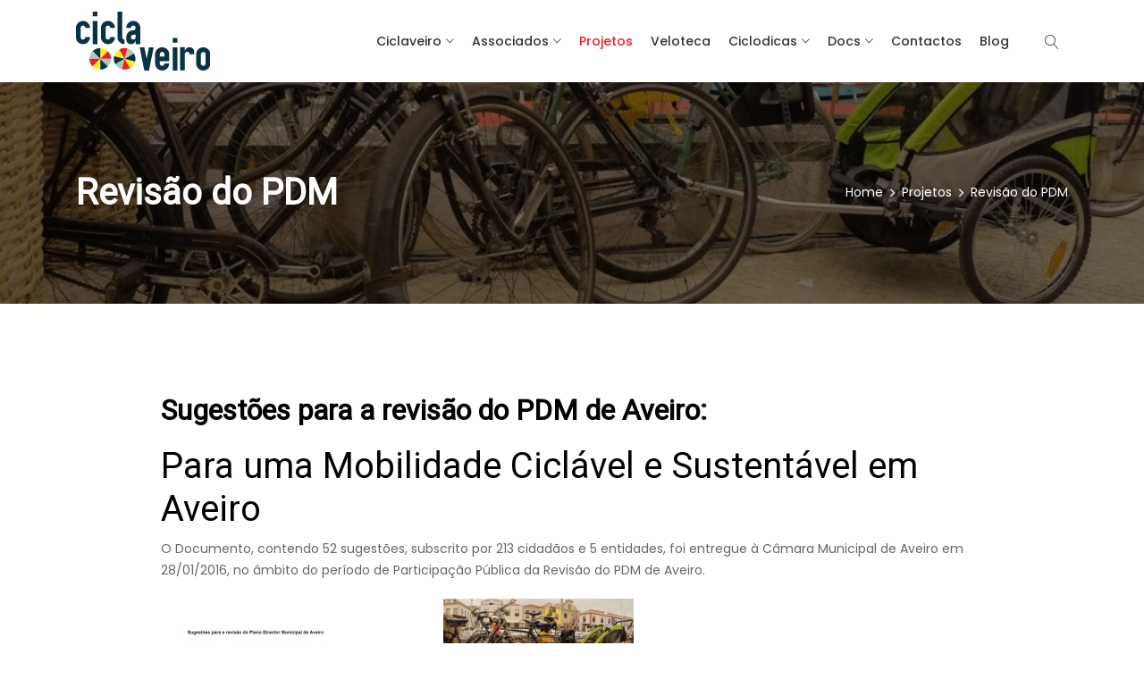

--- FILE ---
content_type: text/html; charset=UTF-8
request_url: https://ciclaveiro.pt/projetos/pdm/
body_size: 47803
content:
<!doctype html>
<html lang="pt-PT">
<head>
	<meta charset="UTF-8">
	<meta name="viewport" content="width=device-width, initial-scale=1">
	<link rel="profile" href="https://gmpg.org/xfn/11">
	<link rel="apple-touch-icon" sizes="180x180" href="/wp-content/themes/ciclaveiro/images/icons/apple-touch-icon.png">
	<link rel="icon" type="image/png" sizes="32x32" href="/wp-content/themes/ciclaveiro/images/icons/favicon-32x32.png">
	<link rel="icon" type="image/png" sizes="16x16" href="/wp-content/themes/ciclaveiro/images/icons/favicon-16x16.png">
	<link rel="manifest" href="/wp-content/themes/ciclaveiro/images/icons/site.webmanifest">
	<link rel="mask-icon" href="/wp-content/themes/ciclaveiro/images/icons/safari-pinned-tab.svg" color="#5bbad5">
	<link rel="shortcut icon" href="/wp-content/themes/ciclaveiro/images/icons/favicon.ico">
	<meta name="msapplication-TileColor" content="#ffffff">
	<meta name="msapplication-config" content="/wp-content/themes/ciclaveiro/images/icons/browserconfig.xml">
	<meta name="theme-color" content="#ffffff">

	<!-- Google Font -->
<link href="https://fonts.googleapis.com/css2?family=Roboto&display=swap" rel="stylesheet"> 
<link href="https://fonts.googleapis.com/css2?family=Poppins:ital,wght@0,100;0,200;0,300;0,400;0,500;0,600;0,700;0,800;0,900;1,100;1,200;1,300;1,400;1,500;1,600;1,700;1,800;1,900&display=swap" rel="stylesheet"> 

	<meta name='robots' content='index, follow, max-image-preview:large, max-snippet:-1, max-video-preview:-1' />
	<style>img:is([sizes="auto" i], [sizes^="auto," i]) { contain-intrinsic-size: 3000px 1500px }</style>
	
	<!-- This site is optimized with the Yoast SEO plugin v26.4 - https://yoast.com/wordpress/plugins/seo/ -->
	<title>Revisão do PDM - Ciclaveiro</title>
	<link rel="canonical" href="https://ciclaveiro.pt/projetos/pdm/" />
	<meta property="og:locale" content="pt_PT" />
	<meta property="og:type" content="article" />
	<meta property="og:title" content="Revisão do PDM - Ciclaveiro" />
	<meta property="og:description" content="Sugestões para a revisão do PDM de Aveiro: Para uma Mobilidade Ciclável e Sustentável em Aveiro O Documento, contendo 52 sugestões, subscrito por 213 cidadãos e 5 entidades, foi entregue à Câmara Municipal de Aveiro em 28/01/2016, no âmbito do período de Participação Pública da Revisão do PDM de Aveiro.   ..." />
	<meta property="og:url" content="https://ciclaveiro.pt/projetos/pdm/" />
	<meta property="og:site_name" content="Ciclaveiro" />
	<meta property="article:modified_time" content="2021-02-02T10:23:48+00:00" />
	<meta property="og:image" content="https://ciclaveiro.pt/wp-content/uploads/2016/01/11722106_1606408959644560_3325031804306892083_o-1.jpg" />
	<meta property="og:image:width" content="1012" />
	<meta property="og:image:height" content="547" />
	<meta property="og:image:type" content="image/jpeg" />
	<meta name="twitter:card" content="summary_large_image" />
	<meta name="twitter:label1" content="Tempo estimado de leitura" />
	<meta name="twitter:data1" content="4 minutos" />
	<script type="application/ld+json" class="yoast-schema-graph">{"@context":"https://schema.org","@graph":[{"@type":"WebPage","@id":"https://ciclaveiro.pt/projetos/pdm/","url":"https://ciclaveiro.pt/projetos/pdm/","name":"Revisão do PDM - Ciclaveiro","isPartOf":{"@id":"http://ciclaveiro.pt/#website"},"primaryImageOfPage":{"@id":"https://ciclaveiro.pt/projetos/pdm/#primaryimage"},"image":{"@id":"https://ciclaveiro.pt/projetos/pdm/#primaryimage"},"thumbnailUrl":"https://ciclaveiro.pt/wp-content/uploads/2016/01/11722106_1606408959644560_3325031804306892083_o-1.jpg","datePublished":"2020-09-04T14:41:07+00:00","dateModified":"2021-02-02T10:23:48+00:00","breadcrumb":{"@id":"https://ciclaveiro.pt/projetos/pdm/#breadcrumb"},"inLanguage":"pt-PT","potentialAction":[{"@type":"ReadAction","target":["https://ciclaveiro.pt/projetos/pdm/"]}]},{"@type":"ImageObject","inLanguage":"pt-PT","@id":"https://ciclaveiro.pt/projetos/pdm/#primaryimage","url":"https://ciclaveiro.pt/wp-content/uploads/2016/01/11722106_1606408959644560_3325031804306892083_o-1.jpg","contentUrl":"https://ciclaveiro.pt/wp-content/uploads/2016/01/11722106_1606408959644560_3325031804306892083_o-1.jpg","width":1012,"height":547},{"@type":"BreadcrumbList","@id":"https://ciclaveiro.pt/projetos/pdm/#breadcrumb","itemListElement":[{"@type":"ListItem","position":1,"name":"Home","item":"https://ciclaveiro.pt/"},{"@type":"ListItem","position":2,"name":"Revisão do PDM"}]},{"@type":"WebSite","@id":"http://ciclaveiro.pt/#website","url":"http://ciclaveiro.pt/","name":"Ciclaveiro","description":"A pedalar pela cidade","potentialAction":[{"@type":"SearchAction","target":{"@type":"EntryPoint","urlTemplate":"http://ciclaveiro.pt/?s={search_term_string}"},"query-input":{"@type":"PropertyValueSpecification","valueRequired":true,"valueName":"search_term_string"}}],"inLanguage":"pt-PT"}]}</script>
	<!-- / Yoast SEO plugin. -->


<link rel='stylesheet' id='wp-block-library-css' href='https://ciclaveiro.pt/wp-includes/css/dist/block-library/style.min.css?ver=6.8.3' media='all' />
<style id='classic-theme-styles-inline-css'>
/*! This file is auto-generated */
.wp-block-button__link{color:#fff;background-color:#32373c;border-radius:9999px;box-shadow:none;text-decoration:none;padding:calc(.667em + 2px) calc(1.333em + 2px);font-size:1.125em}.wp-block-file__button{background:#32373c;color:#fff;text-decoration:none}
</style>
<style id='global-styles-inline-css'>
:root{--wp--preset--aspect-ratio--square: 1;--wp--preset--aspect-ratio--4-3: 4/3;--wp--preset--aspect-ratio--3-4: 3/4;--wp--preset--aspect-ratio--3-2: 3/2;--wp--preset--aspect-ratio--2-3: 2/3;--wp--preset--aspect-ratio--16-9: 16/9;--wp--preset--aspect-ratio--9-16: 9/16;--wp--preset--color--black: #000000;--wp--preset--color--cyan-bluish-gray: #abb8c3;--wp--preset--color--white: #ffffff;--wp--preset--color--pale-pink: #f78da7;--wp--preset--color--vivid-red: #cf2e2e;--wp--preset--color--luminous-vivid-orange: #ff6900;--wp--preset--color--luminous-vivid-amber: #fcb900;--wp--preset--color--light-green-cyan: #7bdcb5;--wp--preset--color--vivid-green-cyan: #00d084;--wp--preset--color--pale-cyan-blue: #8ed1fc;--wp--preset--color--vivid-cyan-blue: #0693e3;--wp--preset--color--vivid-purple: #9b51e0;--wp--preset--gradient--vivid-cyan-blue-to-vivid-purple: linear-gradient(135deg,rgba(6,147,227,1) 0%,rgb(155,81,224) 100%);--wp--preset--gradient--light-green-cyan-to-vivid-green-cyan: linear-gradient(135deg,rgb(122,220,180) 0%,rgb(0,208,130) 100%);--wp--preset--gradient--luminous-vivid-amber-to-luminous-vivid-orange: linear-gradient(135deg,rgba(252,185,0,1) 0%,rgba(255,105,0,1) 100%);--wp--preset--gradient--luminous-vivid-orange-to-vivid-red: linear-gradient(135deg,rgba(255,105,0,1) 0%,rgb(207,46,46) 100%);--wp--preset--gradient--very-light-gray-to-cyan-bluish-gray: linear-gradient(135deg,rgb(238,238,238) 0%,rgb(169,184,195) 100%);--wp--preset--gradient--cool-to-warm-spectrum: linear-gradient(135deg,rgb(74,234,220) 0%,rgb(151,120,209) 20%,rgb(207,42,186) 40%,rgb(238,44,130) 60%,rgb(251,105,98) 80%,rgb(254,248,76) 100%);--wp--preset--gradient--blush-light-purple: linear-gradient(135deg,rgb(255,206,236) 0%,rgb(152,150,240) 100%);--wp--preset--gradient--blush-bordeaux: linear-gradient(135deg,rgb(254,205,165) 0%,rgb(254,45,45) 50%,rgb(107,0,62) 100%);--wp--preset--gradient--luminous-dusk: linear-gradient(135deg,rgb(255,203,112) 0%,rgb(199,81,192) 50%,rgb(65,88,208) 100%);--wp--preset--gradient--pale-ocean: linear-gradient(135deg,rgb(255,245,203) 0%,rgb(182,227,212) 50%,rgb(51,167,181) 100%);--wp--preset--gradient--electric-grass: linear-gradient(135deg,rgb(202,248,128) 0%,rgb(113,206,126) 100%);--wp--preset--gradient--midnight: linear-gradient(135deg,rgb(2,3,129) 0%,rgb(40,116,252) 100%);--wp--preset--font-size--small: 13px;--wp--preset--font-size--medium: 20px;--wp--preset--font-size--large: 36px;--wp--preset--font-size--x-large: 42px;--wp--preset--spacing--20: 0.44rem;--wp--preset--spacing--30: 0.67rem;--wp--preset--spacing--40: 1rem;--wp--preset--spacing--50: 1.5rem;--wp--preset--spacing--60: 2.25rem;--wp--preset--spacing--70: 3.38rem;--wp--preset--spacing--80: 5.06rem;--wp--preset--shadow--natural: 6px 6px 9px rgba(0, 0, 0, 0.2);--wp--preset--shadow--deep: 12px 12px 50px rgba(0, 0, 0, 0.4);--wp--preset--shadow--sharp: 6px 6px 0px rgba(0, 0, 0, 0.2);--wp--preset--shadow--outlined: 6px 6px 0px -3px rgba(255, 255, 255, 1), 6px 6px rgba(0, 0, 0, 1);--wp--preset--shadow--crisp: 6px 6px 0px rgba(0, 0, 0, 1);}:where(.is-layout-flex){gap: 0.5em;}:where(.is-layout-grid){gap: 0.5em;}body .is-layout-flex{display: flex;}.is-layout-flex{flex-wrap: wrap;align-items: center;}.is-layout-flex > :is(*, div){margin: 0;}body .is-layout-grid{display: grid;}.is-layout-grid > :is(*, div){margin: 0;}:where(.wp-block-columns.is-layout-flex){gap: 2em;}:where(.wp-block-columns.is-layout-grid){gap: 2em;}:where(.wp-block-post-template.is-layout-flex){gap: 1.25em;}:where(.wp-block-post-template.is-layout-grid){gap: 1.25em;}.has-black-color{color: var(--wp--preset--color--black) !important;}.has-cyan-bluish-gray-color{color: var(--wp--preset--color--cyan-bluish-gray) !important;}.has-white-color{color: var(--wp--preset--color--white) !important;}.has-pale-pink-color{color: var(--wp--preset--color--pale-pink) !important;}.has-vivid-red-color{color: var(--wp--preset--color--vivid-red) !important;}.has-luminous-vivid-orange-color{color: var(--wp--preset--color--luminous-vivid-orange) !important;}.has-luminous-vivid-amber-color{color: var(--wp--preset--color--luminous-vivid-amber) !important;}.has-light-green-cyan-color{color: var(--wp--preset--color--light-green-cyan) !important;}.has-vivid-green-cyan-color{color: var(--wp--preset--color--vivid-green-cyan) !important;}.has-pale-cyan-blue-color{color: var(--wp--preset--color--pale-cyan-blue) !important;}.has-vivid-cyan-blue-color{color: var(--wp--preset--color--vivid-cyan-blue) !important;}.has-vivid-purple-color{color: var(--wp--preset--color--vivid-purple) !important;}.has-black-background-color{background-color: var(--wp--preset--color--black) !important;}.has-cyan-bluish-gray-background-color{background-color: var(--wp--preset--color--cyan-bluish-gray) !important;}.has-white-background-color{background-color: var(--wp--preset--color--white) !important;}.has-pale-pink-background-color{background-color: var(--wp--preset--color--pale-pink) !important;}.has-vivid-red-background-color{background-color: var(--wp--preset--color--vivid-red) !important;}.has-luminous-vivid-orange-background-color{background-color: var(--wp--preset--color--luminous-vivid-orange) !important;}.has-luminous-vivid-amber-background-color{background-color: var(--wp--preset--color--luminous-vivid-amber) !important;}.has-light-green-cyan-background-color{background-color: var(--wp--preset--color--light-green-cyan) !important;}.has-vivid-green-cyan-background-color{background-color: var(--wp--preset--color--vivid-green-cyan) !important;}.has-pale-cyan-blue-background-color{background-color: var(--wp--preset--color--pale-cyan-blue) !important;}.has-vivid-cyan-blue-background-color{background-color: var(--wp--preset--color--vivid-cyan-blue) !important;}.has-vivid-purple-background-color{background-color: var(--wp--preset--color--vivid-purple) !important;}.has-black-border-color{border-color: var(--wp--preset--color--black) !important;}.has-cyan-bluish-gray-border-color{border-color: var(--wp--preset--color--cyan-bluish-gray) !important;}.has-white-border-color{border-color: var(--wp--preset--color--white) !important;}.has-pale-pink-border-color{border-color: var(--wp--preset--color--pale-pink) !important;}.has-vivid-red-border-color{border-color: var(--wp--preset--color--vivid-red) !important;}.has-luminous-vivid-orange-border-color{border-color: var(--wp--preset--color--luminous-vivid-orange) !important;}.has-luminous-vivid-amber-border-color{border-color: var(--wp--preset--color--luminous-vivid-amber) !important;}.has-light-green-cyan-border-color{border-color: var(--wp--preset--color--light-green-cyan) !important;}.has-vivid-green-cyan-border-color{border-color: var(--wp--preset--color--vivid-green-cyan) !important;}.has-pale-cyan-blue-border-color{border-color: var(--wp--preset--color--pale-cyan-blue) !important;}.has-vivid-cyan-blue-border-color{border-color: var(--wp--preset--color--vivid-cyan-blue) !important;}.has-vivid-purple-border-color{border-color: var(--wp--preset--color--vivid-purple) !important;}.has-vivid-cyan-blue-to-vivid-purple-gradient-background{background: var(--wp--preset--gradient--vivid-cyan-blue-to-vivid-purple) !important;}.has-light-green-cyan-to-vivid-green-cyan-gradient-background{background: var(--wp--preset--gradient--light-green-cyan-to-vivid-green-cyan) !important;}.has-luminous-vivid-amber-to-luminous-vivid-orange-gradient-background{background: var(--wp--preset--gradient--luminous-vivid-amber-to-luminous-vivid-orange) !important;}.has-luminous-vivid-orange-to-vivid-red-gradient-background{background: var(--wp--preset--gradient--luminous-vivid-orange-to-vivid-red) !important;}.has-very-light-gray-to-cyan-bluish-gray-gradient-background{background: var(--wp--preset--gradient--very-light-gray-to-cyan-bluish-gray) !important;}.has-cool-to-warm-spectrum-gradient-background{background: var(--wp--preset--gradient--cool-to-warm-spectrum) !important;}.has-blush-light-purple-gradient-background{background: var(--wp--preset--gradient--blush-light-purple) !important;}.has-blush-bordeaux-gradient-background{background: var(--wp--preset--gradient--blush-bordeaux) !important;}.has-luminous-dusk-gradient-background{background: var(--wp--preset--gradient--luminous-dusk) !important;}.has-pale-ocean-gradient-background{background: var(--wp--preset--gradient--pale-ocean) !important;}.has-electric-grass-gradient-background{background: var(--wp--preset--gradient--electric-grass) !important;}.has-midnight-gradient-background{background: var(--wp--preset--gradient--midnight) !important;}.has-small-font-size{font-size: var(--wp--preset--font-size--small) !important;}.has-medium-font-size{font-size: var(--wp--preset--font-size--medium) !important;}.has-large-font-size{font-size: var(--wp--preset--font-size--large) !important;}.has-x-large-font-size{font-size: var(--wp--preset--font-size--x-large) !important;}
:where(.wp-block-post-template.is-layout-flex){gap: 1.25em;}:where(.wp-block-post-template.is-layout-grid){gap: 1.25em;}
:where(.wp-block-columns.is-layout-flex){gap: 2em;}:where(.wp-block-columns.is-layout-grid){gap: 2em;}
:root :where(.wp-block-pullquote){font-size: 1.5em;line-height: 1.6;}
</style>
<link rel='stylesheet' id='contact-form-7-css' href='https://ciclaveiro.pt/wp-content/plugins/contact-form-7/includes/css/styles.css?ver=6.1.3' media='all' />
<link rel='stylesheet' id='animate-css' href='https://ciclaveiro.pt/wp-content/themes/ciclaveiro20/css/animate.css?ver=6.8.3' media='all' />
<link rel='stylesheet' id='bootstrap-css' href='https://ciclaveiro.pt/wp-content/themes/ciclaveiro20/css/bootstrap.min.css?ver=6.8.3' media='all' />
<link rel='stylesheet' id='ionicons-css' href='https://ciclaveiro.pt/wp-content/themes/ciclaveiro20/css/ionicons.min.css?ver=6.8.3' media='all' />
<link rel='stylesheet' id='themify-css' href='https://ciclaveiro.pt/wp-content/themes/ciclaveiro20/css/themify-icons.css?ver=6.8.3' media='all' />
<link rel='stylesheet' id='linearicons-css' href='https://ciclaveiro.pt/wp-content/themes/ciclaveiro20/css/linearicons.css?ver=6.8.3' media='all' />
<link rel='stylesheet' id='all-css' href='https://ciclaveiro.pt/wp-content/themes/ciclaveiro20/css/all.min.css?ver=6.8.3' media='all' />
<link rel='stylesheet' id='owl-css' href='https://ciclaveiro.pt/wp-content/themes/ciclaveiro20/css/owl.carousel.min.css?ver=6.8.3' media='all' />
<link rel='stylesheet' id='owltheme-css' href='https://ciclaveiro.pt/wp-content/themes/ciclaveiro20/css/owl.theme.css?ver=6.8.3' media='all' />
<link rel='stylesheet' id='owlthemedefault-css' href='https://ciclaveiro.pt/wp-content/themes/ciclaveiro20/css/owl.theme.default.min.css?ver=6.8.3' media='all' />
<link rel='stylesheet' id='popup-css' href='https://ciclaveiro.pt/wp-content/themes/ciclaveiro20/css/magnific-popup.css?ver=6.8.3' media='all' />
<link rel='stylesheet' id='style_template-css' href='https://ciclaveiro.pt/wp-content/themes/ciclaveiro20/css/style.min.css?ver=6.8.3' media='all' />
<link rel='stylesheet' id='ciclaveiro-style-css' href='https://ciclaveiro.pt/wp-content/themes/ciclaveiro20/style.css?ver=1.0.0' media='all' />
<link rel='stylesheet' id='responsive-css' href='https://ciclaveiro.pt/wp-content/themes/ciclaveiro20/css/responsive.css?ver=6.8.3' media='all' />
<link rel='stylesheet' id='fancybox-css' href='https://ciclaveiro.pt/wp-content/plugins/easy-fancybox/fancybox/1.5.4/jquery.fancybox.min.css?ver=6.8.3' media='screen' />
<link rel='stylesheet' id='eeb-css-frontend-css' href='https://ciclaveiro.pt/wp-content/plugins/email-encoder-bundle/core/includes/assets/css/style.css?ver=251126-184005' media='all' />
<script src="https://ciclaveiro.pt/wp-content/themes/ciclaveiro20/js/jquery-3.5.1.min.js" id="jquery-js"></script>
<script src="https://ciclaveiro.pt/wp-content/plugins/email-encoder-bundle/core/includes/assets/js/custom.js?ver=251126-184005" id="eeb-js-frontend-js"></script>
<link rel="https://api.w.org/" href="https://ciclaveiro.pt/wp-json/" /><link rel="alternate" title="oEmbed (JSON)" type="application/json+oembed" href="https://ciclaveiro.pt/wp-json/oembed/1.0/embed?url=https%3A%2F%2Fciclaveiro.pt%2Fprojetos%2Fpdm%2F" />
<link rel="alternate" title="oEmbed (XML)" type="text/xml+oembed" href="https://ciclaveiro.pt/wp-json/oembed/1.0/embed?url=https%3A%2F%2Fciclaveiro.pt%2Fprojetos%2Fpdm%2F&#038;format=xml" />

		<!-- GA Google Analytics @ https://m0n.co/ga -->
		<script async src="https://www.googletagmanager.com/gtag/js?id=UA-63954127-1"></script>
		<script>
			window.dataLayer = window.dataLayer || [];
			function gtag(){dataLayer.push(arguments);}
			gtag('js', new Date());
			gtag('config', 'UA-63954127-1');
		</script>

	</head>

<body class="wp-singular projetos-template-default single single-projetos postid-2450 wp-theme-ciclaveiro20">

<!-- LOADER -->
<div id="preloader">
    <div class="sk-folding-cube">
		<img class="rotate" src="https://ciclaveiro.pt/wp-content/themes/ciclaveiro20/images/circle.svg" width="50" alt="Ciclaveiro" />	
	</div>
</div>
<!-- END LOADER -->

<!-- START HEADER -->
<header class="header_wrap dark_skin fixed-top">
	
	<div class="container">
    	<nav class="navbar navbar-expand-lg"> 
            <a class="navbar-brand" href="https://ciclaveiro.pt/">
                <img class="logo_light" src="https://ciclaveiro.pt/wp-content/themes/ciclaveiro20/images/logo_s_w.svg" onerror="this.onerror=null; this.src='https://ciclaveiro.pt/wp-content/themes/ciclaveiro20/images/logo.png'" alt="Ciclaveiro" />
                <img class="logo_dark" src="https://ciclaveiro.pt/wp-content/themes/ciclaveiro20/images/logo_s.svg" onerror="this.onerror=null; this.src='https://ciclaveiro.pt/wp-content/themes/ciclaveiro20/images/logo_b.png'" alt="Ciclaveiro" />
            </a>
            <button class="navbar-toggler" type="button" data-toggle="collapse" data-target="#navbarSupportedContent" aria-controls="navbarSupportedContent" aria-expanded="false" aria-label="Toggle navigation"> <span class="ion-android-menu"></span> </button>
            <div class="collapse navbar-collapse justify-content-end" id="navbarSupportedContent">
                <ul class="navbar-nav">
                                            <li class="dropdown">
							                            <a data-toggle="dropdown" class="nav-link dropdown-toggle" href="#">Ciclaveiro</a>
                            <div class="dropdown-menu">
                                <ul> 
									                                    <li><a class="dropdown-item nav-link nav_item" href="https://ciclaveiro.pt/ciclaveiro/">Quem Somos</a></li>
                                                                        <li><a class="dropdown-item nav-link nav_item" href="https://ciclaveiro.pt/regulamento/">Estatutos e Regulamento interno</a></li>
                                                                        <li><a class="dropdown-item nav-link nav_item" href="https://ciclaveiro.pt/colabora-connosco/">Colabora connosco</a></li>
                                                                        <li><a class="dropdown-item nav-link nav_item" href="https://ciclaveiro.pt/parcerias/">Parcerias</a></li>
                                                                    </ul>
                            </div>   
                        </li>                            <li class="dropdown">
							                            <a data-toggle="dropdown" class="nav-link dropdown-toggle" href="#">Associados</a>
                            <div class="dropdown-menu">
                                <ul> 
									                                    <li><a class="dropdown-item nav-link nav_item" href="https://ciclaveiro.pt/associados/">Singulares</a></li>
                                                                        <li><a class="dropdown-item nav-link nav_item" href="https://ciclaveiro.pt/associados-coletivos/">Coletivos</a></li>
                                                                    </ul>
                            </div>   
                        </li>                        <li><a class="nav-link nav_item active menu_projetos" href="https://ciclaveiro.pt/projetos/">Projetos</a></li> 
                                                <li><a class="nav-link nav_item " href="https://ciclaveiro.pt/veloteca/">Veloteca</a></li> 
                                                    <li class="dropdown">
							                            <a data-toggle="dropdown" class="nav-link dropdown-toggle" href="#">Ciclodicas</a>
                            <div class="dropdown-menu">
                                <ul> 
									                                    <li><a class="dropdown-item nav-link nav_item" href="https://ciclaveiro.pt/parques-e-cadeados/">Parques e cadeados</a></li>
                                                                        <li><a class="dropdown-item nav-link nav_item" href="https://ciclaveiro.pt/resumo-de-legislacao-aplicavel-aos-utilizadores-de-bicicleta/">Legislação</a></li>
                                                                    </ul>
                            </div>   
                        </li>                            <li class="dropdown">
							                            <a data-toggle="dropdown" class="nav-link dropdown-toggle" href="#">Docs</a>
                            <div class="dropdown-menu">
                                <ul> 
									                                    <li><a class="dropdown-item nav-link nav_item" href="https://ciclaveiro.pt/media/">Media</a></li>
                                                                        <li><a class="dropdown-item nav-link nav_item" href="https://ciclaveiro.pt/documentos/">Documentos</a></li>
                                                                    </ul>
                            </div>   
                        </li>                        <li><a class="nav-link nav_item " href="https://ciclaveiro.pt/contactos/">Contactos</a></li> 
                                                <li><a class="nav-link nav_item " href="https://ciclaveiro.pt/blog/">Blog</a></li> 
                                        
                    
                </ul>
            </div>
            <ul class="navbar-nav attr-nav align-items-center">
                <li><a href="javascript:void(0);" class="nav-link search_trigger"><i class="linearicons-magnifier"></i></a>
                    <div class="search_wrap">
						<span class="close-search"><i class="ion-ios-close-empty"></i></span>
						<form id="searchform" method="get" action="https://ciclaveiro.pt/">
							<input type="text" class="form-control" name="s" placeholder="Pesquisa" value="">
							<button type="submit" class="search_icon"><i class="ion-ios-search-strong"></i></button>
						</form>
                    </div>
                </li>
            </ul>
		</nav>
	</div>
</header>
<!-- START HEADER --> 
<!-- START SECTION BREADCRUMB -->
<div class="section breadcrumb_section background_bg overlay_bg_50 page_title_light" data-img-src="https://ciclaveiro.pt/wp-content/uploads/2016/01/11722106_1606408959644560_3325031804306892083_o-1.jpg">
    <div class="container"><!-- STRART CONTAINER -->
        <div class="row align-items-center">
            <div class="col-md-6">
                <div class="page-title">
            		<h1>Revisão do PDM</h1>
                </div>
            </div>
            <div class="col-md-6">
                <ol class="breadcrumb justify-content-md-end">
                    <li class="breadcrumb-item"><a href="https://ciclaveiro.pt/">Home</a></li>
                    <li class="breadcrumb-item"><a href="/projetos">Projetos</a></li>
                    <li class="breadcrumb-item active">Revisão do PDM</li>
                </ol>
            </div>
        </div>
    </div><!-- END CONTAINER-->
</div>
<!-- START SECTION BREADCRUMB --> 

<!-- START ABOUT US -->
<div class="section">
	<div class="container">
    	<div class="row">
        	<div class="col-lg-10 offset-lg-1 col-xl-10 offset-xl-1 page_text_content">
                <h2><strong>Sugestões para a revisão do PDM de Aveiro:</strong></h2>
<h1>Para uma Mobilidade Ciclável e Sustentável em Aveiro</h1>
<p>O Documento, contendo 52 sugestões, subscrito por 213 cidadãos e 5 entidades, foi entregue à Câmara Municipal de Aveiro em 28/01/2016, no âmbito do período de Participação Pública da Revisão do PDM de Aveiro.</p>
<p><a href="http://goo.gl/DyC8oE" target="_blank" rel="noopener noreferrer"><img fetchpriority="high" decoding="async" class="alignnone wp-image-821 size-medium" src="https://ciclaveiro.pt/wp-content/uploads/2016/01/Documento-1-212x300.jpg" alt="Documento" width="212" height="300" srcset="https://ciclaveiro.pt/wp-content/uploads/2016/01/Documento-1-212x300.jpg 212w, https://ciclaveiro.pt/wp-content/uploads/2016/01/Documento-1-725x1024.jpg 725w, https://ciclaveiro.pt/wp-content/uploads/2016/01/Documento-1.jpg 760w" sizes="(max-width: 212px) 100vw, 212px" /></a>                          <a href="http://goo.gl/4HNmzk" target="_blank" rel="noopener noreferrer"><img decoding="async" class="alignnone wp-image-824 size-medium" src="https://ciclaveiro.pt/wp-content/uploads/2016/01/Resumo-1-213x300.jpg" alt="Resumo" width="213" height="300" srcset="https://ciclaveiro.pt/wp-content/uploads/2016/01/Resumo-1-213x300.jpg 213w, https://ciclaveiro.pt/wp-content/uploads/2016/01/Resumo-1-726x1024.jpg 726w, https://ciclaveiro.pt/wp-content/uploads/2016/01/Resumo-1.jpg 760w" sizes="(max-width: 213px) 100vw, 213px" /></a><br />
<span style="font-size: small;">         <strong>(documento completo)</strong>                                                                  <strong> (resumo)</strong></span></p>
<hr />
<p>&nbsp;</p>
<p>O processo de revisão do PDM prosseguirá até Maio de 2017 e contamos durante este período poder continuar a participar e dar o nosso contributo.</p>
<p>Tentaremos manter aqui informação actualizada, quando disponível, sobre o desenrolar do processo de revisão do PDM que possa estar relacionada com este documento e conjunto de sugestões.</p>
<p><strong>+informações: <a href="https://www.facebook.com/events/1685164911696828/" target="_blank" rel="noopener noreferrer">facebook.com/events/1685164911696828/</a></strong></p>
<p>&nbsp;</p>
<hr />
<p>&nbsp;</p>
<p>O actual Plano Director Municipal (PDM) de Aveiro tem já 20 anos de existência,  tendo no final de 2015 a Câmara Municipal dado inicio ao seu processo de revisão.</p>
<p>O novo PDM definirá as orientações estratégicas de desenvolvimento para Aveiro e terá um período de vigência de 10 anos, pelo que terá um papel fulcral no que Aveiro se irá transformar no futuro.<br />
Até ao dia 28 de Janeiro esteve em curso o período de Participação Pública de apresentação de sugestões e informações para Revisão do PDM.</p>
<p>Neste âmbito, e dada a importância do assunto, quisemos juntar cidadãos, associações e outras entidades aveirenses para em conjunto debatermos, reunirmos e elaborarmos sugestões que contribuam para que a utilização da bicicleta passe realmente a ser uma opção de transporte <span class="fsl">segura, cómoda, conveniente, desejável e comum em Aveiro.</span></p>
<p>Estas sugestões fizeram depois parte do documento entregue à Câmara no âmbito do período de Participação Pública da Revisão do PDM.</p>
<p><span style="text-decoration: underline;">O processo colaborativo foi estruturado do seguinte modo:</span></p>
<ul>
<li>Reunião informal para debater e recolher ideias, propostas e sugestões. (<em>Realizada em 12 de Janeiro na Santa Casa da Misericórdia de Aveiro: <a href="https://www.facebook.com/media/set/?set=a.1661375320814590.1073741842.1564276450524478&amp;type=1&amp;l=86f1a72283" target="_blank" rel="noopener noreferrer">Fotos</a></em>)</li>
<li>Compilação das sugestões recolhidas e criação de um documento base.</li>
<li>Elaboração, de modo colaborativo, do documento final com sugestões para Revisão do PDM a entregar à Câmara.<strong><br />
</strong></li>
<li>Subscrição do documento pelos interessados.</li>
<li><strong>Entrega do documento à Câmara, em 28 de Janeiro. </strong><br />
(<em>documento completo e resumo, em cima nesta página</em>)</li>
</ul>
<h5>Contamos com a sua participação e contributo!</h5>
<p>Queremos que nestes próximos 10 anos Aveiro se transforme verdadeiramente nA CIDADE DAS BICICLETAS e que seja um modelo a nível nacional em termos de mobilidade ciclável e sustentável, usufruindo dos benefícios sociais, económicos, ambientais, de qualidade de vida e de saúde pública para todos daí provenientes.<br />
Tem todas as condições para que assim seja!</p>
<p>&nbsp;</p>
<hr />
<p>&nbsp;</p>
<p><span style="text-decoration: underline;"><strong>Media:</strong></span></p>
<p>2016-02-09, <em>Jornal de Notícias</em>, <a href="https://ciclaveiro.pt/wp-content/uploads/2016/02/20160209_JN_Aveiro-quer-ser-modelo-para-o-país.jpg" target="_blank" rel="noopener noreferrer">Aveiro quer ser modelo para o país</a></p>
<p>2016-02-02, <em>Público P3</em>, <a href="http://p3.publico.pt/actualidade/sociedade/19561/aveiro-cidadaos-querem-limite-de-30-km-por-hora-no-centro-da-cidade" target="_blank" rel="noopener noreferrer">Aveiro: cidadãos querem limite de 30 km por hora no centro da cidade</a></p>
<p>2016-02-01, <em>Público</em>, Cidadãos querem que Aveiro seja exemplo nacional de mobilidade ciclável (<a href="https://www.publico.pt/local/noticia/cidadaos-querem-que-aveiro-seja-exemplo-nacional-de-mobilidade-ciclavel-1721778" target="_blank" rel="noopener noreferrer">edição online</a>, <a href="https://ciclaveiro.pt/wp-content/uploads/2016/02/20160201_Público_Cidadãos-querem-que-Aveiro-seja-exemplo-nacional-de-mobilidade-ciclável_scandojornal.jpg" target="_blank" rel="noopener noreferrer">edição impressa</a>)</p>
<p>2016-01-28, <em>Pedais.pt</em>, <a href="http://pedais.pt/ciclaveiro-52-passos-para-tornar-uma-cidade-ciclavel/" target="_blank" rel="noopener noreferrer">Ciclaveiro. 52 passos para tornar uma cidade ciclável</a></p>
<p>2016-01-28, <em>Terranova</em>, <a href="http://www.terranova.pt/noticia/politica/cidadaos-avancam-com-propostas-para-colocar-aveiro-como-modelo-nacional-na" target="_blank" rel="noopener noreferrer">Cidadãos avançam com propostas para colocar Aveiro como modelo nacional na mobilidade ciclável e sustentável em 10 anos</a></p>
<p>2016-01-28, <em>Diário de Aveiro</em>, <a href="https://www.facebook.com/ciclaveiro/photos/pb.1564276450524478.-2207520000.1456358665./1666184143667041" target="_blank" rel="noopener noreferrer">Ciclaveiro entrega mais de 50 propostas para reforçar mobilidade ciclável</a></p>
<p>2016-01-22, <em>Terranova</em>, <a href="http://www.terranova.pt/noticia/sociedade/ciclaveiro-ja-fechou-documento-com-propostas-para-consulta-publica-da-revisao-do" target="_blank" rel="noopener noreferrer">Ciclaveiro já fechou documento com propostas para a consulta pública da revisão do PDM</a></p>
<p>2016-01-13, <em>Terranova</em>, <a href="http://www.terranova.pt/noticia/sociedade/cidadaos-aproveitam-revisao-do-pdm-para-dar-forca-ao-transporte-publico-e-modos" target="_blank" rel="noopener noreferrer">Cidadãos aproveitam revisão do PDM para dar força ao transporte público e modos suaves de transporte</a></p>
<p>2016-01-12, <em>Terranova</em>, <a href="http://www.terranova.pt/noticia/sociedade/ciclaveiro-quer-aveirenses-refletir-sobre-alteracoes-ao-pdm" target="_blank" rel="noopener noreferrer">Ciclaveiro quer aveirenses a refletir sobre alterações ao PDM</a></p>
<p>2016-01-11, <em>Diário de Aveiro</em>, <a href="http://www.diarioaveiro.pt/noticia/878" target="_blank" rel="noopener noreferrer">Ciclaveiro chama cidadãos para documento sobre mobilidade</a></p>
<p>2016-01-08, <em>Terranova</em>, <a href="http://www.terranova.pt/noticia/sociedade/ciclaveiro-promove-debate-para-influenciar-alteracoes-ao-pdm-no-campo-da" target="_blank" rel="noopener noreferrer">Ciclaveiro promove debate para influenciar alterações ao PDM no campo da mobilidade</a></p>
<p>&nbsp;</p>
<hr />
<p>&nbsp;</p>
<p><span style="text-decoration: underline;">Informações importantes sobre a revisão do PDM:</span></p>
<p><a href="https://dre.tretas.org/dre/2218207/" target="_blank" rel="noopener noreferrer">Decisão de proceder à Revisão do PDM e Abertura do Período de Participação (Aviso 14351/2015)</a></p>
<p><a href="http://www.cm-aveiro.pt/www/templates/GenericDetail.aspx?id_object=45028&amp;TM=2358S3003&amp;id_class=3003" target="_blank" rel="noopener noreferrer">Revisão do PDM &#8211; Participação Pública</a>, com links para:<br />
&#8211; Relatório de Fundamentação de Revisão do PDM<br />
&#8211; Relatório sobre o Estado do Ordenamento do Território (REOT)<br />
&#8211; Formulário de Participação na Revisão do PDM</p>
<p><a href="http://www.cm-aveiro.pt/www/output_efile.aspx?id_file=12058&amp;id_object=29088" target="_blank" rel="noopener noreferrer">PDM de Aveiro</a>, com link para o actual Regulamento do PDM</p>
<p><span style="text-decoration: underline;">Outros Planos pertinentes:</span></p>
<p><a href="http://www.cm-aveiro.pt/www/templates/GenericDetail.aspx?id_object=32223&amp;TM=2408S2591S2592S2597&amp;id_class=1687" target="_blank" rel="noopener noreferrer">Plano de Urbanização da Cidade de Aveiro (PUCA)</a></p>
<p><a href="http://www.cm-aveiro.pt/www/Templates/TabTemplate.aspx?id_class=3047&amp;TM=38847" target="_blank" rel="noopener noreferrer">Plano Municipal de Mobilidade de Aveiro (PMMA)</a>, <em>em construção</em></p>
            </div>
            
        </div>
    </div>
</div>

<!-- START FOOTER SECTION --> 
<footer class="footer_dark bg_black">
	<div class="footer_top">
        <div class="container">
            <div class="row">
                <div class="col-xl-4 col-md-4 col-sm-12">
                    <div class="widget">
                        <div class="footer_logo">
                            <a href="https://ciclaveiro.pt/">
                                <img src="https://ciclaveiro.pt/wp-content/themes/ciclaveiro20/images/logo_w.svg" alt="Ciclaveiro" />
                            </a>
                        </div>
                        <p>A Ciclaveiro é uma associação que defende e promove a utilização da bicicleta contribuindo para a criação de melhores condições para a sua utilização, de comunidades mais próximas e resilientes e uma cidade mais feliz.</p>
                    </div>
                    
                </div>
                <div class="col-xl-2 offset-xl-1 col-md-3 offset-md-1 col-sm-5">
                    <div class="widget">
                    	<h6 class="widget_title">Links úteis</h6>
                        <ul class="widget_links">
                            <li id="menu-item-2367" class="menu-item menu-item-type-post_type menu-item-object-page menu-item-2367"><a href="https://ciclaveiro.pt/ciclaveiro/">Quem Somos</a></li>
<li id="menu-item-2366" class="menu-item menu-item-type-post_type menu-item-object-page menu-item-2366"><a href="https://ciclaveiro.pt/projetos/">Projetos</a></li>
<li id="menu-item-2363" class="menu-item menu-item-type-post_type menu-item-object-page menu-item-2363"><a href="https://ciclaveiro.pt/associados/">Associados</a></li>
<li id="menu-item-2364" class="menu-item menu-item-type-post_type menu-item-object-page menu-item-2364"><a href="https://ciclaveiro.pt/associados-coletivos/">Associados coletivos</a></li>
<li id="menu-item-2365" class="menu-item menu-item-type-post_type menu-item-object-page menu-item-2365"><a href="https://ciclaveiro.pt/colabora-connosco/">Colabora connosco</a></li>
                            
                        </ul>
                    </div>
                </div>
                
                <div class="col-xl-3 offset-xl-2 col-md-4 col-sm-12">
                	<div class="widget">
                        <h6 class="widget_title">Contactos</h6>
                        <ul class="contact_info contact_info_light">
                                                         <li>
                            	<i class="ti-location-pin"></i>
                            	<p>Casa da Bicicleta - Ciclaveiro, Rua Alm. Cândido dos Reis 12,  3800-096 Aveiro</p>
                            </li>
                                                        <li>
                            	<i class="ti-email"></i>
                            	<a href="javascript:;" data-enc-email="pvpynirveb[at]tznvy.pbz" class="mail-link" data-wpel-link="ignore"><span id="eeb-8027-834412"></span><script type="text/javascript">document.getElementById("eeb-8027-834412").innerHTML = eval(decodeURIComponent("%27%63%69%63%6c%61%76%65%69%72%6f%40%67%6d%61%69%6c%2e%63%6f%6d%27"))</script><noscript>*protected email*</noscript></a>
                            </li>
                                                    </ul>
                    </div>
                    <div class="widget">
                        <ul class="widget_social social_icons rounded_social">
                                                        <li><a href="https://www.facebook.com/ciclaveiro" class="sc_facebook" target="_blank"><i class="ion-social-facebook"></i></a></li>
                                                                                    <li><a href="https://www.youtube.com/channel/UCqoM4OX24dmD8YUjP1huWAg" class="sc_youtube" target="_blank"><i class="ion-social-youtube-outline"></i></a></li>
                                                                                    <li><a href="https://www.instagram.com/ciclaveiro/" class="sc_instagram" target="_blank"><i class="ion-social-instagram-outline"></i></a></li>
                                                    </ul>
                    </div>
                </div>
            </div>
        </div>
    </div>
    <div class="bottom_footer border-top-tran">
        <div class="container">
            <div class="row">
                <div class="col-12">
                    <p class="copyright m-0 text-center">© 2026 Ciclaveiro, todos os direitos reservados. </p>
                </div>
            </div>
        </div>
    </div>
</footer>
<!-- END FOOTER SECTION --> 

</div>

<a href="#" class="scrollup" style="display: none;"><i class="ion-ios-arrow-up"></i></a> 

<script type="speculationrules">
{"prefetch":[{"source":"document","where":{"and":[{"href_matches":"\/*"},{"not":{"href_matches":["\/wp-*.php","\/wp-admin\/*","\/wp-content\/uploads\/*","\/wp-content\/*","\/wp-content\/plugins\/*","\/wp-content\/themes\/ciclaveiro20\/*","\/*\\?(.+)"]}},{"not":{"selector_matches":"a[rel~=\"nofollow\"]"}},{"not":{"selector_matches":".no-prefetch, .no-prefetch a"}}]},"eagerness":"conservative"}]}
</script>
<script src="https://ciclaveiro.pt/wp-includes/js/dist/hooks.min.js?ver=4d63a3d491d11ffd8ac6" id="wp-hooks-js"></script>
<script src="https://ciclaveiro.pt/wp-includes/js/dist/i18n.min.js?ver=5e580eb46a90c2b997e6" id="wp-i18n-js"></script>
<script id="wp-i18n-js-after">
wp.i18n.setLocaleData( { 'text direction\u0004ltr': [ 'ltr' ] } );
</script>
<script src="https://ciclaveiro.pt/wp-content/plugins/contact-form-7/includes/swv/js/index.js?ver=6.1.3" id="swv-js"></script>
<script id="contact-form-7-js-translations">
( function( domain, translations ) {
	var localeData = translations.locale_data[ domain ] || translations.locale_data.messages;
	localeData[""].domain = domain;
	wp.i18n.setLocaleData( localeData, domain );
} )( "contact-form-7", {"translation-revision-date":"2024-08-13 18:06:19+0000","generator":"GlotPress\/4.0.1","domain":"messages","locale_data":{"messages":{"":{"domain":"messages","plural-forms":"nplurals=2; plural=n != 1;","lang":"pt"},"This contact form is placed in the wrong place.":["Este formul\u00e1rio de contacto est\u00e1 colocado no s\u00edtio errado."],"Error:":["Erro:"]}},"comment":{"reference":"includes\/js\/index.js"}} );
</script>
<script id="contact-form-7-js-before">
var wpcf7 = {
    "api": {
        "root": "https:\/\/ciclaveiro.pt\/wp-json\/",
        "namespace": "contact-form-7\/v1"
    }
};
</script>
<script src="https://ciclaveiro.pt/wp-content/plugins/contact-form-7/includes/js/index.js?ver=6.1.3" id="contact-form-7-js"></script>
<script src="https://ciclaveiro.pt/wp-content/themes/ciclaveiro20/js/bootstrap.min.js?ver=4.3.1" id="bootsrapjs-js"></script>
<script src="https://ciclaveiro.pt/wp-content/themes/ciclaveiro20/js/owl.carousel.min.js?ver=2.2.0" id="owljs-js"></script>
<script src="https://ciclaveiro.pt/wp-content/themes/ciclaveiro20/js/magnific-popup.min.js?ver=1.1.0" id="magnificpopup-js"></script>
<script src="https://ciclaveiro.pt/wp-content/themes/ciclaveiro20/js/jquery.waypoints.min.js?ver=4.0.1" id="waypoints-js"></script>
<script src="https://ciclaveiro.pt/wp-includes/js/imagesloaded.min.js?ver=5.0.0" id="imagesloaded-js"></script>
<script src="https://ciclaveiro.pt/wp-content/themes/ciclaveiro20/js/isotope.min.js?ver=3.0.6" id="isotope-js"></script>
<script src="https://ciclaveiro.pt/wp-content/themes/ciclaveiro20/js/jquery.appear.js?ver=1.1.0" id="jqueryappear-js"></script>
<script src="https://ciclaveiro.pt/wp-content/themes/ciclaveiro20/js/jquery.parallax-scroll.js?ver=2.0.3" id="paralax-js"></script>
<script src="https://ciclaveiro.pt/wp-content/themes/ciclaveiro20/js/jquery.dd.min.js?ver=4.1.4" id="jqueryddmin-js"></script>
<script src="https://ciclaveiro.pt/wp-content/themes/ciclaveiro20/js/jquery.fitvids.js?ver=1.1" id="fitvids-js"></script>
<script src="https://ciclaveiro.pt/wp-content/themes/ciclaveiro20/js/scripts.js?ver=3.0.6" id="scripts-js"></script>
<script src="https://ciclaveiro.pt/wp-content/plugins/easy-fancybox/vendor/purify.min.js?ver=6.8.3" id="fancybox-purify-js"></script>
<script id="jquery-fancybox-js-extra">
var efb_i18n = {"close":"Close","next":"Next","prev":"Previous","startSlideshow":"Start slideshow","toggleSize":"Toggle size"};
</script>
<script src="https://ciclaveiro.pt/wp-content/plugins/easy-fancybox/fancybox/1.5.4/jquery.fancybox.min.js?ver=6.8.3" id="jquery-fancybox-js"></script>
<script id="jquery-fancybox-js-after">
var fb_timeout, fb_opts={'autoScale':true,'showCloseButton':true,'margin':20,'pixelRatio':'false','centerOnScroll':true,'enableEscapeButton':true,'overlayShow':true,'hideOnOverlayClick':true,'minViewportWidth':320,'minVpHeight':320,'disableCoreLightbox':'true','enableBlockControls':'true','fancybox_openBlockControls':'true' };
if(typeof easy_fancybox_handler==='undefined'){
var easy_fancybox_handler=function(){
jQuery([".nolightbox","a.wp-block-file__button","a.pin-it-button","a[href*='pinterest.com\/pin\/create']","a[href*='facebook.com\/share']","a[href*='twitter.com\/share']"].join(',')).addClass('nofancybox');
jQuery('a.fancybox-close').on('click',function(e){e.preventDefault();jQuery.fancybox.close()});
/* IMG */
						var unlinkedImageBlocks=jQuery(".wp-block-image > img:not(.nofancybox,figure.nofancybox>img)");
						unlinkedImageBlocks.wrap(function() {
							var href = jQuery( this ).attr( "src" );
							return "<a href='" + href + "'></a>";
						});
var fb_IMG_select=jQuery('a[href*=".jpg" i]:not(.nofancybox,li.nofancybox>a,figure.nofancybox>a),area[href*=".jpg" i]:not(.nofancybox),a[href*=".jpeg" i]:not(.nofancybox,li.nofancybox>a,figure.nofancybox>a),area[href*=".jpeg" i]:not(.nofancybox),a[href*=".png" i]:not(.nofancybox,li.nofancybox>a,figure.nofancybox>a),area[href*=".png" i]:not(.nofancybox)');
fb_IMG_select.addClass('fancybox image');
var fb_IMG_sections=jQuery('.gallery,.wp-block-gallery,.tiled-gallery,.wp-block-jetpack-tiled-gallery,.ngg-galleryoverview,.ngg-imagebrowser,.nextgen_pro_blog_gallery,.nextgen_pro_film,.nextgen_pro_horizontal_filmstrip,.ngg-pro-masonry-wrapper,.ngg-pro-mosaic-container,.nextgen_pro_sidescroll,.nextgen_pro_slideshow,.nextgen_pro_thumbnail_grid,.tiled-gallery');
fb_IMG_sections.each(function(){jQuery(this).find(fb_IMG_select).attr('rel','gallery-'+fb_IMG_sections.index(this));});
jQuery('a.fancybox,area.fancybox,.fancybox>a').each(function(){jQuery(this).fancybox(jQuery.extend(true,{},fb_opts,{'type':'image','transition':'elastic','transitionIn':'elastic','easingIn':'easeOutBack','transitionOut':'elastic','easingOut':'easeInBack','opacity':false,'hideOnContentClick':false,'titleShow':false,'titlePosition':'over','titleFromAlt':true,'showNavArrows':true,'enableKeyboardNav':true,'cyclic':false,'mouseWheel':'true'}))});
/* Inline */
jQuery('a.fancybox-inline,area.fancybox-inline,.fancybox-inline>a').each(function(){jQuery(this).fancybox(jQuery.extend(true,{},fb_opts,{'type':'inline','autoDimensions':true,'scrolling':'no','easingIn':'easeOutBack','easingOut':'easeInBack','opacity':false,'hideOnContentClick':false,'titleShow':false}))});
/* iFrame */
jQuery('a.fancybox-iframe,area.fancybox-iframe,.fancybox-iframe>a').each(function(){jQuery(this).fancybox(jQuery.extend(true,{},fb_opts,{'type':'iframe','width':'70%','height':'90%','titleShow':false,'titlePosition':'float','titleFromAlt':true,'allowfullscreen':false}))});
};};
jQuery(easy_fancybox_handler);jQuery(document).on('post-load',easy_fancybox_handler);
</script>
<script src="https://ciclaveiro.pt/wp-content/plugins/easy-fancybox/vendor/jquery.metadata.min.js?ver=2.22.1" id="jquery-metadata-js"></script>
<script src="https://ciclaveiro.pt/wp-content/plugins/easy-fancybox/vendor/jquery.easing.min.js?ver=1.4.1" id="jquery-easing-js"></script>
<script src="https://ciclaveiro.pt/wp-content/plugins/easy-fancybox/vendor/jquery.mousewheel.min.js?ver=3.1.13" id="jquery-mousewheel-js"></script>
<script src="https://www.google.com/recaptcha/api.js?render=6LeLC44UAAAAAPJo296npQYwTLETT4Ip88GDtkhb&amp;ver=3.0" id="google-recaptcha-js"></script>
<script src="https://ciclaveiro.pt/wp-includes/js/dist/vendor/wp-polyfill.min.js?ver=3.15.0" id="wp-polyfill-js"></script>
<script id="wpcf7-recaptcha-js-before">
var wpcf7_recaptcha = {
    "sitekey": "6LeLC44UAAAAAPJo296npQYwTLETT4Ip88GDtkhb",
    "actions": {
        "homepage": "homepage",
        "contactform": "contactform"
    }
};
</script>
<script src="https://ciclaveiro.pt/wp-content/plugins/contact-form-7/modules/recaptcha/index.js?ver=6.1.3" id="wpcf7-recaptcha-js"></script>


</body>
</html>


--- FILE ---
content_type: text/html; charset=utf-8
request_url: https://www.google.com/recaptcha/api2/anchor?ar=1&k=6LeLC44UAAAAAPJo296npQYwTLETT4Ip88GDtkhb&co=aHR0cHM6Ly9jaWNsYXZlaXJvLnB0OjQ0Mw..&hl=en&v=PoyoqOPhxBO7pBk68S4YbpHZ&size=invisible&anchor-ms=20000&execute-ms=30000&cb=ybst3o6qq13u
body_size: 48532
content:
<!DOCTYPE HTML><html dir="ltr" lang="en"><head><meta http-equiv="Content-Type" content="text/html; charset=UTF-8">
<meta http-equiv="X-UA-Compatible" content="IE=edge">
<title>reCAPTCHA</title>
<style type="text/css">
/* cyrillic-ext */
@font-face {
  font-family: 'Roboto';
  font-style: normal;
  font-weight: 400;
  font-stretch: 100%;
  src: url(//fonts.gstatic.com/s/roboto/v48/KFO7CnqEu92Fr1ME7kSn66aGLdTylUAMa3GUBHMdazTgWw.woff2) format('woff2');
  unicode-range: U+0460-052F, U+1C80-1C8A, U+20B4, U+2DE0-2DFF, U+A640-A69F, U+FE2E-FE2F;
}
/* cyrillic */
@font-face {
  font-family: 'Roboto';
  font-style: normal;
  font-weight: 400;
  font-stretch: 100%;
  src: url(//fonts.gstatic.com/s/roboto/v48/KFO7CnqEu92Fr1ME7kSn66aGLdTylUAMa3iUBHMdazTgWw.woff2) format('woff2');
  unicode-range: U+0301, U+0400-045F, U+0490-0491, U+04B0-04B1, U+2116;
}
/* greek-ext */
@font-face {
  font-family: 'Roboto';
  font-style: normal;
  font-weight: 400;
  font-stretch: 100%;
  src: url(//fonts.gstatic.com/s/roboto/v48/KFO7CnqEu92Fr1ME7kSn66aGLdTylUAMa3CUBHMdazTgWw.woff2) format('woff2');
  unicode-range: U+1F00-1FFF;
}
/* greek */
@font-face {
  font-family: 'Roboto';
  font-style: normal;
  font-weight: 400;
  font-stretch: 100%;
  src: url(//fonts.gstatic.com/s/roboto/v48/KFO7CnqEu92Fr1ME7kSn66aGLdTylUAMa3-UBHMdazTgWw.woff2) format('woff2');
  unicode-range: U+0370-0377, U+037A-037F, U+0384-038A, U+038C, U+038E-03A1, U+03A3-03FF;
}
/* math */
@font-face {
  font-family: 'Roboto';
  font-style: normal;
  font-weight: 400;
  font-stretch: 100%;
  src: url(//fonts.gstatic.com/s/roboto/v48/KFO7CnqEu92Fr1ME7kSn66aGLdTylUAMawCUBHMdazTgWw.woff2) format('woff2');
  unicode-range: U+0302-0303, U+0305, U+0307-0308, U+0310, U+0312, U+0315, U+031A, U+0326-0327, U+032C, U+032F-0330, U+0332-0333, U+0338, U+033A, U+0346, U+034D, U+0391-03A1, U+03A3-03A9, U+03B1-03C9, U+03D1, U+03D5-03D6, U+03F0-03F1, U+03F4-03F5, U+2016-2017, U+2034-2038, U+203C, U+2040, U+2043, U+2047, U+2050, U+2057, U+205F, U+2070-2071, U+2074-208E, U+2090-209C, U+20D0-20DC, U+20E1, U+20E5-20EF, U+2100-2112, U+2114-2115, U+2117-2121, U+2123-214F, U+2190, U+2192, U+2194-21AE, U+21B0-21E5, U+21F1-21F2, U+21F4-2211, U+2213-2214, U+2216-22FF, U+2308-230B, U+2310, U+2319, U+231C-2321, U+2336-237A, U+237C, U+2395, U+239B-23B7, U+23D0, U+23DC-23E1, U+2474-2475, U+25AF, U+25B3, U+25B7, U+25BD, U+25C1, U+25CA, U+25CC, U+25FB, U+266D-266F, U+27C0-27FF, U+2900-2AFF, U+2B0E-2B11, U+2B30-2B4C, U+2BFE, U+3030, U+FF5B, U+FF5D, U+1D400-1D7FF, U+1EE00-1EEFF;
}
/* symbols */
@font-face {
  font-family: 'Roboto';
  font-style: normal;
  font-weight: 400;
  font-stretch: 100%;
  src: url(//fonts.gstatic.com/s/roboto/v48/KFO7CnqEu92Fr1ME7kSn66aGLdTylUAMaxKUBHMdazTgWw.woff2) format('woff2');
  unicode-range: U+0001-000C, U+000E-001F, U+007F-009F, U+20DD-20E0, U+20E2-20E4, U+2150-218F, U+2190, U+2192, U+2194-2199, U+21AF, U+21E6-21F0, U+21F3, U+2218-2219, U+2299, U+22C4-22C6, U+2300-243F, U+2440-244A, U+2460-24FF, U+25A0-27BF, U+2800-28FF, U+2921-2922, U+2981, U+29BF, U+29EB, U+2B00-2BFF, U+4DC0-4DFF, U+FFF9-FFFB, U+10140-1018E, U+10190-1019C, U+101A0, U+101D0-101FD, U+102E0-102FB, U+10E60-10E7E, U+1D2C0-1D2D3, U+1D2E0-1D37F, U+1F000-1F0FF, U+1F100-1F1AD, U+1F1E6-1F1FF, U+1F30D-1F30F, U+1F315, U+1F31C, U+1F31E, U+1F320-1F32C, U+1F336, U+1F378, U+1F37D, U+1F382, U+1F393-1F39F, U+1F3A7-1F3A8, U+1F3AC-1F3AF, U+1F3C2, U+1F3C4-1F3C6, U+1F3CA-1F3CE, U+1F3D4-1F3E0, U+1F3ED, U+1F3F1-1F3F3, U+1F3F5-1F3F7, U+1F408, U+1F415, U+1F41F, U+1F426, U+1F43F, U+1F441-1F442, U+1F444, U+1F446-1F449, U+1F44C-1F44E, U+1F453, U+1F46A, U+1F47D, U+1F4A3, U+1F4B0, U+1F4B3, U+1F4B9, U+1F4BB, U+1F4BF, U+1F4C8-1F4CB, U+1F4D6, U+1F4DA, U+1F4DF, U+1F4E3-1F4E6, U+1F4EA-1F4ED, U+1F4F7, U+1F4F9-1F4FB, U+1F4FD-1F4FE, U+1F503, U+1F507-1F50B, U+1F50D, U+1F512-1F513, U+1F53E-1F54A, U+1F54F-1F5FA, U+1F610, U+1F650-1F67F, U+1F687, U+1F68D, U+1F691, U+1F694, U+1F698, U+1F6AD, U+1F6B2, U+1F6B9-1F6BA, U+1F6BC, U+1F6C6-1F6CF, U+1F6D3-1F6D7, U+1F6E0-1F6EA, U+1F6F0-1F6F3, U+1F6F7-1F6FC, U+1F700-1F7FF, U+1F800-1F80B, U+1F810-1F847, U+1F850-1F859, U+1F860-1F887, U+1F890-1F8AD, U+1F8B0-1F8BB, U+1F8C0-1F8C1, U+1F900-1F90B, U+1F93B, U+1F946, U+1F984, U+1F996, U+1F9E9, U+1FA00-1FA6F, U+1FA70-1FA7C, U+1FA80-1FA89, U+1FA8F-1FAC6, U+1FACE-1FADC, U+1FADF-1FAE9, U+1FAF0-1FAF8, U+1FB00-1FBFF;
}
/* vietnamese */
@font-face {
  font-family: 'Roboto';
  font-style: normal;
  font-weight: 400;
  font-stretch: 100%;
  src: url(//fonts.gstatic.com/s/roboto/v48/KFO7CnqEu92Fr1ME7kSn66aGLdTylUAMa3OUBHMdazTgWw.woff2) format('woff2');
  unicode-range: U+0102-0103, U+0110-0111, U+0128-0129, U+0168-0169, U+01A0-01A1, U+01AF-01B0, U+0300-0301, U+0303-0304, U+0308-0309, U+0323, U+0329, U+1EA0-1EF9, U+20AB;
}
/* latin-ext */
@font-face {
  font-family: 'Roboto';
  font-style: normal;
  font-weight: 400;
  font-stretch: 100%;
  src: url(//fonts.gstatic.com/s/roboto/v48/KFO7CnqEu92Fr1ME7kSn66aGLdTylUAMa3KUBHMdazTgWw.woff2) format('woff2');
  unicode-range: U+0100-02BA, U+02BD-02C5, U+02C7-02CC, U+02CE-02D7, U+02DD-02FF, U+0304, U+0308, U+0329, U+1D00-1DBF, U+1E00-1E9F, U+1EF2-1EFF, U+2020, U+20A0-20AB, U+20AD-20C0, U+2113, U+2C60-2C7F, U+A720-A7FF;
}
/* latin */
@font-face {
  font-family: 'Roboto';
  font-style: normal;
  font-weight: 400;
  font-stretch: 100%;
  src: url(//fonts.gstatic.com/s/roboto/v48/KFO7CnqEu92Fr1ME7kSn66aGLdTylUAMa3yUBHMdazQ.woff2) format('woff2');
  unicode-range: U+0000-00FF, U+0131, U+0152-0153, U+02BB-02BC, U+02C6, U+02DA, U+02DC, U+0304, U+0308, U+0329, U+2000-206F, U+20AC, U+2122, U+2191, U+2193, U+2212, U+2215, U+FEFF, U+FFFD;
}
/* cyrillic-ext */
@font-face {
  font-family: 'Roboto';
  font-style: normal;
  font-weight: 500;
  font-stretch: 100%;
  src: url(//fonts.gstatic.com/s/roboto/v48/KFO7CnqEu92Fr1ME7kSn66aGLdTylUAMa3GUBHMdazTgWw.woff2) format('woff2');
  unicode-range: U+0460-052F, U+1C80-1C8A, U+20B4, U+2DE0-2DFF, U+A640-A69F, U+FE2E-FE2F;
}
/* cyrillic */
@font-face {
  font-family: 'Roboto';
  font-style: normal;
  font-weight: 500;
  font-stretch: 100%;
  src: url(//fonts.gstatic.com/s/roboto/v48/KFO7CnqEu92Fr1ME7kSn66aGLdTylUAMa3iUBHMdazTgWw.woff2) format('woff2');
  unicode-range: U+0301, U+0400-045F, U+0490-0491, U+04B0-04B1, U+2116;
}
/* greek-ext */
@font-face {
  font-family: 'Roboto';
  font-style: normal;
  font-weight: 500;
  font-stretch: 100%;
  src: url(//fonts.gstatic.com/s/roboto/v48/KFO7CnqEu92Fr1ME7kSn66aGLdTylUAMa3CUBHMdazTgWw.woff2) format('woff2');
  unicode-range: U+1F00-1FFF;
}
/* greek */
@font-face {
  font-family: 'Roboto';
  font-style: normal;
  font-weight: 500;
  font-stretch: 100%;
  src: url(//fonts.gstatic.com/s/roboto/v48/KFO7CnqEu92Fr1ME7kSn66aGLdTylUAMa3-UBHMdazTgWw.woff2) format('woff2');
  unicode-range: U+0370-0377, U+037A-037F, U+0384-038A, U+038C, U+038E-03A1, U+03A3-03FF;
}
/* math */
@font-face {
  font-family: 'Roboto';
  font-style: normal;
  font-weight: 500;
  font-stretch: 100%;
  src: url(//fonts.gstatic.com/s/roboto/v48/KFO7CnqEu92Fr1ME7kSn66aGLdTylUAMawCUBHMdazTgWw.woff2) format('woff2');
  unicode-range: U+0302-0303, U+0305, U+0307-0308, U+0310, U+0312, U+0315, U+031A, U+0326-0327, U+032C, U+032F-0330, U+0332-0333, U+0338, U+033A, U+0346, U+034D, U+0391-03A1, U+03A3-03A9, U+03B1-03C9, U+03D1, U+03D5-03D6, U+03F0-03F1, U+03F4-03F5, U+2016-2017, U+2034-2038, U+203C, U+2040, U+2043, U+2047, U+2050, U+2057, U+205F, U+2070-2071, U+2074-208E, U+2090-209C, U+20D0-20DC, U+20E1, U+20E5-20EF, U+2100-2112, U+2114-2115, U+2117-2121, U+2123-214F, U+2190, U+2192, U+2194-21AE, U+21B0-21E5, U+21F1-21F2, U+21F4-2211, U+2213-2214, U+2216-22FF, U+2308-230B, U+2310, U+2319, U+231C-2321, U+2336-237A, U+237C, U+2395, U+239B-23B7, U+23D0, U+23DC-23E1, U+2474-2475, U+25AF, U+25B3, U+25B7, U+25BD, U+25C1, U+25CA, U+25CC, U+25FB, U+266D-266F, U+27C0-27FF, U+2900-2AFF, U+2B0E-2B11, U+2B30-2B4C, U+2BFE, U+3030, U+FF5B, U+FF5D, U+1D400-1D7FF, U+1EE00-1EEFF;
}
/* symbols */
@font-face {
  font-family: 'Roboto';
  font-style: normal;
  font-weight: 500;
  font-stretch: 100%;
  src: url(//fonts.gstatic.com/s/roboto/v48/KFO7CnqEu92Fr1ME7kSn66aGLdTylUAMaxKUBHMdazTgWw.woff2) format('woff2');
  unicode-range: U+0001-000C, U+000E-001F, U+007F-009F, U+20DD-20E0, U+20E2-20E4, U+2150-218F, U+2190, U+2192, U+2194-2199, U+21AF, U+21E6-21F0, U+21F3, U+2218-2219, U+2299, U+22C4-22C6, U+2300-243F, U+2440-244A, U+2460-24FF, U+25A0-27BF, U+2800-28FF, U+2921-2922, U+2981, U+29BF, U+29EB, U+2B00-2BFF, U+4DC0-4DFF, U+FFF9-FFFB, U+10140-1018E, U+10190-1019C, U+101A0, U+101D0-101FD, U+102E0-102FB, U+10E60-10E7E, U+1D2C0-1D2D3, U+1D2E0-1D37F, U+1F000-1F0FF, U+1F100-1F1AD, U+1F1E6-1F1FF, U+1F30D-1F30F, U+1F315, U+1F31C, U+1F31E, U+1F320-1F32C, U+1F336, U+1F378, U+1F37D, U+1F382, U+1F393-1F39F, U+1F3A7-1F3A8, U+1F3AC-1F3AF, U+1F3C2, U+1F3C4-1F3C6, U+1F3CA-1F3CE, U+1F3D4-1F3E0, U+1F3ED, U+1F3F1-1F3F3, U+1F3F5-1F3F7, U+1F408, U+1F415, U+1F41F, U+1F426, U+1F43F, U+1F441-1F442, U+1F444, U+1F446-1F449, U+1F44C-1F44E, U+1F453, U+1F46A, U+1F47D, U+1F4A3, U+1F4B0, U+1F4B3, U+1F4B9, U+1F4BB, U+1F4BF, U+1F4C8-1F4CB, U+1F4D6, U+1F4DA, U+1F4DF, U+1F4E3-1F4E6, U+1F4EA-1F4ED, U+1F4F7, U+1F4F9-1F4FB, U+1F4FD-1F4FE, U+1F503, U+1F507-1F50B, U+1F50D, U+1F512-1F513, U+1F53E-1F54A, U+1F54F-1F5FA, U+1F610, U+1F650-1F67F, U+1F687, U+1F68D, U+1F691, U+1F694, U+1F698, U+1F6AD, U+1F6B2, U+1F6B9-1F6BA, U+1F6BC, U+1F6C6-1F6CF, U+1F6D3-1F6D7, U+1F6E0-1F6EA, U+1F6F0-1F6F3, U+1F6F7-1F6FC, U+1F700-1F7FF, U+1F800-1F80B, U+1F810-1F847, U+1F850-1F859, U+1F860-1F887, U+1F890-1F8AD, U+1F8B0-1F8BB, U+1F8C0-1F8C1, U+1F900-1F90B, U+1F93B, U+1F946, U+1F984, U+1F996, U+1F9E9, U+1FA00-1FA6F, U+1FA70-1FA7C, U+1FA80-1FA89, U+1FA8F-1FAC6, U+1FACE-1FADC, U+1FADF-1FAE9, U+1FAF0-1FAF8, U+1FB00-1FBFF;
}
/* vietnamese */
@font-face {
  font-family: 'Roboto';
  font-style: normal;
  font-weight: 500;
  font-stretch: 100%;
  src: url(//fonts.gstatic.com/s/roboto/v48/KFO7CnqEu92Fr1ME7kSn66aGLdTylUAMa3OUBHMdazTgWw.woff2) format('woff2');
  unicode-range: U+0102-0103, U+0110-0111, U+0128-0129, U+0168-0169, U+01A0-01A1, U+01AF-01B0, U+0300-0301, U+0303-0304, U+0308-0309, U+0323, U+0329, U+1EA0-1EF9, U+20AB;
}
/* latin-ext */
@font-face {
  font-family: 'Roboto';
  font-style: normal;
  font-weight: 500;
  font-stretch: 100%;
  src: url(//fonts.gstatic.com/s/roboto/v48/KFO7CnqEu92Fr1ME7kSn66aGLdTylUAMa3KUBHMdazTgWw.woff2) format('woff2');
  unicode-range: U+0100-02BA, U+02BD-02C5, U+02C7-02CC, U+02CE-02D7, U+02DD-02FF, U+0304, U+0308, U+0329, U+1D00-1DBF, U+1E00-1E9F, U+1EF2-1EFF, U+2020, U+20A0-20AB, U+20AD-20C0, U+2113, U+2C60-2C7F, U+A720-A7FF;
}
/* latin */
@font-face {
  font-family: 'Roboto';
  font-style: normal;
  font-weight: 500;
  font-stretch: 100%;
  src: url(//fonts.gstatic.com/s/roboto/v48/KFO7CnqEu92Fr1ME7kSn66aGLdTylUAMa3yUBHMdazQ.woff2) format('woff2');
  unicode-range: U+0000-00FF, U+0131, U+0152-0153, U+02BB-02BC, U+02C6, U+02DA, U+02DC, U+0304, U+0308, U+0329, U+2000-206F, U+20AC, U+2122, U+2191, U+2193, U+2212, U+2215, U+FEFF, U+FFFD;
}
/* cyrillic-ext */
@font-face {
  font-family: 'Roboto';
  font-style: normal;
  font-weight: 900;
  font-stretch: 100%;
  src: url(//fonts.gstatic.com/s/roboto/v48/KFO7CnqEu92Fr1ME7kSn66aGLdTylUAMa3GUBHMdazTgWw.woff2) format('woff2');
  unicode-range: U+0460-052F, U+1C80-1C8A, U+20B4, U+2DE0-2DFF, U+A640-A69F, U+FE2E-FE2F;
}
/* cyrillic */
@font-face {
  font-family: 'Roboto';
  font-style: normal;
  font-weight: 900;
  font-stretch: 100%;
  src: url(//fonts.gstatic.com/s/roboto/v48/KFO7CnqEu92Fr1ME7kSn66aGLdTylUAMa3iUBHMdazTgWw.woff2) format('woff2');
  unicode-range: U+0301, U+0400-045F, U+0490-0491, U+04B0-04B1, U+2116;
}
/* greek-ext */
@font-face {
  font-family: 'Roboto';
  font-style: normal;
  font-weight: 900;
  font-stretch: 100%;
  src: url(//fonts.gstatic.com/s/roboto/v48/KFO7CnqEu92Fr1ME7kSn66aGLdTylUAMa3CUBHMdazTgWw.woff2) format('woff2');
  unicode-range: U+1F00-1FFF;
}
/* greek */
@font-face {
  font-family: 'Roboto';
  font-style: normal;
  font-weight: 900;
  font-stretch: 100%;
  src: url(//fonts.gstatic.com/s/roboto/v48/KFO7CnqEu92Fr1ME7kSn66aGLdTylUAMa3-UBHMdazTgWw.woff2) format('woff2');
  unicode-range: U+0370-0377, U+037A-037F, U+0384-038A, U+038C, U+038E-03A1, U+03A3-03FF;
}
/* math */
@font-face {
  font-family: 'Roboto';
  font-style: normal;
  font-weight: 900;
  font-stretch: 100%;
  src: url(//fonts.gstatic.com/s/roboto/v48/KFO7CnqEu92Fr1ME7kSn66aGLdTylUAMawCUBHMdazTgWw.woff2) format('woff2');
  unicode-range: U+0302-0303, U+0305, U+0307-0308, U+0310, U+0312, U+0315, U+031A, U+0326-0327, U+032C, U+032F-0330, U+0332-0333, U+0338, U+033A, U+0346, U+034D, U+0391-03A1, U+03A3-03A9, U+03B1-03C9, U+03D1, U+03D5-03D6, U+03F0-03F1, U+03F4-03F5, U+2016-2017, U+2034-2038, U+203C, U+2040, U+2043, U+2047, U+2050, U+2057, U+205F, U+2070-2071, U+2074-208E, U+2090-209C, U+20D0-20DC, U+20E1, U+20E5-20EF, U+2100-2112, U+2114-2115, U+2117-2121, U+2123-214F, U+2190, U+2192, U+2194-21AE, U+21B0-21E5, U+21F1-21F2, U+21F4-2211, U+2213-2214, U+2216-22FF, U+2308-230B, U+2310, U+2319, U+231C-2321, U+2336-237A, U+237C, U+2395, U+239B-23B7, U+23D0, U+23DC-23E1, U+2474-2475, U+25AF, U+25B3, U+25B7, U+25BD, U+25C1, U+25CA, U+25CC, U+25FB, U+266D-266F, U+27C0-27FF, U+2900-2AFF, U+2B0E-2B11, U+2B30-2B4C, U+2BFE, U+3030, U+FF5B, U+FF5D, U+1D400-1D7FF, U+1EE00-1EEFF;
}
/* symbols */
@font-face {
  font-family: 'Roboto';
  font-style: normal;
  font-weight: 900;
  font-stretch: 100%;
  src: url(//fonts.gstatic.com/s/roboto/v48/KFO7CnqEu92Fr1ME7kSn66aGLdTylUAMaxKUBHMdazTgWw.woff2) format('woff2');
  unicode-range: U+0001-000C, U+000E-001F, U+007F-009F, U+20DD-20E0, U+20E2-20E4, U+2150-218F, U+2190, U+2192, U+2194-2199, U+21AF, U+21E6-21F0, U+21F3, U+2218-2219, U+2299, U+22C4-22C6, U+2300-243F, U+2440-244A, U+2460-24FF, U+25A0-27BF, U+2800-28FF, U+2921-2922, U+2981, U+29BF, U+29EB, U+2B00-2BFF, U+4DC0-4DFF, U+FFF9-FFFB, U+10140-1018E, U+10190-1019C, U+101A0, U+101D0-101FD, U+102E0-102FB, U+10E60-10E7E, U+1D2C0-1D2D3, U+1D2E0-1D37F, U+1F000-1F0FF, U+1F100-1F1AD, U+1F1E6-1F1FF, U+1F30D-1F30F, U+1F315, U+1F31C, U+1F31E, U+1F320-1F32C, U+1F336, U+1F378, U+1F37D, U+1F382, U+1F393-1F39F, U+1F3A7-1F3A8, U+1F3AC-1F3AF, U+1F3C2, U+1F3C4-1F3C6, U+1F3CA-1F3CE, U+1F3D4-1F3E0, U+1F3ED, U+1F3F1-1F3F3, U+1F3F5-1F3F7, U+1F408, U+1F415, U+1F41F, U+1F426, U+1F43F, U+1F441-1F442, U+1F444, U+1F446-1F449, U+1F44C-1F44E, U+1F453, U+1F46A, U+1F47D, U+1F4A3, U+1F4B0, U+1F4B3, U+1F4B9, U+1F4BB, U+1F4BF, U+1F4C8-1F4CB, U+1F4D6, U+1F4DA, U+1F4DF, U+1F4E3-1F4E6, U+1F4EA-1F4ED, U+1F4F7, U+1F4F9-1F4FB, U+1F4FD-1F4FE, U+1F503, U+1F507-1F50B, U+1F50D, U+1F512-1F513, U+1F53E-1F54A, U+1F54F-1F5FA, U+1F610, U+1F650-1F67F, U+1F687, U+1F68D, U+1F691, U+1F694, U+1F698, U+1F6AD, U+1F6B2, U+1F6B9-1F6BA, U+1F6BC, U+1F6C6-1F6CF, U+1F6D3-1F6D7, U+1F6E0-1F6EA, U+1F6F0-1F6F3, U+1F6F7-1F6FC, U+1F700-1F7FF, U+1F800-1F80B, U+1F810-1F847, U+1F850-1F859, U+1F860-1F887, U+1F890-1F8AD, U+1F8B0-1F8BB, U+1F8C0-1F8C1, U+1F900-1F90B, U+1F93B, U+1F946, U+1F984, U+1F996, U+1F9E9, U+1FA00-1FA6F, U+1FA70-1FA7C, U+1FA80-1FA89, U+1FA8F-1FAC6, U+1FACE-1FADC, U+1FADF-1FAE9, U+1FAF0-1FAF8, U+1FB00-1FBFF;
}
/* vietnamese */
@font-face {
  font-family: 'Roboto';
  font-style: normal;
  font-weight: 900;
  font-stretch: 100%;
  src: url(//fonts.gstatic.com/s/roboto/v48/KFO7CnqEu92Fr1ME7kSn66aGLdTylUAMa3OUBHMdazTgWw.woff2) format('woff2');
  unicode-range: U+0102-0103, U+0110-0111, U+0128-0129, U+0168-0169, U+01A0-01A1, U+01AF-01B0, U+0300-0301, U+0303-0304, U+0308-0309, U+0323, U+0329, U+1EA0-1EF9, U+20AB;
}
/* latin-ext */
@font-face {
  font-family: 'Roboto';
  font-style: normal;
  font-weight: 900;
  font-stretch: 100%;
  src: url(//fonts.gstatic.com/s/roboto/v48/KFO7CnqEu92Fr1ME7kSn66aGLdTylUAMa3KUBHMdazTgWw.woff2) format('woff2');
  unicode-range: U+0100-02BA, U+02BD-02C5, U+02C7-02CC, U+02CE-02D7, U+02DD-02FF, U+0304, U+0308, U+0329, U+1D00-1DBF, U+1E00-1E9F, U+1EF2-1EFF, U+2020, U+20A0-20AB, U+20AD-20C0, U+2113, U+2C60-2C7F, U+A720-A7FF;
}
/* latin */
@font-face {
  font-family: 'Roboto';
  font-style: normal;
  font-weight: 900;
  font-stretch: 100%;
  src: url(//fonts.gstatic.com/s/roboto/v48/KFO7CnqEu92Fr1ME7kSn66aGLdTylUAMa3yUBHMdazQ.woff2) format('woff2');
  unicode-range: U+0000-00FF, U+0131, U+0152-0153, U+02BB-02BC, U+02C6, U+02DA, U+02DC, U+0304, U+0308, U+0329, U+2000-206F, U+20AC, U+2122, U+2191, U+2193, U+2212, U+2215, U+FEFF, U+FFFD;
}

</style>
<link rel="stylesheet" type="text/css" href="https://www.gstatic.com/recaptcha/releases/PoyoqOPhxBO7pBk68S4YbpHZ/styles__ltr.css">
<script nonce="wvIpL9mXz7-d8kdeyYRtsg" type="text/javascript">window['__recaptcha_api'] = 'https://www.google.com/recaptcha/api2/';</script>
<script type="text/javascript" src="https://www.gstatic.com/recaptcha/releases/PoyoqOPhxBO7pBk68S4YbpHZ/recaptcha__en.js" nonce="wvIpL9mXz7-d8kdeyYRtsg">
      
    </script></head>
<body><div id="rc-anchor-alert" class="rc-anchor-alert"></div>
<input type="hidden" id="recaptcha-token" value="[base64]">
<script type="text/javascript" nonce="wvIpL9mXz7-d8kdeyYRtsg">
      recaptcha.anchor.Main.init("[\x22ainput\x22,[\x22bgdata\x22,\x22\x22,\[base64]/[base64]/UltIKytdPWE6KGE8MjA0OD9SW0grK109YT4+NnwxOTI6KChhJjY0NTEyKT09NTUyOTYmJnErMTxoLmxlbmd0aCYmKGguY2hhckNvZGVBdChxKzEpJjY0NTEyKT09NTYzMjA/[base64]/MjU1OlI/[base64]/[base64]/[base64]/[base64]/[base64]/[base64]/[base64]/[base64]/[base64]/[base64]\x22,\[base64]\\u003d\\u003d\x22,\x22Zgliw6ZELmHCm8OxFcOHwqzDusKMw5/DoxsSw5vCs8KdwpILw6jCnzjCm8OIwrTCqsKDwqcaCyXCsExIasOuU8KaaMKCD8OeXsO7w7pqEAXDnMKWbMOWYCt3A8K1w6YLw63CnMKgwqcww6zDmcO7w7/DqWdsQwFwVDxoKy7Dl8Oww5rCrcO8TAZEACrCnsKGKmF5w75ZY2JYw7QHaS9YDMK9w7/CoiwJaMOmSMOLY8K2w59hw7PDrTBQw5vDpsOBccKWFcKIGcO/wpw1VSDCk2/[base64]/[base64]/CvcOGEcO9w5Vrwoo0aMOvwp3DncKmaTnCnTd1w47DsynDkmE+wrRUw53ChU8uVRQmw5HDpn9RwpLDp8Kkw4ICwrIhw5DCk8KJVDQxKjLDm39wSMOHKMOzbUrCnMOBeEp2w7/DnsOPw7nCpnnDhcKJRV4MwoFuwo3CvETDgcOsw4PCrsKFwqjDvsK7wrtWdcKaJGh/wpc/UGRhw5g6wq7CqMOhw4dzB8K8WsODDMKVE1fChUXDqwMtw4fCjMOzbjkEQmrDuzggL33CgMKYT2XDsDnDlX3CgmoNw6JwbD/CssODWcKNw7DCnsK1w5XCsHU/JMKTRyHDocKDw7XCjyHCoyrClsOyXcOtVcKNw55Lwr/CuBlKBnhEw7d7wpxXIHdwRmJnw4Izw7FMw53DlkgWC0HCvcK3w6tcw7wBw6zCtcKgwqPDisKwY8OPeD1ew6RQwpBmwqYjw7E8wqjDoBDCvVHCv8Oyw4dDHWRFwo3Cj8KWYcOjdlEZwokwFzkGdcORbyEVbsOvIMO/w4nCh8K6ZErCs8KJexZMS3B/w4nCgXLDnELDi0ENUcKCYDTCnR1vaMKdFsO1AcOxw7vDtMK1FEI5w7vCtsOIw58rTxJOb1fCpxdLw53CusKmc3LCuEtHCznCo1PDqMKzFCpZHUjDvVF0w5cqwr/ClMKewpnCvUzCssKuOMOPw4zCowQNwprCgE/Dil0VeVHDkSZJwrUcQ8OUw6EPw7xEwpobwosmw7pAOsKyw6I3wonDtDQ9VR7Co8Kuc8OOcsOqw6YhF8ONfSHDvFMcwqbCkBXDsGBzwrAHw5w9NC8BXCnDqgzDqMOuFcO7WzzDi8Khw609EhhZwq3CjMK5bRTDugdSw5/Dv8KjwrjCocKbfMKLU2tfRw0IwqsuwpZIw7ZbwrDCt2zDkV/Dkhlzw6DDkUo5w6RAcmRrw4nComHDncKzNRxrenDDgWXCnMKrNw/Cg8Kgw4oVBjQtwpkzbMKAPMKBwpZcw4MNUcOSRMOZwo9awp7DvHrDgMOww5B2d8Kxw7ZIWWHCpUJHOcOxXsOJBsOFbMKQZ3bCshfDn0vClWTDrDLDvMOSw7ZLwpt7wobCnMKfw4bChGl8w6cYHsKxwqjDi8K5woXCq041TsKmecKvw60WHg/DncOswr4QUcK8XMOxKGXDu8Krw7BIFVZXYzPCgnLDpsK2YD/Di1lqw7zCpwnDlw3Dq8KkFWrDhE/[base64]/DpsKYwo7ChMOxTsOQwpoGfMOGw4nDlsOiw4nDl2VRcSLDgn98wrfCs2vDgSAJwrMKCMONwpTDvMOiw6XCpsO8BVjDgAoCw4jDmMOJEMOBw7Y4w5/Dh27Doy/Dr0zCpGdpaMOUcAPDjwV/w7TDq1oEwpxJw6kUCWXDsMO4KMKde8K8esO8SsKyRsOZdQVUC8KgW8OCXm12w5rCvFHChk/CjhfCm27DtEdew5QBEMO4THchwo/DgwNZMmjCh3UWwq7DrUXDgsKRw6DCjXshw6DCiTs/wqbCisOvwoTDhcKIOkfCj8KADhA9wqU7wqlqwoTDhW7CownDv1NyCMKdwocFW8KdwogFd2DDqsOnHidcBcKow5zDgAPCnBQ9IVlOw6fCh8O9WsOGw69IwoN0woktw4FOSMOmw7DDv8O/BDHDjMOKwqPCosOLGXHCk8OWwoPClEDDqGXDi8OAazENfcK9w71tw4XDqnDDv8OOIcK9eSbDlEjDtsK2DcOKAlkvw405SMOnwrstK8OXKhIgwoPCk8Ohwp1Nwodgc1bDo1IBw7rDgMKEwo3Dq8KDwqpFBT3CtMKEFHEXwovDgcK/AT00PsOawqnCrD/DocOlZkYowrfCkMKnGsKuY3/CmcO7w4/Dg8Kiw6fDh19lw4dnYxEXw6tgUg0aM3PCmsOjCT7Ctk3CuVfDl8OzBlPDhMO+MTXCv2/CqldjCMOqwoTCnmjDlHAxJkDDs0XDncKpwpUCLm4lR8OJX8Kpwo7CjsOJOyzDnxTDn8KwGsOkwpHClsKzfWrDsVTDhxx/[base64]/CikfDhMKMw4tLwpHDnGTChMKxw5XCgwbDp8KWdsO4w60pRDbChcK0TjIKw6B6w4PCrMKyw77Cv8OUa8K8wrl9QyXDosOQaMKhRcOWL8Oow6XCuwjCjMKHw4vDv0hoGHcewq1oYRnChMKdDnE2RlRuw5Fxw73Cv8O8BDPCvsOoPEvDu8OEw6/CplzCjsOyZMKVQMKLwqhVwqhxw6LDqDnClmTCpcOMw59KQWNdLMKFw4bDsA3DlsKKKC3Do0McwrPCksOkw5U+wpXCqsOHwqHDth7DuFY4d0fCoxUFLcOZTsORw58vUMKCZsOXGlwPwqLCs8OYTgDCk8K0wpwxXzXDn8OBw5xfwqlxMMOYB8K2TQTCmQo/AMOFw5PClxtkeMK2LMO6w5doZ8OPwrwbRCoPwqkVL2XCucOcw4VBYijDpXBMBBfDqTZZNcOfwozCtA8Zw5/DsMKjw7EiK8Ofw47Dg8OvSMOyw4DDuxnDoAsvXsKxwrZww4ZfacKfw5UzP8Kkw6HCtipNBA7Cs3s4SHFvw7fCr2PDmsKsw4HDolZQPcKcP1rCqE3DiCrDhQPCpDnDpMK9wrLDtFB4w4g/O8OBwpHCgl3CnMOmXMKTw7vDpQY9bAjDo8Oewq/DkWkTNXjDm8KkVcKcw5NYwqrDpcKjXXrClU7DhhzCuMKIwqXCpn5PTMKXOcOUXMOCw5JbwqfCmA3Dp8OUwoh5O8Oyc8KYRcK4dMKHw45ew4pfwrl0ccOjwpXDi8KDwotLwqrDpsObw6hRwpU5wpAnw4/DjWxIw4AEw5LDoMKOwqjCnzDCsRrDvy3DhwPDnMOKwoDDsMKlwrdDcjI6K3RCdFfCvgDDu8OUw63DtsKiWcKhw51HN2vCnGxxTw/Dug1RWMOUbsOyJTfDj2LCsTvDhHzDowbDvcKMK11Iw6/DiMORIH3CicKJd8OSwpBSwqfChcKIwp/DtsOgw4HDlsOQLsK4blnDm8KfdlYdw5HDgDvCqsKsCcK9w7VIwo/Cs8ORwqYhwqHCjnEWMsKawo06JWQVS0g6TEgSVMKMw4FbKz7DrVnCgD09GEbClcOWw55vaFt3woMrb29ZNSdTw6ZIw5Y7wq8uwr3Dph3DsFPDqDbDvjnCrxFYSW4ddVTDpSQjP8KrwrPCrz/DmMO4SsODZMKCw7jCtsKSL8Kdw6NnwrnDhinCosK4bjARKDg7wr5rCw0Pw4MwwoV/RsKnC8OGw6sQCknChDbDmFHCn8Odw4cJSQlew5HDicK9FMKjP8KQwozCh8OHRHMLIwrCjifDlcKZWsKdWMKzKxfCnMK9csKoUMKfFsK9w4HDiiXDvH4CacOGw7bCkxfDrnwTwqnDosO/[base64]/w4MIRMK4QsKXUMOrATMmwpbCvMO2GGU6WXsOMGEFa0bCjlNeEMOBcMO0wqXDlcK8ShhLfsO5Gz4CbMKQw4PDihRLwql9ehfDuGttbHPDp8OMw4DDvMKJKCbCp35wExnCuHjDrcOCHnPCg1N/woDDnsKYw5DDnCfCqRcuw4TDtcOEwqE6wqDCscO8f8O0X8Kqw6zCqsOvSxwwNkLCrcOMB8Ovwo5JD8K0PWfDlcO+AMO/cRbDhAvCqMOdw77CqFjCrMKoAcOQw5DCjxFGARHCjQ4nw4zDq8OceMOTQMKMH8KrwrzDunDCkcOCwpvCocK1Mk9FwpLCmMOywrXDjxwiQ8Kzw6nCkScCwqrDgcKZwr7DhcO9wrnDuMOdPsOuwqfCqEfDhk/[base64]/BFshw4kKDxrDqhnDrMOUDsOrwq3DmyrDh8O5w4BQw4Q6woRjwpFTw6zCpDBcw4I8YzJ+wonCtcKvw7zCvMKqwpHDnMKbwoA0R399FcKFw64nV2Z1ABgfNBjDuMKKwpA5JMKGw5gVQ8KZQWzCsSbDrcK3wpHCokQLw4/[base64]/[base64]/w5BVwqAZwpjCosKnwo/ClWRGwrR7QX3Cg8KJwoFuV1QXfHlJSWfCvsKoVi9aJx9NfsO9McOJEcKXbQvDqMOBOxHCjMKhDsKdwpDDgBcqFhsMw7t6fcOqw6/CgBFkUcKXbhDCn8OCw6d3wq4INsOHUgrDuUHDlRAWwr54w6fDpcKPwpbCkFoufUFebsKRAsObIsK2w7/ChDQTwqfCpMOTKhcfVsKjW8OkwrrCosOaKj/CtsKAw7BvwoMLb3rCt8KIWVvDvU5kw7/DncK1VsKpworCm14fw4fDh8KHB8OGCcOdwp8pIj3CnQwQdkdDwq7CgiofKMKdw4bCinzDpMOZwrAoM13CtSXCr8Kpwog0KnZpw40UX33CgDvDqcOgFwtAwo/Dug4SMlkCbh8PWRbCthpJw6Fsw4dhd8OFw5BqdMO5QMKNwophw54FVidBw6TDlGhhw6t3L8Olw7UawprDu37CtjcIV8Ohw4VowoZ8BcKcw7/DlibDhjbDpsKgw5rDmHVhQgZCwobDjzMrw7DCgzXDnFHCmGM5wrxCVcKcw5hxwrNnwqEyDMK9wpDCgsKUw51obmzDpMOCICscIcKFCcOiNyTDjcOfJ8OdJnUsTMKqHT/CmMOHw7HDmcOOAgvDj8O5w6bDhsK1chkLw7fDu2bCmmhsw7gpAcOtw5siwqAEfsKjwpPDiCbCslkTwqXCt8OWBArDssKyw40AKsKBIhHDsRDDg8Oww5PDuBzCpMKcAwzDrybCmhgoWsOVw7gHw6dnw4M1wqcgwoUCcCNZHG8QV8KCw63CjcOuR3zDo3vCocKlwoJrwr/CrsKFEzPChyJ5Y8OPDcOGJgXCqAQcPcOscS3CuFHDpXgHwpt4XFLDrTFMwqc2FT/[base64]/[base64]/Du8KQZ8O9wrXCvGMzCsOUw4XCs8O1PHfDvGInNcOoDEBTw4zDoMOgXlrDpFIBf8OXwqJ/QH5pPiTDu8K0w6N1HMOhM1/DqCTDp8K9w79Fwqs2wqXCvAnDkUJqwqDCksO3w7lQAMKkDsOtPTPDtcKDMmlKwrJmfwkmdlHDmMKewqNjN0lwTMO3wq3CnnjCicKzw4FswopjwoDDtMKkOGsNVcOsIB/CgDDDm8ORw7d7CX/CqsK4dFHDp8Kjw4ILw7E3wqd7HX/DnsOsLcK0c8K6ImhJwojCs3NxJD3Cp35YHsK+NRxFwo/Cj8K7QkvDgcOaZMKcw4/DssKfMcOywqcjwrjDhMK8K8OHw7nCksKUH8KGIUHCiw7CmQ8ebMK9w6fDkMOHw61MwoEoL8KPwohaOzDDnCVAKsOaPMKfUSA/w6doecKyXcK/w5fCkMKZwoRVZzzCrsKuwpTCgw3DhR7DtsOkJsKnwqzDkkTDtmPDrjfCpXEmw6oYS8O9wqDCjcO4w4Afwq7DsMO+MlJzw6RTesOgcX50wocgwrjDs1tBeQ/[base64]/Dkn7CocOyDHfCu8KzwoTDvcKrDSFqwqXDqj5sGi/DuWvCvk4lw540wpPDh8OVFy5Pwp4Xa8OSGg/[base64]/alMuwowNDMKQW8KwXRrCtcOjw7rDlcK5LMOmKEMIO0hgwq3ChCA4w6PDmEfCun0NwpvCj8Okw5rDuBbDicK0KkFVFcKGw4DDpHNJwofDmMOnwpLDrsK2DzPDiEROKg1uXyDDo27CvEfDlV44woU3w4TDqsOmAmU+w4vDmcO3wqU/eXXDgMK6FMOOScOwE8Kbwo9nLmEbw5FGw4fDh0XDosKrXcKmw4XCrcK5w7/DnQB9QVhfw5hcP8Kxw6QoOAvDkDfCjcOHw7LDkcK4w5/Cn8KXEVHDr8KjwpvCsH7CpMKGKEDCucOqwoHCkE7DkTIwwo8Rw6bDlcOSBFhfL1/CssOXwqfCscKeeMOWdcOFDcKYesK1FsOucSjCiA1EFcKpwoTDiMKWwqDDhnoHPMOOwr/[base64]/wrssFw0cwqnCuzUcfsOWwrFCw6LDijPCsAo2UFPDgGHClMOVw6NCwovCvEvDqcO1wp3DksOgYAQFwrfCpcOkDMOiw6XDm0zCnW/CqcOOw6XDmMKfaznDjETDhkrDvsKTQcO9Uk8bYwAow5TCkyNpwr3DkMOCTcKyw7TDlGE/w79HX8OkwrAYM29rDQ/DuFjCm3kwYMOnw6cnEMOOwrlzUz7ClDA7w57Di8OVPcKpZcOMG8OUwpnChMKBw4RAwoRXcMOxaWzDmk5kw7XDgjHDrFAxw4EHF8OWwpFkwpzCo8OlwqBtdxYQwrfCi8OAdFDDl8KIWsObw7E/w5JLHsOFB8KnPcKvw6B1f8OWFinCoCAGSVAUw4rDo3cNwrzDnMKDbMKOLMOgwqXDpMKkPnPDlcO5NHkrw7rCocOoLsOdeX/Dk8KibiPCu8OBwo1jw5NMwrTDgMKDbmZ2NsK7Il/CoFp8IMKEQQzCkMOVwqRyY27CmVXCmCHCvQfDui0Lw6FUw5HDs1/CogxxXsOeeAIow6PCq8KDL1zChCrCosORw7AhwogRw643QQnCniHCgcKDw7Ncw4Mqdmw5w40SPcO+Q8OrQsOzwq9sw4HDui44w7XDsMKvRBbCmMKow79KwqvCkcK+VMOZX1jChSTDnTvCjlTCtxjDpmpjwpxzwqnDp8OKw5wmwqgZP8OqKmhEw4/CpMKtwqLDkEQWw6Ihw6/DtcO+w6lvNH7ClMKtD8OYw4wiw6/Cq8KgGsK3Amppw78wMVEnw4LDhkfDoEbCvMKYw4ALAmjDgMK9L8Oawp1xHFzDvcKsFsKPw5/CtsOTGMOaKBskEsOfOhcSw67Cl8KMFMOLwrk1DsKPN1wOcVhVwoBAQsK7w7rDj1XChiHCuWQFwqbDpMOmw67CpcKpf8KGXiY9wrs/[base64]/CjiRlw7skZjvDljrDmMKtGMKFw5DCsy5UeGHColjDhAHDjcODFsK9w5jCuT/DswHDm8OWSnQqbcO9CMK/[base64]/CgwzDklVEwo8PUBMxwrDDs8OUw77DkcKzYVPDtAZnwr55w519CcKKTG/DlnsFV8ObJcK1w4/DusKjdHlNMsOMPUh9w53CtkYxJG1/[base64]/[base64]/Cu8O7cUTCk1XDgVNxL8K4w4/DoMKYwrZSKcK/RMK/wosww6HCgXlrdMOAS8OFagUtw6fDh1ZRwpcbF8KaesOeJU/DihUEO8OxwoLCvhzCnsONUsO0Z0c3GSAFw6NHdBvDpn0Ww73DiWLDgG5XDTTCnA/[base64]/DmcKLw4nCuR9uw4lXwoB+w717w7LCs2h1w417Gn7Dp8OFFhbDhETDoMOMLcOPw4p9w7kWJMOzwp7DmsOQAnnCuCZrMyXDghBxwr8gwpzDg2kvXVPCg1syKMKIZVlCw4Z5KzZIwp/[base64]/DhQfCvX/DtXbCnA/Di8KkSMK0TzMbw5IrIzF7w6Iow78SC8K+bQQ+MgYjAG1UwrbCgzTCjALCscOXwqIEwqEHwq/DncKpw4MvecOewqbCuMO5JgrDnXHDvcKQw6Y0woMNw5QBJWrCrTJ4w6cTLhPCmcOfJ8OZHEzCj2Y5HsOVwp47cEQ7HcOZw4DCgiQzwoDDvMKHw47CnMOCExleTsKTwqzCn8KBbyLCgMOOw5TDhwzCh8OwwpfCgMKBwop9PmnCtMK0T8OYa2HClsK5wrbDlWwWwq/ClFkZwofDtCAzwobCsMKtwrN4w6UCw7/DosKrf8OMwqvDnBJhw5EUwrFRw4zDqMO8w74Ww7YyA8OgNADCoFzDssOgw6Q7w7sVw444w4hOcgZYC8KaJ8KawoctMEPCrQXDmMOUUVc1E8KYN11Uw7x+w5TDucOmw6/Ck8KSLMKtTsOOXVLDh8KsbcKEw6zCn8OQJ8OzwqTChXbCp3fDhS7DoSgrC8KTBcOdVx/Dm8KZDg0Zw57CmWLCj2sqwqfDucOLw5sgwrbClMOnE8KTH8KhKcOAwrYWOibCvG5GeyLCg8Oycj1GBsKcwqAnwoghScKiw5pWw7hvwrZXeMOMEMKKw4ZNeQJhw5ZKwr/CucOuYMO6WxrCnsONwp1fw53DicKdd8O0w4/Dq8OCwrUMw5DCm8ORNErDmmwCwovDp8O7eWBJLcOGQW/[base64]/w6TCvCnCmDTCv8OowpXCmcOdTXRdBlzDilstUDd0F8OFwoHDqEVHShV2VS/DvsKUXsOjP8OTDsO6fMOdwrdsaRLDl8OBHQXDksKVw4cvO8Ouw6FNwpvCr0JFwrTDr2s2J8OgbMOLf8OLXkHCinHDont+wq7DpU7Cn18pE1/DpcKwBMO0WjPDgXx5OcKdwo5BKwvCnQlUw7Jiw4bCgsKzwrEiRWzCtzTCjwYXw63DojMOwr/[base64]/Dn8KSa8KRw7MrUBknVcOqwosawpvCj8Kmwpc3FMKvPsKiYUbCtsOVw7nDhA7DoMKjYsKxIcOuIWAUYQxTw41yw7VwwrTDo0XCgVoNBsKjeS7DrnENU8Ozw6LCmF8ywqnCkgBCRUbDgGPDmDdsw5VtDsKbVjxrw5AXDxU1wq/CtgnDu8ORw5JPKMOQAsOfTcK8w6k7JsKpw7DDvsObScKAw6/DgMOMFFPCncKVw7g7OTjCvCjDgAINCsOcV1Qiw5DCv2PCjMOYFmrCinl8w74TwqDCgsOSw4LCpsKDVX/[base64]/wqbDqXY4w78Pw7pyw4QHwpHDssKQKHDDtsKTwrcbwofCq2cMw6BdOH4RUWrCv27CmnQyw7htfsOaAE8Mw4bCt8OxwqPDqjkNJsODw6sJYnEvwoLCosKKw7TDpsOiw7rDlsOMw5/DpsOGSX01w6rCnxdxfy7DrsKfXcO4w7fCi8KhwrhIw4jDv8KrwqXCrMOOJXzChXMvw7zCqWLCn0jDp8Otw6IIQMOST8K3dwvCnBkbwpLCpsO6w6Qgw4DDi8KDw4PDuxRAdsOFwobDiMOrw4txYcK7RUnClMK9KzrDisOVaMKGQARcWkEDw5gmbzl/[base64]/CscK3wqfCmmttwoLCpwVQw7HCrA1cw7wlTsKkwqloMMKpw6w3TyJLw7zDu2spDGQ2WsK/wrtbQiAyJcKTYQzDmMKNKV3CqMOBMsOSJELDr8KMw75ePcKzw7JkwqrDnnZrw47Co2LDlGPDgsKHwp3CoCtmLMO+w6oJUzHDlcKxTUgXw5IMK8O7VXlATsOhwp9BXMKvw43DolrCr8OkwqByw7leCcObw5UuXEk/UzN0w6YeUS/[base64]/Co2zCu1PCsW94w5fCu8K6w7PCsQI8wpM/w7FvE8OgwrzCo8Odwr7ChcKjL1gkwpDDocKGKGfCkcO5w7UCwr3DhMK8w4BgSGXDrsKXMy/CrsKhwppaTUtKw4N7Y8OKw7zCm8KPCkoOw4kXI8OGw6BRC38dw6NjY2XDlMKLXRTDsGsiU8OVwpTCpsKgw5vDhMKlwr5Bw7XDnMOrwplmw6LCosO2w5/Do8KyehYFwp3CrMOsw63DnnIJH1pmw4nDj8KPA1zDqXHDtsOXSn/[base64]/DiTnCvsO0w7XDkXzDg8OzSjXDgi9Mwr5Sw7dmwoTCjMKwwo4PXsKhXRLCkB/DuxbDiAbCnAYtw6TDlsKSZBoRw68kWsOYwqYRV8Ktb2d/acOQI8OER8O+wrzCo07CqkoSOcOwJzTChsKbwobDjUBKwpFtMsOWPcOHw7/DozhQw6TDonx6w6bCrcO4woTCvsOhwr/CoXLDiQ53w7fCkkvCn8KqIWA9wovDscKYPGLDqsKBw7EzUBrDlnvCp8Ogwq/[base64]/wr0yCzgywrTDqnIbS8OtS8O+wo3CvzHCucKbWsOywr3DtSVdJyPCtwvDoMKFwp16wojCsMO2wqDDkynDgcKlw5LDqDwRwo/CghXDk8K5CyoDJx3CjMOUUnrCrcKFwqEYwpTCiFgEwolpw7DDjFLDocOSw6zDscODHsOlWMOrMsODUsOGw6t/FcO6woDDs1JDd8OmKMKlRMOmMcOrIQvCvsKQwpMPcjzCtw7Du8OOw5fClRcBwolXwprDiTrCoCVBwoDDjsONw7/DvEAlw5cFFMOnKsOJw4gGWsKeDlVcw7TCgBjDtsK0wqISFsKLDAg7wo4UwpoMIDLDpAgZw5wiwpRKw5bCvC3CuXBBwonDqwc+Dk3Ch21twpLCrWDDn0DDj8KAR24dw6rCg17DjAzDp8Khw7fCjsKow5lswpd/Pj3DtFBww5jCv8KxJMKOwrPDmsKFwoQTJ8OoFcK8w6xqw6Q8czMyR1PDssO6w5LCuSnCj3jCp2zDnTEAcFRHbzvCg8O4cGwWw4PCmMKKwoBqK8K0wqR3YgrCrhoJwpPCuMKSw43DhHdceAHDkC5LwqdcJcOgwqTClnbDm8KWw5lYwqEswrk0w4kQwr/[base64]/HXXDs8KSTMONw63Ds1TChcKmw7A6Wm9/[base64]/CvVk+wpfDu07CoMKbw6x6w7TDjsO3w6A8ZsOMXMKmwrDCtsOuwptNRiMHwolhwrjCrgbCkWMSfSNXLHLDq8OUcMO/[base64]/wowew6bDkX59w63CkmbCi3HCqsO/wqwww6LDisOZwrU6wpjDmcObw4vChMOWVcOtdG/Do3YDwrnCt8Kmw5d8wo7Dj8OLw7wHLGPDksKpw7VUwrBcwrfDrz1VwqMKwovDum1swoVCFQLCkMOOw75XE3YCw7DCjMOqFnhvHsK8wo4hw6xKUwx7bsKSwqEXBh1CB2xXwqZCcMKfw6lWwqNvw7/CpsKew5BtP8KvT1zDkMOpw6HCqsKvw4lLB8OZD8OOw6LCskFqQcKgw7PDtMKlwrcDwpbDvQM3eMKvUWQjMsOBw6g/EsO6WMO4CHjCi2p8G8KPVA3DuMO/[base64]/Dh3YXa8KoF8ORw6Qgw4ljCTY9wrNIw7Z3Z8K1DsKrwqs8DcOvw6vCv8K4BStjw793w4/DkzA9w7bDscKuVx/[base64]/wprDllFjecKDPMO4wqw9O3bDrAjCuQnDjUDCscKGw7phw4zDqsO8w7MJTizDunvDuTBFw68qa03CkVDCmcKbw4B4QgUNw4XCvMO0w4zCvsOfTS8sw78jwrlzOWF+VcKOdgjDk8OqwqjCssKdwp/DjcODwo3CuzvCoMORFC7CuD0XAFJEwq7Dj8OXfcOaW8OyI3zCs8KVwpVTG8KrLEooTMKYbsOkbETCrEbDuMOvwrPCksO9DsOSwqTDssKUw67ChFQJw5pew50+Iy0tUhwawrDDtVLDg3rClDPCvxTDozbCryDDkcO6woExK3HDgndBAsKlwqk/wqHCqsOswoYGwrgmBcORYsKUw6FWWcKFwpjClMOqw499w7spw684wqRnIsOdwqQaORXCpVIJw6nDsV/DmcObw5JpEEvCoGNiwr5cwqU1Z8OvM8OpwoELwoVIw5d5wpFVfELDtjHCoCDDoHt3w4HDq8KSGcOWw4zDvsOLwr3DssKMw5zDqsK4w6bDosOGC3ZmX0o3woLCtRZ5XMOdOcOGAsK1wpgNwoTDmyJwwqshw5lxw4pvf24ww5YUDls/BsKrKsOYOS8PwrzDqsOqw57CtgoNXMO+XCbCgMOiE8K9XkLCscO6wqUTJsKdaMKuw7h2bsOQacKqw5kww4sYwq/[base64]/Wz9TVhIHw7vDg2hIFsKNwrx0wrghwpHDsFzDi8O2cMKdZcK2eMOGwrEsw5xZWWQeEWtgw4Idw6Y/wqAhbjvCksKKNcK6wotEwpvCrcKqw7XChWJKwrrCtcK8JMKIwo3CiMKZMFjDiXXDt8KmwrTDkMKVZMOWEXvDq8KjwprCg1zCucO/[base64]/UcOMIsO5f8O3BsKEw7PCsBPDjBrDvsKtYkjCjQbCosOwXcKkwofDnMO2w5l5w67CjWESOV7Cu8KTw77DvSfDi8Kuwr8lMMKkLMOeUMKaw51Gw43DhW/[base64]/KMKAwqY7cMKWw6HDqMKtaRzDpizDmkABwrsGY1V/ICfDtnvCtsOeLgl0w6URwrhkw7PDisKaw5k9B8Kfw4dxwpExwozClRTDjmLCtMK2w5vDsXzCgcOKwojCvizCgsOrF8K2KhnClDTClQbDl8ONMkFzwpXDssKrw7dlWCtiwo/Dt1/DtMObYybCkMODw6vCnsK0woPCn8K7wpk9wonCgHXCtQ3CuAfDmMKALRLDp8O+N8OKcMKjDHVTwoHCiEvDmVAqw4LCi8KlwqtVEcO/[base64]/[base64]/DvnwxfXp0b8KHOnVNwppNeMKbwp1qD1RUw4bCgT0cPhhZw7LDh8OXNsO/w6hUw798w5sZwp7DgWxAHW8IPSVXXUvDo8KwGHAIJg/Du1DDj0HDiMOwPVsTA08pRcK8woHDgwVuOx85wpbCvsOmJcOow40MYMOHJllXF0vCrMK8JDzCkzVJcMK+w5/Cv8KMEcKMJcOqNg/DjsO2woTDhhHDnX4nYMKlwqfDr8Ozw4dHw6AuwoLChUPDuDZvQMOiwqfCksOMDEV/UMKSw59MwqbDmFPCvMKBbGIIw7IewqR7a8KuHR4cTcOPf8ODw6PCtjNkwqlawonDjUpJwp0tw4HDssK0X8Ktw5PDqxNOw4BnFS4Bw4XDpsK3w6HDu8KHTVPCuXzCm8OFOxk6FiLDucKUD8KFSTE2JB0CF2TDmMOQG3xSMH9ewp3DjD/Dj8Kaw5JDw4DCv2sBwq4MwqBqWWzDhcK7EsOSwo/CiMKDUcOOV8OyPDdXPiFLLTETwpLDqHXCtnIrZS3DpsKSZBzDjsKPfkHCoioOasOWaSXDnMKTwo/[base64]/CosKgwqzDmsOuB8KcX8Ojf8KLSsOmAmNpwpUYXUZ6wprDv8OMcAvDvcO1GMK0wrQpwrUNesOZwqnDgMKiJcOMPRnDk8KVIT5DVkXCqlYXwq41wrnDpsKEf8KAZMKuw4lXwqVLPV9UOirDhMO5wr3DjsKeQgRrL8OUPghdw4RSNXt9XcOvbMOSZC7Cqj7CrAE/wq/[base64]/CnyvDuVrCkxLDg8OSwpBLwrTCoHp8SsKQPQPDgjtqACDCiQ/CpsOZw4HDo8KSwpXDug7Dg1s8UsK7wpfDlsOMP8KRw6Fnw5HDrcKDwoEKwp8Mw4IPCMORwroWb8OnwrFPwoZGNMO0w7FHwpzDvm1zwrvDpMKRIn3ClwBAOkHChcOAU8KOw5zCicO2w5I0WnfCp8OPw5nCl8O/S8KQGQfCvWt9wrxnw57Dl8OLw5rCi8KuW8Kcw4JSwrg7wqbCmsOEe2hEalBZwqVewocZwq/CicKOw7HDlATDhkTDo8KMDR7ClMKTG8OUdcKFYMOiZDrCoMOhwo0jwoLCiGF0PAjCmMKIw7IReMK1VWHDnDHDuHk/[base64]/[base64]/[base64]/Dn8OGSigAwr9FwqF9wofCv1HDn8OSw7oeX8O5LsO9McKfQsOcXsO0fcK5TcKQwrEdwqs0wr1HwrNjVsKKZnHCscKGNBk5QkATAcOMQ8O5NMKHwqpncETCq2rCiXXDo8OAw6NSTTjDo8K4wqTCksKbwpHCv8O9wqVjQ8K/NEpUw4nClcOzXi7CsUJOaMKpPEnDq8Kfwo5WCMKrwrthw5HDm8OqNCczw4DDoMKsO1hrw5/[base64]/DhW/[base64]/[base64]/ChF3CmWrCmMKOwoTDi8KELCjDgwfCtWB3SEnDulTChiXDu8K1OhHDucKxw4XDu2RGw7t0w4TCtznCmsKhDcOuw6/DnMOqw7nCtQhRw6/DjAQ0w7TCqMOZwq3CsEUxwrXDtlPCi8KNAcKcw4PClh4TwodrWGnDg8KIwqcowr4ke1dlw7TDkkUiwqVUw5fCtCgtGUt6w509w4zDjUAWw7IKw4TDsErChsOzFcOuw47DqsKkVsONw4IKbsKxwrouwoobw5zDlcOeDygqwq/Cv8Omwo8Iw4nCjArDh8OJJyzDnUdswrzCkMKhw4Jpw7V/ScKYSgNvZ0B1BcKWMsKFwpE4URHCl8O2elXCmsOfw5XDrMKEw6pfVsKIEsKwFcOhMhcYw7svDn3Cr8KTw4gWw74Vfy1SwqDDuEjDpcOEw59WwqFMVsOOPcKxwpJzw5gzwp7DvjrDpMKUdwJFwojDsDnCqW7ClHHDhVLDuD/CvcO/wo13aMODF1AVJMOKf8KTHhJ1NB/DnCHDu8OBw7nDqC1QwqoPSnANw7UWwrBSwqfCi2TCm31Ww4Y/ZmHCgMK1w6LCnsOhPmJabcK1JXc7woxRZ8KJesOWf8K7w68hw4fDn8Kjw6RTw7pXQ8KIw5PCimTDrxZGw57ChMO9ZsKwwqlxBGrCjgTClsKnHMOrBsKqPx7Domc3CcKAw57CssOqw5Rtw73CuMK0BsOOOzdJAcKgMhByGXjCj8KdwocswpjDkl/DksKGWMO3w5kyQcOow47CpMKWGy/DtHnDsMKlacOWwpLCn1jCrnEQIsOkdMKOwrvDlxbDosK1wr/[base64]/w5vDrX/CrcK+w6fDtMK3w7JSYDUrwp7CqXHDpsKZUWt+X8OTQ1dKw7rDtcO9w5jDlj9JwrskwphMwrrDvMK8KFYww4LDp8OZdcO7w5dlCC/Ch8OvOCM/[base64]/[base64]/w7TDpyLCiMO9w5XCmm/CmEfCo8OWUR9POcOPwrx1wqbDhWRYw44JwpBkEsOsw5Ifd3HCrcK2wqVJwrMwVsOSM8KcwohIwpwlw4pdwrPCgwjDq8O8anHDsBoIw7rDm8Kbw5d4EWLDs8KFw7hRwqFIQifCtUdYw7nCv0suwqw8w4bCkQ3DisKoZTkJwqsmwq5we8KXw7dDw6/CvcK0VS5taWIGVjMtDDTDv8OPDFdTw6TDm8O/[base64]/anLCi37Dug9RAmzDsTwfw6lJwoQBARAgRFfDqsOewolSLMOMPB5FCMKlZERvwp8Sw53DoGtYRkbDkR7DncKhJ8KswpTDsmEzbMO4w5kPdsKTCXvDg1wMIDRSJEXCqMO8w5rDvsK3wrnDmMORV8K0Akw9w5jCvG0PwrMUR8KjS2vCnMOywr/[base64]/DnsOlwrLDvXJZwoLCucObwpvCtMOTBcKsY3UND8Ohw4Q+AzrClVPCn0DDncOFC3sawq1KPj1jWMK6wqnCqsOxTWjCuSoLYA0fN2XDqg8AIgXCq3PDnCQkQWPCkMKFwqnDv8K7wp/CrUkrw6vCucK4wrQtAMO0QcObw5M1w4wiw43Du8OLwqV7OH5oFcK7BD8ew4JbwppPTj9cTTrDqHPDocKrwp55Mjk9w4bCrMOaw5p1w6PChcKfw5ADfsOMGknDqhlcckbDmi3DpMOlwplSwrNwOHRwwrvClEFWVlZZZMO+w4bDkxbDgcONB8OhPRtyYF/Ch0TCi8OVw7DCmGzCpsKyGsOxw6opw6fDrcOrw5xYUcOXG8O+wq7CkAhqETvDoSbCvF/DvcKNPMOTcDE7w7R2JBTCgcKFMsKSw4crwrtIw5U2wqfChMKJwq/Co29OMyzDqMKxw4XCtMOJwoPDk3N5wrZowoTDgnfCgsOaXcKSwpzDgsKLVcOtUnIwCMOqw47Dgw3DjcOjd8KMw49gwr8/[base64]/Dm8KRQMOjwr/DtRoQDQbDi2kWSVDDpAhPw6QSMMOjw7JYMcKtwrYGw6xjNcK2XMKOw7vDsMOQwo0FACjDqxvCmzYleXhmw4sywqbDtsOEw6Ezc8OLw7vCsg3CimnDiV3CvcOpwoFuw4/[base64]/Cq3LDusKvwrAXXsOewqxePMOBwpd4DcKiGMKPw7J9OMKtG8OLwovCh1Udw6kQw4cjw7UwJMKjwolCw5olwrZBwoPCvcObw79LFHXDp8OLw4UUeMO2w4YHwoQew7/CrWjCqzltwoDDo8Kzw7Z8w5sFMsOaacKFw6/CkyrCnl/DsVfDpsKzQsObbMKZJcKCbMODwpd7wo3CoMKMw4rCucOYw4PDksOXUzgJw4FgfcOSWDPDlMKcXEvDp0gnU8K1N8K3a8K7w61Hw4Izw6h1w5ZSJnwuc2TCtFgcwrPDpcKjWgzCjB/CiMO0wrpjwofDtkrDrMOROcKFJAEnWsOIbcKJND3Cs0bDg1ZGR8K9w73CksKkwpfDiSnDlMKhw5fDqGTCpxhrw5R3w6BTwoFow7PDr8KIw5DDisOXwr8JbAR/ClDCssOqwqohcsKlX2cvw5QNw7fDmMKpwqg\\u003d\x22],null,[\x22conf\x22,null,\x226LeLC44UAAAAAPJo296npQYwTLETT4Ip88GDtkhb\x22,0,null,null,null,1,[21,125,63,73,95,87,41,43,42,83,102,105,109,121],[1017145,275],0,null,null,null,null,0,null,0,null,700,1,null,0,\[base64]/76lBhnEnQkZnOKMAhk\\u003d\x22,0,0,null,null,1,null,0,0,null,null,null,0],\x22https://ciclaveiro.pt:443\x22,null,[3,1,1],null,null,null,1,3600,[\x22https://www.google.com/intl/en/policies/privacy/\x22,\x22https://www.google.com/intl/en/policies/terms/\x22],\x22qfazhV/I4YiljCKtMwQlVAqdAKEBn9SeG0T/X2QdlZI\\u003d\x22,1,0,null,1,1768868421121,0,0,[134,180,246,158],null,[194,72,56,14,60],\x22RC-hnSh9RLtgAk_qg\x22,null,null,null,null,null,\x220dAFcWeA6Uxmk73tNca1fIpA0IZ0HozC7HJkjgHR4ldvv4LQGMHs3p6S2Pt2QXJA1ioHLzqW6JSbiuWa1R4YAL7RnWbGadQKmQEg\x22,1768951221295]");
    </script></body></html>

--- FILE ---
content_type: text/css
request_url: https://ciclaveiro.pt/wp-content/themes/ciclaveiro20/css/style.min.css?ver=6.8.3
body_size: 83945
content:
body,html{-webkit-font-smoothing:antialiased;-moz-font-smoothing:antialiased;-o-font-smoothing:antialiased;-moz-osx-font-smoothing:grayscale;font-smoothing:antialiased}body{background:#fff none repeat scroll 0 0;color:#666;font-family:Poppins,sans-serif;font-size:14px;-webkit-text-size-adjust:100%;-webkit-font-smoothing:antialiased;-moz-osx-font-smoothing:grayscale}h1,h2,h3,h4,h5,h6{color:#000;font-family:Roboto,sans-serif}p{color:#666;line-height:24px;margin-bottom:20px;font-weight:400}a{color:#333;text-decoration:none;-webkit-transition:all .5s ease;transition:all .5s ease}a:hover{color:#ed1c29;text-decoration:none}a:focus{outline:0}img{max-width:100%}li,ol,ul{margin:0;padding:0}fieldset{border:0 none;margin:0 auto;padding:0}label{color:#222;font-weight:500}input:focus,textarea:focus{outline:0;box-shadow:none}iframe{border:0;display:block}video{width:100%}.section{padding:100px 0;position:relative}.section.small_pt,.top_footer.small_pt{padding-top:50px}.section.small_pb,.top_footer.small_pb{padding-bottom:50px}.pb_20,.section.pb_20{padding-bottom:20px}.pb_70,.section.pb_70{padding-bottom:70px}.pt_70,.section.pt_70{padding-top:70px}.pb_85,.section.pb_85{padding-bottom:85px}div.banner_large_pad{padding:200px 0}.small_padding{padding:30px}.medium_padding{padding:50px}.large_padding{padding:100px}.small_divider{height:30px}.medium_divider{height:50px}.large_divider{height:100px}.padding_eight_all{padding:8%}.padding_eight_lr{padding:0 8%}.padding_eight_tb{padding:8% 0}.list_none li{list-style:none}.disc_list,.order_list{padding-left:15px}.btn.active,.btn:focus,.btn:hover{box-shadow:none;outline:medium none}button:focus{outline:0}.border-2{border-width:2px!important}.btn{border:0;border-width:1px;cursor:pointer;padding:14px 34px;text-transform:uppercase;position:relative;transition:all .5s ease-in-out;z-index:1;overflow:hidden}.btn.active:focus,.btn:active:focus{box-shadow:none!important}.btn-radius{border-radius:40px}.btn+.btn{margin-left:10px}.btn i{font-size:22px;margin-right:10px;vertical-align:middle;line-height:1}.btn span{vertical-align:middle}.btn-group-sm>.btn,.btn-sm{padding:8px 24px}.btn-group-lg>.btn,.btn-lg{padding:16px 44px}.btn-xs{padding:4px 20px;font-size:12px}.btn-md{padding:14px 34px;font-size:16px}.btn.btn-xs i{font-size:10px}.btn.btn-sm i{font-size:12px}.btn.btn-lg i{font-size:22px}.btn-default{background-color:#ed1c29;border:1px solid #ed1c29;color:#fff;position:relative;z-index:1}.btn-default:hover{color:#fff!important;background-color:#bf000d;border:1px solid #bf000d}.btn-white{background-color:transparent;border:1px solid #fff;color:#333!important;overflow:hidden;position:relative;z-index:1}.btn-white:hover{color:#fff!important}.btn-dark{border:1px solid #333;color:#fff!important;overflow:hidden;position:relative;z-index:1}.btn-dark:hover{background-color:transparent;border-color:#333;color:#333!important}.text_white *{color:#fff}.text_dark *{color:#333}.text_default{color:#ed1c29!important}.bg_gray{background-color:#f7f8fb!important}.bg_default{background-color:#ed1c29!important}.bg_light_blue{background-color:#f3f8fb!important}.bg_light_blue2{background-color:#f4f9fc!important}.bg_linen{background-color:#f9f5f0!important}.bg_redon{background-color:#fff1f1!important}.bg_dark{background-color:#1d2224!important}.bg_dark2{background-color:#1b1e20!important}.bg_dark3{background-color:#233645!important}.bg_dark4{background-color:#0d1b26!important}.bg_apricot{background-color:#fde0ca!important}.bg_blue{background-color:#4382ff}.bg_pink{background-color:#f94fa4}.bg_lightgreen{background-color:#1cb5a3}.bg_lightnavy{background-color:#534e8b}.bg_danger{background-color:#dc3545}.bg_warning{background-color:#ffc107}.bg_success{background-color:#28a745}.bg_lightblue{background-color:#248efa}.bg_purple{background-color:#5236ff}.bg_orange{background-color:#fa9324}.bg_light_green{background-color:#7fbc1e}.radius_all_5,.radius_all_5:after,.radius_all_5:before{border-radius:5px}.radius_all_10,.radius_all_10:after,.radius_all_10:before{border-radius:10px}.radius_lb_10,.radius_lb_10:after,.radius_lb_10:before{border-radius:10px 0 0 10px}.radius_rb_10,.radius_rb_10:after,.radius_rb_10:before{border-radius:0 10px 10px 0}.radius_lbrb_10,.radius_lbrb_10:after,.radius_lbrb_10:before{border-radius:0 0 10px 10px}.radius_ltrt_10,.radius_ltrt_10:after,.radius_ltrt_10:before{border-radius:10px 10px 0 0}.radius_ltlb_5,.radius_ltlb_5:after,.radius_ltlb_5:before{border-radius:5px 0 0 5px}.scrollup{background-color:#171717;border-radius:100%;bottom:20px;color:#fff;font-size:24px;height:40px;line-height:40px;position:fixed;right:20px;text-align:center;width:40px;z-index:99}.scrollup:hover{background-color:#ed1c29;color:#fff}.scrollup:focus{color:#fff}.scrollup_style1{background-color:#ed1c29}.scrollup.scrollup_style1:hover{background-color:#333}.background_bg{background-position:center center;background-size:cover}.bg_size_auto{background-size:auto!important}.bg_size_contain{background-size:contain!important}.bg_norepeat{background-repeat:no-repeat!important}.position_top_center{background-position:top center!important}.position_center_bottom{background-position:center bottom!important}.position_right_center{background-position:right center!important}.position_right_bottom{background-position:right bottom!important}.fixed_bg{background-attachment:fixed!important}[class*=overlay_bg_]{position:relative}[class*=overlay_bg_]::before{background-color:#000;bottom:0;content:"";left:0;position:absolute;right:0;top:0;z-index:0}[class*=overlay_bg_default_]::before{background-color:#ed1c29}[class*=overlay_bg_blue_]::before{background-color:#031b4e}.overlay_bg_90::before,.overlay_bg_blue_90::before,.overlay_bg_default_90::before{opacity:.9}.overlay_bg_80::before,.overlay_bg_blue_80::before,.overlay_bg_default_80::before{opacity:.8}.overlay_bg_70::before,.overlay_bg_blue_70::before,.overlay_bg_default_70::before{opacity:.7}.overlay_bg_60::before,.overlay_bg_blue_60::before,.overlay_bg_default_60::before{opacity:.6}.overlay_bg_50::before,.overlay_bg_blue_50::before,.overlay_bg_default_50::before{opacity:.5}.overlay_bg_40::before,.overlay_bg_blue_40::before,.overlay_bg_default_40::before{opacity:.4}.overlay_bg_30::before,.overlay_bg_blue_30::before,.overlay_bg_default_30::before{opacity:.3}.overlay_bg_20::before,.overlay_bg_blue_20::before,.overlay_bg_default_20::before{opacity:.2}.overlay_bg_10::before,.overlay_bg_blue_10::before,.overlay_bg_default_10::before{opacity:.1}.ripple{background-color:#ed1c29;border-radius:100%;color:#fff;position:relative;display:inline-block;line-height:70px;font-size:30px!important;vertical-align:middle;margin-left:-15px;height:70px;width:70px;text-align:center}.ripple i{margin-right:0;margin-left:3px;font-size:30px}.ripple::after,.ripple::before{-webkit-animation:ripple 1.8s infinite;-moz-animation:ripple 1.8s infinite;-o-animation:ripple 1.8s infinite;-ms-transition:ripple 1.8s infinite;animation:ripple 1.8s infinite;background-color:#ed1c29;border-radius:100%;margin:-15px;bottom:0;content:"";display:block;left:0;opacity:0;position:absolute;right:0;top:0;z-index:-1}.ripple::before{-webkit-animation-delay:.4s;-moz-animation-delay:.4s;-o-animation-delay:.4s;animation-delay:.4s}.ripple::after{-webkit-animation-delay:1s;-moz-animation-delay:1s;-o-animation-delay:1s;animation-delay:1s}.ripple_center{position:absolute;top:50%;left:0;right:0;-moz-transform:translateY(-50%);-webkit-transform:translateY(-50%);transform:translateY(-50%);-webkit-animation-fill-mode:none;animation-fill-mode:none}@-webkit-keyframes ripple{0%{opacity:0;-webkit-transform:scale(0);transform:scale(0)}50%{opacity:.5}100%{opacity:0;-webkit-transform:scale(1);transform:scale(1)}}@keyframes ripple{0%{opacity:0;-webkit-transform:scale(0);transform:scale(0)}50%{opacity:.5}100%{opacity:0;-webkit-transform:scale(1);transform:scale(1)}}.btn-ripple-white .ripple,.btn-ripple-white .ripple::after,.btn-ripple-white .ripple::before{background-color:#fff}.btn-ripple-white .ripple{color:#ed1c29}.bg_transparent_20{background-color:rgba(0,0,0,.2)}.box_shadow1{box-shadow:0 0 10px rgba(0,0,0,.1)}.border-top-tran{border-top:1px solid rgba(0,0,0,.1)}.border_bottom_tran{border-bottom:1px solid rgba(0,0,0,.1)}.footer_dark .border-top-tran{border-top:1px solid rgba(255,255,255,.1)}.footer_dark .border_bottom_tran{border-bottom:1px solid rgba(255,255,255,.1)}.heading_s1,.heading_s4{margin-bottom:15px}.heading_s1 h1,.heading_s1 h2,.heading_s1 h3,.heading_s1 h4,.heading_s1 h5,.heading_s1 h6,.heading_s2 h1,.heading_s2 h2,.heading_s2 h3,.heading_s2 h4,.heading_s2 h5,.heading_s2 h6{font-weight:700;margin:0}.heading_s2{margin-bottom:30px;padding-bottom:15px;position:relative}.heading_s2::before{content:"";position:absolute;left:0;width:50px;height:2px;background-color:#ed1c29;bottom:0;right:0}.heading_s2.text-center::before{margin:0 auto}.heading_s4 h1,.heading_s4 h2,.heading_s4 h3,.heading_s4 h4,.heading_s4 h5,.heading_s4 h6{font-weight:700;margin:0;line-height:normal}.heading_s4 .heading_icon i{color:#f0222c;font-size:30px;position:relative;z-index:3;width:50px;display:block;height:50px;line-height:50px}.heading_icon{display:inline-block;position:relative;z-index:2;padding:0 30px;text-align:center}.heading_icon::after{content:"";position:absolute;right:0;width:30px;top:50%;border-top:1px solid #999;z-index:-1;border-bottom:1px solid #999;height:5px;-moz-transform:translateY(-50%);-webkit-transform:translateY(-50%);transform:translateY(-50%)}.heading_icon::before{content:"";position:absolute;left:0;width:30px;top:50%;border-top:1px solid #999;z-index:-1;border-bottom:1px solid #999;height:5px;-moz-transform:translateY(-50%);-webkit-transform:translateY(-50%);transform:translateY(-50%)}.heading_light .heading_icon i{color:#fff}.heading_uppercase h1,.heading_uppercase h2,.heading_uppercase h3,.heading_uppercase h4,.heading_uppercase h5,.heading_uppercase h6{text-transform:uppercase}.heading_light *{color:#fff}.sub_heading{color:#ed1c29;margin-bottom:15px;display:block}.highlight_text{font-size:20px;color:#333;font-weight:600;margin-bottom:15px;display:block}.leads{margin-bottom:30px}#preloader{position:fixed;top:0;left:0;bottom:0;right:0;background-color:#fff;opacity:.8;z-index:999999}.sk-folding-cube{margin:0 auto;text-align:center;position:absolute;left:0;right:0;top:50%;-moz-transition:all .25s ease-in-out;-webkit-transition:all .25s ease-in-out;transition:all .25s cubic-bezier(.68,-.55,.27,1.55);-moz-transform:translateY(-50%) translate3d(0,0,0);-webkit-transform:translateY(-50%) translate3d(0,0,0);transform:translateY(-50%) translate3d(0,0,0)}.sk-folding-cube-box{margin:0 auto 30px;width:40px;height:40px;-webkit-transform:rotateZ(45deg);transform:rotateZ(45deg)}.sk-folding-cube .sk-cube{float:left;width:50%;height:50%;position:relative;-webkit-transform:scale(1.1);-ms-transform:scale(1.1);transform:scale(1.1)}.sk-folding-cube .sk-cube:before{content:'';position:absolute;top:0;left:0;width:110%;height:110%;background-color:#4dc2be;-webkit-animation:sk-foldCubeAngle 2.4s infinite linear both;animation:sk-foldCubeAngle 2.4s infinite linear both;-webkit-transform-origin:100% 100%;-ms-transform-origin:100% 100%;transform-origin:100% 100%;border-radius:50%}.sk-folding-cube .sk-cube2{-webkit-transform:scale(1.1) rotateZ(90deg);transform:scale(1.1) rotateZ(90deg)}.sk-folding-cube .sk-cube3{-webkit-transform:scale(1.1) rotateZ(180deg);transform:scale(1.1) rotateZ(180deg)}.sk-folding-cube .sk-cube4{-webkit-transform:scale(1.1) rotateZ(270deg);transform:scale(1.1) rotateZ(270deg)}.sk-folding-cube .sk-cube2:before{-webkit-animation-delay:.3s;animation-delay:.3s;background-color:#0b3446}.sk-folding-cube .sk-cube3:before{-webkit-animation-delay:.6s;animation-delay:.6s;background-color:#f7d412}.sk-folding-cube .sk-cube4:before{-webkit-animation-delay:.9s;animation-delay:.9s;background-color:#ed1c29}@-webkit-keyframes sk-foldCubeAngle{0%,10%{-webkit-transform:perspective(140px) rotateX(-180deg);transform:perspective(140px) rotateX(-180deg);opacity:0}25%,75%{-webkit-transform:perspective(140px) rotateX(0);transform:perspective(140px) rotateX(0);opacity:1}100%,90%{-webkit-transform:perspective(140px) rotateY(180deg);transform:perspective(140px) rotateY(180deg);opacity:0}}@keyframes sk-foldCubeAngle{0%,10%{-webkit-transform:perspective(140px) rotateX(-180deg);transform:perspective(140px) rotateX(-180deg);opacity:0}25%,75%{-webkit-transform:perspective(140px) rotateX(0);transform:perspective(140px) rotateX(0);opacity:1}100%,90%{-webkit-transform:perspective(140px) rotateY(180deg);transform:perspective(140px) rotateY(180deg);opacity:0}}.navbar-brand{padding:13px 0;vertical-align:top;margin:0}.dark_skin .logo_default,.dark_skin .logo_light,.light_skin .logo_dark,.light_skin .logo_default,.logo_dark,.logo_light{display:none}.dark_skin .logo_dark,.light_skin .logo_light{display:block}.light_skin .navbar-nav a,.light_skin .navbar-toggler{color:#fff}.navbar{padding:0}.header_wrap:not([class*=bg_]):not([class*=bg-]){background-color:#fff}.header_wrap:not([class*=bg_]):not([class*=bg-]).transparent_header{background-color:transparent}.header_wrap:not([class*=bg_]):not([class*=bg-]).transparent_header.nav-fixed{background-color:#fff}.header_wrap:not([class*=bg_]):not([class*=bg-]).transparent_header.light_skin.nav-fixed{background-color:#1d2224}.header_wrap:not([class*=bg_]):not([class*=bg-]).transparent_header.sticky_dark_skin.nav-fixed,.light_skin .sidetoggle_icon::after,.light_skin .sidetoggle_icon::before,.light_skin .toggle_center_line{background-color:#fff}.navbar .navbar-nav li{position:relative;list-style:none;transition:all .3s ease 0s}.navbar-nav .dropdown-menu{border:0;border-radius:0;margin:0;padding:0;min-width:14rem}.navbar-nav .dropdown-menu{background-color:#252a2c}.light_skin .navbar-nav .dropdown-menu .dropdown-menu,.light_skin .navbar-nav .dropdown-menu .mega-menu .dropdown-menu{background-color:#303537}.dark_skin .navbar-nav .dropdown-menu{background-color:#fff;box-shadow:0 13px 42px 11px rgba(0,0,0,.05)}.dark_skin .cart_list li,.dark_skin .mega-menu-col{border-color:#ddd}.dark_skin .navbar .navbar-nav .dropdown-menu li a:hover,.dark_skin .navbar .navbar-nav .dropdown-menu>ul>.mega-menu-col ul>li:hover>a,.dark_skin .navbar .navbar-nav .dropdown-menu>ul>li:hover>a,.dark_skin .navbar .navbar-nav .dropdown-menu>ul>li>a.active{color:#ed1c29}.navbar .navbar-nav .dropdown-menu>ul>.mega-menu-col ul>li:hover>a,.navbar .navbar-nav .dropdown-menu>ul>li:hover>a,.navbar .navbar-nav .dropdown-menu>ul>li>a:hover{padding-left:25px}.dark_skin .cart_quantity,.dark_skin .cart_total,.dark_skin .navbar .navbar-nav .dropdown-header,.dark_skin .navbar .navbar-nav li>.dropdown-item{color:#333}.dropdown-toggle::after,.dropdown-toggler::after{border:0 none;content:"\f3d0";font-family:Ionicons;line-height:normal;margin-left:5px;vertical-align:middle;transition:all .3s ease-in-out}.dropdown-toggler::after{-moz-transform:rotate(-90deg);-webkit-transform:rotate(-90deg);transform:rotate(-90deg)}.dropdown-menu .dropdown-toggler::after{position:absolute;right:15px;top:10px}.navbar .navbar-nav>li>.nav-link{font-weight:500;padding:27px 10px;font-size:14px}.nav-fixed .navbar .navbar-nav>li>.nav-link{padding:27px 10px}.light_skin.transparent_header.nav-fixed .navbar .navbar-nav>li:hover>a,.light_skin.transparent_header.nav-fixed .navbar .navbar-nav>li>a.active,.navbar .navbar-nav>li:hover>a,.navbar .navbar-nav>li>a.active{color:#ed1c29}.light_skin .navbar .navbar-nav .dropdown-header,.light_skin .navbar .navbar-nav .dropdown-item{color:#fff}.light_skin .mega-menu-col{border-right:1px solid #3f3f3f}.navbar .navbar-nav .dropdown-item{padding:8px 20px 8px 20px;color:#333;font-size:14px}.navbar .navbar-nav .dropdown-item.dropdown-toggler{padding-right:30px}.navbar .navbar-nav .dropdown-header{color:#333;padding:10px 20px;text-transform:uppercase;font-weight:700}.navbar .attr-nav li .nav-link{padding:25px 10px;position:relative}.nav-fixed .navbar .attr-nav li .nav-link{padding:25px 10px}.navbar .attr-nav li.nav-btn{margin-left:10px}.navbar .attr-nav li .nav-link i{font-size:16px}.navbar .attr-nav li .nav-link.cart_trigger{padding-right:0!important}.hover_menu_style2 .navbar .navbar-nav.attr-nav>li>.nav-link{margin:0;padding:20px 10px}.dropdown-item.active,.dropdown-item:active,.dropdown-item:focus,.dropdown-item:hover{background-color:transparent}.navbar .navbar-nav.attr-nav .dropdown-menu li a.active,.navbar .navbar-nav.attr-nav .dropdown-menu li a:hover,.navbar .navbar-nav.attr-nav .dropdown-menu>ul>li:hover>a{background-color:rgba(0,0,0,0)}.navbar .navbar-nav .dropdown-menu li a.active,.navbar .navbar-nav .dropdown-menu li a:hover,.navbar .navbar-nav .dropdown-menu>ul>.mega-menu-col ul>li:hover>a,.navbar .navbar-nav .dropdown-menu>ul>li:hover>a,.sticky_dark_skin.nav-fixed .navbar .navbar-nav .dropdown-item:hover{color:#ed1c29}.sticky_dark_skin.nav-fixed .logo_light{display:none}.sticky_dark_skin.nav-fixed .logo_dark{display:block}.sticky_dark_skin.nav-fixed .cart_quantity,.sticky_dark_skin.nav-fixed .cart_total,.sticky_dark_skin.nav-fixed .navbar .navbar-nav .dropdown-header,.sticky_dark_skin.nav-fixed .navbar .navbar-nav .dropdown-item,.sticky_dark_skin.nav-fixed .navbar-nav li>a,.sticky_dark_skin.nav-fixed .navbar-toggler{color:#333}.sticky_dark_skin.nav-fixed .item_remove{color:#333!important}.sticky_dark_skin.nav-fixed .navbar-nav .dropdown-menu,.sticky_dark_skin.nav-fixed .navbar-nav .dropdown-menu .dropdown-menu{background-color:#fff;box-shadow:0 13px 42px 11px rgba(0,0,0,.05)}.sticky_dark_skin.nav-fixed .cart_list li,.sticky_dark_skin.nav-fixed .mega-menu-col{border-color:#ddd}.sticky_dark_skin.nav-fixed.header_wrap[class*=bg-],.sticky_dark_skin.nav-fixed.header_wrap[class*=bg_]{background-color:#fff!important}.sticky_light_skin.nav-fixed .logo_dark{display:none}.sticky_light_skin.nav-fixed .logo_light{display:block}.sticky_light_skin.nav-fixed.header_wrap:not([class*=bg_]):not([class*=bg-]),.sticky_light_skin.nav-fixed.header_wrap:not([class*=bg_]):not([class*=bg-]).transparent_header{background-color:#1d2224}.sticky_light_skin.nav-fixed.header_wrap[class*=bg-],.sticky_light_skin.nav-fixed.header_wrap[class*=bg_]{background-color:#1d2224!important}.sticky_light_skin.nav-fixed .cart_quantity,.sticky_light_skin.nav-fixed .cart_total,.sticky_light_skin.nav-fixed .navbar .navbar-nav .dropdown-header,.sticky_light_skin.nav-fixed .navbar .navbar-nav .dropdown-item,.sticky_light_skin.nav-fixed .navbar-nav a,.sticky_light_skin.nav-fixed .navbar-toggler{color:#fff}.sticky_light_skin.nav-fixed .item_remove{color:#fff!important}.header_wrap:not([class*=bg_]):not([class*=bg-]).sticky_light_skin.nav-fixed .navbar-nav .dropdown-menu{background-color:#252a2c;border-color:#252a2c}.header_wrap:not([class*=bg_]):not([class*=bg-]).sticky_light_skin.nav-fixed .navbar-nav .dropdown-menu .dropdown-menu,.header_wrap:not([class*=bg_]):not([class*=bg-]).sticky_light_skin.nav-fixed .navbar-nav .dropdown-menu .mega-menu .dropdown-menu{background-color:#303537}.sticky_light_skin.nav-fixed .mega-menu-col{border-right:1px solid #3f3f3f}.sticky_light_skin.nav-fixed .cart_list li{border-color:#3f3f3f}.sticky_dark_skin.nav-fixed .btn-tran-light{background-color:#333;color:#fff!important}.sticky_dark_skin.nav-fixed .btn-tran-light:hover{background-color:transparent;color:#333!important;border-color:#333}.search_overlay::before{content:"";background-color:#111;top:0;left:0;position:fixed;text-align:center;bottom:0;transition:all .4s cubic-bezier(.42,0,.58,1);width:100%;z-index:99;visibility:hidden}.search_open{overflow-y:hidden;padding-right:17px}.search_overlay.open::before{visibility:visible}.search-overlay.open{visibility:visible;opacity:1;-webkit-transform:scale(1);-moz-transform:scale(1);-o-transform:scale(1);transform:scale(1)}.search_trigger.open i::before{content:"\f129";font-family:Ionicons}.search_wrap{position:fixed;left:0;right:0;max-width:0;margin:0 auto;padding:80px 0;z-index:9999;bottom:0;opacity:0;visibility:hidden;display:-ms-flexbox;display:flex;top:0;-ms-flex-align:center;align-items:center;width:80%;transition:all .4s cubic-bezier(.42,0,.58,1)}.search_wrap.open{opacity:1;visibility:visible;max-width:800px}.search_wrap form{position:relative;width:100%}.search_wrap .form-control:focus{color:#fff}.search_icon{font-size:24px;position:absolute;right:20px;top:7px;border:0;background-color:transparent;cursor:pointer;padding:0;color:#fff}.search_wrap .form-control{background-color:rgba(255,255,255,.2);border:0;padding:10px 20px;color:#fff}.search_wrap .form-control::-webkit-input-placeholder{color:#fff}.search_wrap .form-control::-moz-placeholder{color:#fff}.search_wrap .form-control:-ms-input-placeholder{color:#fff}.search_wrap .form-control::-ms-input-placeholder{color:#fff}.search_wrap .form-control::placeholder{color:#fff}.close-search{font-size:40px;color:#fff;cursor:pointer;position:absolute;right:0;top:25%}.navbar .attr-nav li .search_trigger i{font-size:16px;vertical-align:middle;line-height:normal}.navbar .attr-nav li.cart_wrap .nav-link i{font-size:20px}.navbar .attr-nav li.cart_wrap .nav-link{padding:35px 5px}.navbar .attr-nav li .nav-link.sidetoggle i{font-size:28px}.header_wrap.fixed-top{position:relative;padding-right:0!important}.header_wrap.transparent_header{position:absolute;left:0;right:0;top:0;z-index:1030}.header_wrap.nav-fixed{box-shadow:0 0 5px rgba(0,0,0,.15);position:fixed;right:0;left:0;top:0;z-index:999;-webkit-animation:slideInDown .65s cubic-bezier(.23,1,.32,1);-moz-animation:slideInDown .65s cubic-bezier(.23,1,.32,1);-o-animation:slideInDown .65s cubic-bezier(.23,1,.32,1);animation:slideInDown .65s cubic-bezier(.23,1,.32,1);-webkit-animation-fill-mode:none;-moz-animation-fill-mode:none;-o-animation-fill-mode:none;animation-fill-mode:none}.header_wrap.vertical_menu.nav-fixed{-webkit-animation:none;-moz-animation:none;-o-animation:none;animation:none}.nav-fixed.border_bottom_tran{border:0}.header_wrap.fixed-top.nav-fixed.no-sticky,.header_wrap.fixed-top.no-sticky{position:relative}.header_wrap.fixed-top.nav-fixed.no-sticky.transparent_header,.header_wrap.fixed-top.no-sticky.transparent_header{position:absolute}.header_wrap:not([class*=bg_]):not([class*=bg-]).transparent_header.nav-fixed.no-sticky{background-color:transparent;box-shadow:none}.header_wrap.nav-fixed[class*=overlay_]:before{content:normal}.mega-menu{display:table;width:100%;-ms-flex-wrap:wrap;flex-wrap:wrap}.navbar .navbar-nav li.dropdown-mega-menu{position:static}.navbar .navbar-nav li.dropdown-mega-menu .dropdown-menu{right:0;padding-left:0;padding-right:0}.mega-menu-col{border-right:1px solid #ddd;padding:0}.mega-menu-col:last-child{border-right:0!important}.navbar .navbar-nav>li>.nav-link.cart_trigger i{font-size:20px}.cart_list li{list-style:outside none none}.cart_count{position:relative;top:-3px;left:-5px;font-size:11px;background-color:#ed1c29;border-radius:50px;height:16px;line-height:16px;color:#fff;min-width:16px;text-align:center;padding:0 5px;display:inline-block;vertical-align:top}.cart_box{background-color:#fff;width:500px;position:fixed!important;transition:all .25s ease-in-out;padding:0;right:-500px;top:0;bottom:0;z-index:99999;opacity:1!important;margin-top:0!important;visibility:visible!important}.cart_box.show{right:0}.cart_open{overflow-y:hidden;padding-right:17px}.cart_open .header_wrap.transparent_header{right:17px}.cart_header *{margin-bottom:0;font-weight:700;text-transform:uppercase}.cart_header{padding:20px}.cart_list li{border-bottom:1px solid #ddd;padding:20px;width:100%}.cart_list li:last-child{border-bottom:0}.item_remove{float:right;margin-left:5px;color:#333!important}.cart_list img{border:1px solid #ddd;background-color:#fff;float:left;margin-right:15px;max-width:80px}.cart_list a{font-size:16px;vertical-align:top;padding:0!important;font-weight:600;color:#333!important}.cart_quantity{color:#333;display:table;margin-top:5px;font-weight:500}.cart_total .cart_amount{float:right;color:#f32b56}.cart_box .cart_list{width:100%;padding:0!important;height:-moz-calc(100% - 184px);height:-webkit-calc(100% - 184px);height:calc(100% - 184px);overflow-y:auto}.cart_footer{border-top:1px solid #ddd;display:-ms-flexbox;display:flex;-ms-flex-pack:justify;justify-content:space-between;-ms-flex-align:center;align-items:center;padding:30px 20px}.cart_list li{display:inline-block;width:100%}.dropdown-menu .cart_list li a i{width:auto}.cart_total{color:#333;margin:0;font-weight:600;line-height:normal}.cart_total strong{vertical-align:middle;font-weight:600}.cart_price{font-size:30px;vertical-align:middle}.cart_buttons{margin:0;text-align:center}.cart_buttons .checkout,.cart_buttons .view-cart{padding:12px 24px!important}.top-header{border-bottom:1px solid #eee}.top-header.light_skin{border-color:rgba(255,255,255,.2)}.top-header{transition:all .5s ease-in-out}.top-header[class*=bg-],.top-header[class*=bg_]{border:0}.top-header span{font-size:14px;vertical-align:middle}.bottom_header{display:inline-block;width:100%;vertical-align:top}.header_wrap .social_icons li{padding-bottom:0}.contact_detail,.social_icons{font-size:0}.contact_detail>li:first-child,.header_list>li:first-child{padding-left:0}.social_icons li{display:inline-block;padding:0 5px 5px 0;list-style:none}.social_icons li a{font-size:18px;color:#777;height:36px;width:36px;line-height:36px;display:inline-block;text-align:center;vertical-align:middle;overflow:hidden}.header_wrap .social_icons li a:hover,.social_icons li a:hover{color:#ed1c29}.social_icons.social_small li a{height:25px;width:25px;line-height:26px;font-size:16px}.header_wrap .social_white .social_icons li a,.header_wrap .social_white.social_icons li a,.social_white .social_icons li a,.social_white.social_icons li a{color:#fff;border-color:#fff}.social_white .social_icons li a:hover,.social_white.social_icons li a:hover{color:#ed1c29}.border_social .social_icons li a:hover,.border_social.social_icons li a:hover{background-color:#ed1c29;border-color:#ed1c29;color:#fff}.border_social.social_white .social_icons li a:hover,.social_white.border_social.social_icons li a:hover{color:#fff}.border_social li a{border:1px solid #666;line-height:35px}.social_icons li:last-child a{margin-right:0}.radius_social li a{border-radius:5px}.rounded_social li a{border-radius:50px}.social_icons.social_style1 li a{background-color:rgba(255,255,255,.1)}.social_icons.social_style1 li a:hover{background-color:#ed1c29;color:#fff!important}.social_style2 li a{background-color:#fff;box-shadow:0 0 2px 0 rgba(0,0,0,.3)}.social_style3 li a{background-color:#f6f8f9;color:#b2b2b7;font-size:20px;height:50px;width:50px;line-height:50px}.social_style4 li a{background-color:#ed1c29;color:#fff}.social_style4 li a:hover{background-color:#fff;color:#ed1c29!important}.vertical_social li{display:block}.header_wrap .social_icons li a{color:#333}.contact_detail i{margin-right:10px;vertical-align:middle;font-size:16px}.contact_detail span{vertical-align:middle}.contact_detail>li{color:#333;list-style:none;font-size:14px;vertical-align:middle;display:inline-block;padding:10px 15px 10px 0}.header_list>li{list-style:none;display:inline-block;position:relative;padding:10px}.header_list>li::before{content:"";position:absolute;width:1px;height:17px;background-color:#888;top:50%;-moz-transform:translateY(-50%);-webkit-transform:translateY(-50%);transform:translateY(-50%);right:0}.header_list>li:last-child::before{content:normal}.header_list>li a{font-size:14px;vertical-align:middle;display:inline-block}.header_list>li i{margin-right:4px;vertical-align:middle}.contact_detail>li a:hover,.custome_dropdown .ddChild li:hover,.header_list>li .dropdown-item:hover{color:#f32b56}.header_dropdown .dropdown-menu{border-radius:0;padding:0;margin-top:0;border:0;transform:none!important;top:100%!important;will-change:auto!important}.dropdown-menu[x-placement^=left],.dropdown-menu[x-placement^=right],.dropdown-menu[x-placement^=top],.header_dropdown .dropdown-menu[x-placement^=bottom]{right:0;left:auto!important}.header_dropdown .dropdown-item{padding:5px 10px;border-bottom:1px solid #e6e6e6}.contact_detail li:first-child{margin-left:0}.contact_detail li a span{vertical-align:middle}.top-header.light_skin .contact_detail li,.top-header.light_skin .contact_detail li a,.top-header.light_skin .widget_text span{color:#fff}.top-header.dark_skin .contact_detail li{color:#000}.nav-fixed .middle_header,.nav-fixed .top-header{display:none!important}.middle_header{padding:15px 0}.navbar-toggler{float:right;margin:10px 0 10px 5px;font-size:28px;color:#333;transition:all .5s ease 0s;border-radius:0;height:35px;width:35px;padding:0;line-height:36px;transition:none}.navbar-toggler[aria-expanded=true] span::before{content:"\f129";font-size:16px}.navbar-toggler[aria-expanded=true]{line-height:32px;font-size:20px}header .attr-nav+.social_icons{border-left:1px solid #333;margin-left:5px;padding-left:5px}header .attr-nav+.social_icons li{padding:0}header.light_skin .attr-nav+.social_icons{border-color:#fff}header.light_skin.nav-fixed .attr-nav+.social_icons{border-color:#333}header.light_skin.nav-fixed .social_icons li a{color:#000}header.light_skin.nav-fixed .social_icons li a:hover{color:#0e93d8}.search_box{position:relative}.search_box input{padding-right:30px}.search_box button{border:0;padding:0 10px;background-color:transparent;font-size:22px;position:absolute;right:0;top:0;bottom:0;cursor:pointer}.top-header.light_skin .ddArrow::before,.top-header.light_skin .ddcommon .ddTitle .ddlabel,.top-header.light_skin .header_list li a,.top-header.light_skin .header_list li span,.top-header.light_skin .header_list>li i{color:#fff}.top-header.light_skin .header_list>li::before,.top-header.light_skin .header_right_info .lng_dropdown::before{background-color:#fff}.top-header .custome_dropdown .ddChild{background-color:#fff;border:0!important;min-width:10rem;left:-10px}.top-header.light_skin .contact_detail li a:hover,.top-header.light_skin .header_list li a:hover,.top-header.light_skin .header_list li a:hover span{color:#ed1c29}.main_menu_uppercase .navbar-nav>li>.nav-link{text-transform:uppercase}.main_menu_weight_100 .navbar .navbar-nav>li>.nav-link{font-weight:100}.main_menu_weight_200 .navbar .navbar-nav>li>.nav-link{font-weight:200}.main_menu_weight_300 .navbar .navbar-nav>li>.nav-link{font-weight:300}.main_menu_weight_400 .navbar .navbar-nav>li>.nav-link{font-weight:400}.main_menu_weight_500 .navbar .navbar-nav>li>.nav-link{font-weight:500}.main_menu_weight_600 .navbar .navbar-nav>li>.nav-link{font-weight:600}.main_menu_weight_700 .navbar .navbar-nav>li>.nav-link{font-weight:700}.main_menu_weight_800 .navbar .navbar-nav>li>.nav-link{font-weight:800}.main_menu_weight_900 .navbar .navbar-nav>li>.nav-link{font-weight:900}.dd_menu_size_16 .cart_list a,.dd_menu_size_16 .navbar .navbar-nav .dropdown-item,.main_menu_size_16 .navbar .navbar-nav>li>.nav-link{font-size:16px}.header_banner_wrap{padding:15px;height:100%}.header_banner{height:100%;display:-ms-flexbox;display:flex;padding:15px}.header_banner_wrap .header_banner{-ms-flex-align:center;align-items:center}.header_banner_content{position:relative}.header_banner_text{color:#fff}.header_banner_title{font-weight:700;color:#fff;margin-bottom:15px}.banner_img{position:relative}.header_btn{margin-left:10px}.sidebar_menu{padding:50px 20px 20px;position:fixed;top:0;z-index:99;background-color:#fff;box-shadow:-3px 0 3px rgba(0,0,0,.04);bottom:0;width:300px;overflow-y:auto;right:-400px;visibility:hidden;transition:all .5s ease-in-out;z-index:99999}.sidebar_menu.active{right:0;visibility:visible}.side_panel_close{position:absolute;right:15px;top:15px}.side_panel_close a{display:block;width:30px;text-align:center;background-color:#ed1c29;color:#fff}.side_panel_close i{font-size:20px}.sidebar_menu .widget{margin-bottom:20px;display:inline-block;width:100%}.header-overlay{position:fixed;width:100%;height:100vh;background:rgba(0,0,0,.7);z-index:9999;top:0;transition:all .5s ease-in-out;cursor:url(../images/close.png),pointer;left:0;bottom:0;right:0}body.active{overflow:hidden;padding-right:17px}.sidetoggle_icon{width:22px;display:block;margin:10px 0;position:relative;transition:all .5s ease-in-out;height:1px}.sidetoggle_icon::before{content:"";background-color:#333;display:block;height:1px;width:100%;position:absolute;top:-7px;right:0;transition-duration:.3s,.3s;transition-delay:.3s,0s;-moz-transform:rotate(0);-webkit-transform:rotate(0);transform:rotate(0)}.sidetoggle_icon::after{content:"";background-color:#333;display:block;height:1px;width:15px;position:absolute;bottom:-7px;right:0;transition-duration:.3s,.3s;transition-delay:.3s,0s;-moz-transform:rotate(0);-webkit-transform:rotate(0);transform:rotate(0)}.sidetoggle.open .sidetoggle_icon::before{top:0;-moz-transform:rotate(45deg);-webkit-transform:rotate(45deg);transform:rotate(45deg);transition-property:top,transform;transition-delay:0s,.3s}.sidetoggle.open .sidetoggle_icon::after{bottom:0;-moz-transform:rotate(-45deg);-webkit-transform:rotate(-45deg);transform:rotate(-45deg);transition-delay:0s,.3s;transition-property:bottom,transform;width:100%}.toggle_center_line{background-color:#333;height:1px;width:100%;display:block;position:absolute;top:50%;right:0;left:0;transition:all .6s ease-in-out}.sidetoggle.open .toggle_center_line{opacity:0}.sidetoggle_icon:hover:after{width:22px}.widget_text p:last-child{margin-bottom:0}.widget_contact_info .contact_wrap li:last-child{margin-bottom:0}.hover_menu_style1 .navbar-collapse .navbar-nav>li>a{position:relative;padding:30px 0;margin:0 10px}.hover_menu_style1.nav-fixed .navbar .navbar-collapse .navbar-nav>li>.nav-link{padding:20px 0}.hover_menu_style1 .navbar-collapse .navbar-nav>li>a::before{display:block;position:absolute;bottom:20px;right:0;height:2px;width:0;z-index:0;content:'';background-color:#ed1c29;transition:all .4s cubic-bezier(.42,0,.58,1)}.hover_menu_style1.nav-fixed .navbar-collapse .navbar-nav>li>a::before{bottom:10px}.hover_menu_style1 .navbar-collapse .navbar-nav>li:hover>a::before,.hover_menu_style1 .navbar-collapse .navbar-nav>li>a.active::before{left:0;right:auto;width:100%}input.text{display:none}.dd.ddcommon{cursor:pointer;padding-right:10px;position:relative;width:auto!important;outline:0}.ddcommon .ddChild li img,.ddcommon .ddTitleText img{border-radius:100%;height:16px;width:16px;position:absolute;left:0;top:8px}.ddcommon .ddChild li img{top:8px}.ddcommon .ddTitleText{padding:5px 7px 5px 5px;display:inline-block;text-transform:uppercase}.ddcommon .ddlabel{font-size:14px;color:#333;white-space:nowrap}.ddArrow::before{content:"\f3d0";color:#878787;font-family:ionicons;position:absolute;right:0;top:7px}.ddcommon .ddChild{background-color:#fff;height:auto!important;-webkit-transform:scale(.75) translateY(-21px);-ms-transform:scale(.75) translateY(-21px);transform:scale(.75) translateY(-21px);-webkit-transition:all .2s cubic-bezier(.5,0,0,1.25),opacity .15s ease-out;transition:all .2s cubic-bezier(.5,0,0,1.25),opacity .15s ease-out;display:block!important;opacity:0;visibility:hidden!important;right:0;left:-5px;padding:0 10px;min-width:10rem}.ddcommon.borderRadiusTp .ddChild{opacity:1;visibility:visible!important;-webkit-transform:scale(1) translateY(0);-ms-transform:scale(1) translateY(0);transform:scale(1) translateY(0);right:auto}.ddcommon .ddChild li{cursor:pointer;line-height:normal;list-style:outside none none;padding:5px 0 5px 0;position:relative}header.vertical_menu .bottom_content{border-top:1px solid #ddd;padding:20px;display:block}.bottom_content .widget{margin-bottom:30px}.navbar-collapse .navbar-brand,.vertical_menu .navbar-collapse .navbar-brand{display:none}.header_wrap.light_skin.vertical_menu .bottom_content,.header_wrap.light_skin.vertical_menu .navbar-collapse .navbar-nav{border-color:rgba(255,255,255,.1)}.vertical_menu .navbar-nav .dropdown-menu{position:relative;border:0;box-shadow:none}.vertical_menu .navbar .navbar-nav li:hover>.dropdown-menu{display:none}.vertical_menu .navbar .navbar-nav li>.dropdown-menu.show{display:block}.vertical_menu .navbar-nav .dropdown-menu{background-color:transparent!important}header.vertical_menu .navbar-collapse .navbar-nav{border-top:1px solid #ddd;padding:20px 15px}.vertical_menu .navbar-nav .dropdown-menu .dropdown-menu{margin-left:10px}.banner_section{position:relative;width:100%}.banner_content_wrap{position:relative;z-index:1}.banner_half_content{padding:100px 0 80px;z-index:0}.full_screen.banner_half_content{display:-ms-flexbox;display:flex;-ms-flex-pack:center;justify-content:center;-ms-flex-align:center;align-items:center}.banner_section:not(.full_screen),.banner_section:not(.full_screen) .banner_content_wrap,.banner_section:not(.full_screen) .banner_content_wrap .item,.banner_section:not(.full_screen) .item{height:800px}.full_screen,.full_screen .item{height:100vh;min-height:45rem}.banner_section.slide_medium,.banner_section.slide_medium .banner_content_wrap,.banner_section.slide_medium .banner_content_wrap .item,.banner_section.slide_medium .item{height:600px}.banner_section.slide_small,.banner_section.slide_small .banner_content_wrap,.banner_section.slide_small .banner_content_wrap .item,.banner_section.slide_small .item{height:500px}.banner_section .banner_slide_content{left:0;position:absolute;right:0;top:50%;-moz-transform:translateY(-50%);-webkit-transform:translateY(-50%);transform:translateY(-50%);z-index:1}.carousel-item img{position:relative;z-index:-1;width:100%}.carousel-control-next,.carousel-control-prev{background-color:rgba(0,0,0,.5);font-size:18px;height:50px;opacity:0;top:50%;-moz-transform:translateY(-50%);-webkit-transform:translateY(-50%);transform:translateY(-50%);width:50px;transition:all .3s ease-in-out}.carousel-control-next:focus,.carousel-control-next:hover,.carousel-control-prev:focus,.carousel-control-prev:hover{opacity:0}.carousel:hover .carousel-control-next,.carousel:hover .carousel-control-prev{opacity:1}.carousel-control-next{right:20px}.carousel-control-prev{left:20px}.carousel_style1 .carousel-control-next,.carousel_style1 .carousel-control-prev{border-radius:100%}.light_arrow .carousel-control-next,.light_arrow .carousel-control-prev{background-color:rgba(255,255,255,.3);box-shadow:0 0 10px rgba(0,0,0,.1);color:#fff}.carousel-control-next:hover,.carousel-control-prev:hover,.light_arrow .carousel-control-next:hover,.light_arrow .carousel-control-prev:hover{background-color:#ed1c29;color:#fff}.indicators_style1{counter-reset:step}.indicators_style1.carousel-indicators li{width:auto;height:auto;background-color:transparent;text-indent:0;transition:all .5s ease-in-out;opacity:1}.indicators_style1.carousel-indicators li::before{content:"0"counter(step);color:#fff;counter-increment:step;position:static;height:auto;width:auto;margin:0 10px}.indicators_style1.carousel-indicators li::after{content:"";margin:0 8px;font-size:30px;color:#fff;bottom:-5px;line-height:normal;height:20px;left:28px;font-weight:300;background-color:#fff;width:2px;transform:rotate(10deg);display:inline-block;vertical-align:middle}.indicators_style1.carousel-indicators li:last-child::after{opacity:0;margin:0}.indicators_style1.carousel-indicators li.active::before{color:#ed1c29}.indicators_style2,.indicators_style3{margin-bottom:15px}.indicators_style2 li{width:10px;height:10px;background-clip:inherit;border:0;margin:8px;position:relative}.indicators_style2 li::before{content:"";position:absolute;left:0;right:0;bottom:0;top:0;border:2px solid #fff;margin:-4px}.indicators_style3 li{background-color:#333;border-radius:100%;width:10px;height:10px;background-clip:inherit;border:0;margin:8px;position:relative}.indicators_style3 li::before{content:"";position:absolute;border-radius:100%;left:0;right:0;bottom:0;top:0;border:2px solid #333;margin:-4px}.indicators_style3 li.active{background-color:#ed1c29}.indicators_style3 li.active:before{border-color:#ed1c29}.indicators_style4 li{background-color:#fff;border-radius:100%;width:15px;height:15px;background-clip:inherit;border:0;margin:5px;position:relative}.banner_content .carousel-item{padding:100px 0}.banner_content h2{margin-bottom:20px;font-weight:600}.banner_content p{margin-bottom:30px}.banner_shape{position:absolute;right:0;top:0;width:70%;z-index:-1}.banner_shape img{width:100%}.banner_content1 h2{font-size:78px;margin-bottom:20px;font-weight:600}.banner_center_content{margin-top:-70px}.carousel-indicators.vertical_center_right{display:block;right:40px;top:50%;margin:0;left:auto;-moz-transform:translateY(-50%);-webkit-transform:translateY(-50%);transform:translateY(-50%);bottom:auto}.indicators_style2.vertical_center_right li{margin:15px 0}.banner_content_border{border:10px solid #ed1c29;padding:50px;position:relative}.banner_image{height:100%;position:relative;z-index:-1}.zoom-in{-webkit-animation:zoom-in 5s;-moz-animation:zoom-in 5s;-o-animation:zoom-in 5s;animation:zoom-in 5s}@keyframes zoom-in{0%{-moz-transform:scale(1.2) rotate(3deg);-webkit-transform:scale(1.2) rotate(3deg);transform:scale(1.2) rotate(3deg)}100%{-moz-transform:scale(1) rotate(0);-webkit-transform:scale(1) rotate(0);transform:scale(1) rotate(0)}}.slide_banner_img{height:100%;position:relative;z-index:-1}.header_with_topbar.transparent_header+.banner_section .banner_slide_content{margin-top:45px}.banner_content .blog_tags{margin-bottom:20px}.banner_slide_content_bottom{position:absolute;top:0;padding:20px;left:0;right:0;background:-moz-linear-gradient(90deg,rgba(0,0,0,.6) 0,rgba(255,255,255,0) 100%);background:-webkit-gradient(linear,left top,left bottom,color-stop(0,rgba(255,255,255,0)),color-stop(100%,rgba(0,0,0,.6)));background:-webkit-linear-gradient(90deg,rgba(0,0,0,.6) 0,rgba(255,255,255,0) 100%);background:-o-linear-gradient(90deg,rgba(0,0,0,.6) 0,rgba(255,255,255,0) 100%);background:-ms-linear-gradient(90deg,rgba(0,0,0,.6) 0,rgba(255,255,255,0) 100%);background:linear-gradient(0deg,rgba(0,0,0,.9) 0,rgba(255,255,255,0) 100%);bottom:0;display:-ms-flexbox;display:flex;-ms-flex-align:end;align-items:flex-end}.slide_type2 .banner_slide_content_bottom{opacity:0;padding:70px 100px 30px}.banner_section .center .banner_slide_content_bottom{opacity:1}.slide_type2 .banner_slide_content_bottom .banner_content{-moz-transform:translateY(50%);-webkit-transform:translateY(50%);transform:translateY(50%);transition:all .5s ease-in-out}.center .banner_slide_content_bottom .banner_content{-moz-transform:translateY(0);-webkit-transform:translateY(0);transform:translateY(0)}.banner_section .owl-stage-outer{width:100%}.post_center_item{border-left:4px solid transparent;border-right:4px solid transparent}.post_first_item .carousel_slider:first-child,.post_last_item .carousel_slider:first-child{margin-bottom:4px}.slide_type3 .post_center_item .item{height:500px}.slide_type3 .post_first_item .item,.slide_type3 .post_last_item .item{height:248px}.slide_type3 .post_first_item .item .banner_content .blog_tags,.slide_type3 .post_last_item .item .banner_content .blog_tags{margin-bottom:15px}.banner_section .owl-dots{position:absolute;right:0;left:0;bottom:20px;margin:0}.service_box{position:relative;overflow:hidden}.service_box .lable{position:absolute;left:0;bottom:20px;font-family:Roboto,sans-serif;font-size:26px;line-height:1;text-transform:uppercase;z-index:1;color:#fff;text-align:center;right:0;padding-bottom:15px}.service_box .lable::before{content:"";position:absolute;bottom:0;left:0;right:0;width:30px;height:2px;background-color:#fff;margin:0 auto}.service_box::after{content:"";position:absolute;left:0;top:0;bottom:0;right:0;z-index:0;background:-moz-linear-gradient(90deg,rgba(0,0,0,.7) 0,rgba(255,255,255,0) 100%);background:-webkit-gradient(linear,left top,left bottom,color-stop(0,rgba(255,255,255,0)),color-stop(100%,rgba(0,0,0,.7)));background:-webkit-linear-gradient(90deg,rgba(0,0,0,.7) 0,rgba(255,255,255,0) 100%);background:-o-linear-gradient(90deg,rgba(0,0,0,.7) 0,rgba(255,255,255,0) 100%);background:-ms-linear-gradient(90deg,rgba(0,0,0,.7) 0,rgba(255,255,255,0) 100%);background:linear-gradient(0deg,rgba(0,0,0,.7) 0,rgba(255,255,255,0) 100%)}.service_box img{transition:all .5s ease-in-out}.service_box:hover img{-moz-transform:scale(1.1);-webkit-transform:scale(1.1);transform:scale(1.1)}.carousel_slider li{list-style:none}.grid_filter{margin-bottom:30px}.grid_filter li{display:inline-block}.grid_filter li a{padding:5px 15px;display:block;font-size:16px}.grid_filter li a.current{color:#ed1c29}.grid_filter.filter_style1 li a{padding:5px 20px}.grid_filter.filter_style1 li a.current{color:#fff;background-color:#ed1c29}.grid_filter.filter_style2 li a{border-bottom:1px solid transparent}.grid_filter.filter_style2 li a.current{border-bottom-color:#ed1c29}.grid_container>li{list-style:none}.gutter_small{margin:0 -7.5px 0 -7.5px}.gutter_small>li{padding:0 7.5px 0 7.5px}.gutter_medium{margin:0 -15px 0 -15px}.gutter_medium>li{padding:0 15px 0 15px}.gutter_medium>li .image_gallery_item,.gutter_medium>li .portfolio_item{margin-bottom:30px}.gutter_small>li .image_gallery_item,.gutter_small>li .portfolio_item{margin-bottom:15px}.grid_col2>li{width:50%;float:left}.grid_col3>li{width:33.33%;float:left}.grid_col4>li{width:25%;float:left}.grid_item_hide{opacity:0;visibility:hidden;height:0;padding-top:0!important;padding-bottom:0!important;transform:scale(0)}.loadmore>li{transition:all .5s ease-in-out}.grid_container .owl-carousel.owl-theme .owl-dots{margin:0!important;position:absolute;top:10px;right:10px;z-index:9}.grid_container .owl-carousel{z-index:inherit}.grid_container .owl-carousel{display:block}.grid_container .owl-carousel a:nth-child(1n+2){display:none}.post_nav_home{display:table;margin:0 auto;font-size:20px}.post_nav .nav_meta{display:block;font-size:14px}.post_nav_prev{padding-left:30px;position:relative}.post_nav_next{padding-right:30px;position:relative;text-align:right}.post_nav_next i{right:0;left:auto}.post_nav i{position:absolute;left:0;top:50%;-moz-transform:translateY(-50%);-webkit-transform:translateY(-50%);transform:translateY(-50%)}.post_nav_slider{padding:20px}.blog_post{margin-bottom:30px;transition:all .5s ease-in-out;overflow:hidden}.carousel_slider .blog_post{margin-bottom:0}.about_widget{padding:15px;border:1px solid #ddd}.about_img img{width:100%}.about_img{margin-bottom:15px}.about_widget p{margin-bottom:10px}.blog_content{padding-top:15px}.blog_post .blog_img a{display:block;overflow:hidden}.blog_img{position:relative;overflow:hidden}.blog_img img{width:100%;transition:all .5s ease-in-out}.blog_post:hover .blog_img img{-moz-transform:scale(1.1);-webkit-transform:scale(1.1);transform:scale(1.1)}.post_video_icon{position:absolute;right:15px;top:15px;background-color:#fff;width:40px;text-align:center;height:40px;line-height:40px;border-radius:40px;padding-left:3px;color:#000}.blog_meta{display:table}.banner_content.text-center .blog_meta{margin:0 auto}.blog_meta li{float:left;list-style:none;margin-right:15px}.blog_meta li:last-child{margin-right:0}.blog_meta li a{color:#666;font-size:14px}.blog_grid_overlay .blog_heading a:hover,.blog_grid_overlay .blog_meta li a:hover,.blog_meta li a:hover{color:#ed1c29}.blog_meta li a i{margin-right:5px;color:#ed1c29;vertical-align:middle}.blog_heading{font-weight:700;line-height:normal}.blog_tags{margin-bottom:10px}.blog_tags .blog_tags_cat{color:#fff!important;font-size:10px;font-weight:400;padding:4px 15px;display:inline-block;border-radius:50px;line-height:1;margin-right:5px}.banner_content .blog_heading a,.banner_content .blog_meta li a{color:#fff}.banner_content.text_dark .blog_heading a,.banner_content.text_dark .blog_meta li a{color:#333}.blog_text p{margin-bottom:8px}.blog_text p:last-child{margin-bottom:0}.blog_meta+p{margin-top:5px}.blog_article,.blog_small_grid{margin:0 -15px;display:table}.blog_article .blog_post,.blog_small_grid .blog_post{float:left;width:33.33%;padding:0 15px}.blog_small_grid .blog_post:nth-child(2n+1){clear:both}.blog_small_grid .blog_post{margin-bottom:20px}.blog_article.blog_grid_module .blog_post:nth-child(3n){width:50%;float:left}.cat_bg{padding:12px 20px;border-radius:5px;overflow:hidden}.post_category{position:relative;display:-ms-flexbox;display:flex;-ms-flex-align:center;align-items:center;-ms-flex-pack:justify;justify-content:space-between}.cat_bg .post_category .cat_title{color:#fff}.post_category .cat_num{background-color:#fff;padding:2px 10px;border-radius:30px}.navbar .navbar-nav .blog_heading{font-family:Poppins,sans-serif;font-weight:600}.fit-videos{background-color:#000}.blog_grid_overlay{position:relative}.blog_grid_overlay::before{content:"";position:absolute;left:0;right:0;top:0;bottom:0;background:-moz-linear-gradient(90deg,rgba(0,0,0,.6) 0,rgba(255,255,255,0) 50%);background:-webkit-gradient(linear,left top,left bottom,color-stop(0,rgba(255,255,255,0)),color-stop(50%,rgba(0,0,0,.6)));background:-webkit-linear-gradient(90deg,rgba(0,0,0,.6) 0,rgba(255,255,255,0) 50%);background:-o-linear-gradient(90deg,rgba(0,0,0,.6) 0,rgba(255,255,255,0) 50%);background:-ms-linear-gradient(90deg,rgba(0,0,0,.6) 0,rgba(255,255,255,0) 50%);background:linear-gradient(0deg,rgba(0,0,0,.9) 0,rgba(255,255,255,0) 50%);z-index:1}.blog_grid_overlay .blog_content{position:absolute;bottom:0;background-color:transparent;padding:15px;z-index:1;right:0;left:0}.blog_grid_overlay .blog_heading a,.blog_grid_overlay .blog_meta li a{color:#fff}.blog_post_small .blog_heading{font-size:14px}.blog_img .owl-dots{position:absolute;top:0;right:15px}.blog_thumbs .blog_post{display:inline-block;width:100%;padding-bottom:30px;border-bottom:1px solid #ddd}.blog_thumbs .blog_img{float:left;width:40%}.single_post .blog_content{padding-top:20px}.blog_img .blog_tags{position:absolute;bottom:5px;left:15px}.single_post .blog_title{font-size:30px;line-height:normal;margin-bottom:15px}.single_post .blog_meta{padding-bottom:20px;margin-bottom:10px;border-bottom:1px solid #ddd;width:100%}.single_post .blog_text p{margin-bottom:15px}.post_author .author_img{float:left;padding-right:15px}.post_author .author_img img{max-width:80px}.post_author .author_info{overflow:hidden}.post_author{margin-top:40px;margin-bottom:40px}.content_title *{margin-bottom:30px}.comment_user img{height:auto;max-width:80px}.comment_content .meta_data h6{font-size:16px}.comment_info{padding-bottom:20px;margin-bottom:20px;border-bottom:1px solid #ddd}.comment_info:last-child{margin-bottom:0;padding-bottom:0;border-bottom:0}.comment_content p:last-child{margin-bottom:0}.children{border-top:1px solid #ddd;margin-top:20px;padding-top:20px;margin-left:60px}.comment_content{padding-left:20px}.comment-time{font-size:14px;line-height:normal;margin-bottom:8px;text-transform:uppercase;font-style:italic}.comment-reply i{margin-right:5px}.comment-area .comment_list{margin-bottom:40px}.comment-area{padding-top:10px}.blog_list .blog_img{float:left;width:35%;margin-right:15px}.blog_list.list_post .blog_img{width:45%;margin-right:20px}.blog_list .blog_content{padding-top:0;overflow:hidden}.blog_list .blog_post{margin-bottom:30px;padding-bottom:30px;border-bottom:1px solid #ddd}.blog_list_style1 .blog_list .blog_post{margin-bottom:15px;padding-bottom:15px}.blog_list .blog_post:last-child,.blog_list_style1 .blog_list .blog_post:last-child{padding-bottom:0;margin-bottom:0;border-bottom:0}.newsletter_small{padding:70px 0}.newsletter_form form{position:relative}.rounded-input{border-radius:50px}.newsletter_form input,.newsletter_form input:focus{background-color:transparent;height:62px;padding:10px 155px 10px 20px;width:100%;text-overflow:ellipsis}.newsletter_form input.form-control-sm{height:47px;padding:10px 130px 10px 20px}.newsletter_form button{position:absolute;right:5px;top:4px}.newsletter_box{padding:80px;position:relative}.newsletter_wrap{position:relative;margin:30px 0}.newsletter_wrap::before{content:"";position:absolute;left:15px;right:15px;bottom:-15px;top:-15px;box-shadow:0 0 10px rgba(0,0,0,.1);z-index:-1;background-color:#fff}.newsletter_wrap::after{content:"";position:absolute;left:30px;right:30px;bottom:-30px;top:-30px;box-shadow:0 0 10px rgba(0,0,0,.1);z-index:-2;background-color:#fff}.input_tran_white input,.input_tran_white input:focus{background-color:rgba(255,255,255,.1);color:#fff;box-shadow:none}.input_tran_white input::-webkit-input-placeholder{color:#fff;opacity:1}.input_tran_white input::-moz-placeholder{color:#fff;opacity:1}.input_tran_white input:-ms-input-placeholder{color:#fff;opacity:1}.input_tran_white input::-ms-input-placeholder{color:#fff;opacity:1}.input_tran_white input::placeholder{color:#fff;opacity:1}.newsletter_overlap{margin-bottom:-100px;position:relative;z-index:9}footer{overflow:hidden}.footer_dark{background-color:#202325;position:relative}.footer_top{padding:100px 0 70px}.footer_logo{margin-bottom:25px}footer p{font-size:14px}footer .widget{margin-bottom:30px}footer .widget_title{font-size:18px}.widget p:last-child{margin:0}.widget_links li{list-style:none;padding-bottom:10px}.widget_links li:last-child{padding-bottom:0}.widget_links li a{font-size:14px;color:#666}.contact_info>li{margin-bottom:15px;list-style:none}.contact_info>li:last-child{margin-bottom:0}.contact_info li i{color:#ed1c29;display:inline-block;margin-right:10px;margin-top:4px;font-size:18px;vertical-align:top}.contact_info li span{float:left;margin-right:10px;max-width:70px;width:100%;color:#292b2c}.contact_info span+*{overflow:hidden;color:#666;margin:0;font-size:14px;line-height:26px}.contact_info i+*{overflow:hidden;font-size:14px;color:#666;line-height:26px;margin:0;vertical-align:middle;max-width:78%;display:inline-block}.contact_info_light li i{border-color:#fff;color:#fff}.contact_info_style2 i+*{font-size:18px}.contact_info_style2 li i{margin-right:8px;margin-top:2px;font-size:22px;color:#ed1c29}.bottom_footer{padding:30px 0;position:relative}.footer_link li{display:inline-block;position:relative}.footer_link li a{font-size:14px;padding:0 5px;color:#666}.footer_dark .footer_link li a,.footer_dark .post_content a,.footer_dark .widget_links li a,.footer_dark a,.footer_dark h1,.footer_dark h2,.footer_dark h3,.footer_dark h4,.footer_dark h5,.footer_dark h6,.footer_dark p{color:#fff}.footer_dark .footer_link li a:hover,.footer_dark .widget_links li a:hover,.footer_dark a:hover,.footer_link li a:hover,.widget_links li a:hover{color:#fff!important}.footer_bg{background-image:url(../images/footer_shape.png);background-repeat:no-repeat;background-size:contain;background-position:top center}.widget_contact_form{background-color:#fff;padding:20px 30px 30px;margin-top:-190px;box-shadow:0 0 10px rgba(0,0,0,.1)}.pattern_bg{background-image:url(../images/pattern_bg2.png);background-position:top center;background-repeat:no-repeat;background-size:cover}.bottom_footer .social_icons li{padding-bottom:0}.footer_payment li{display:inline-block;list-style:none}.breadcrumb_section.page-title-mini{padding:70px 0}.page-title-mini .page-title h1{font-size:28px}.page-title-mini .breadcrumb li{font-size:14px}.header_wrap.transparent_header+.breadcrumb_section{padding-top:200px}.header_wrap.transparent_header.header_with_topbar+.breadcrumb_section{padding-top:250px}.page-title h1{margin-bottom:0;font-weight:700}.page_title_light *,.page_title_light .breadcrumb-item,.page_title_light .breadcrumb-item::before{color:#fff}.breadcrumb{background-color:transparent;margin:0;padding:0}.breadcrumb-item+.breadcrumb-item::before{content:"\f3d1";font-family:Ionicons;vertical-align:middle}.page-title+.breadcrumb{margin-top:15px}.page-title+span{margin-top:15px;display:inline-block;width:100%}.page_title_video{position:absolute;left:0;top:0;bottom:0;right:0;z-index:-1;overflow:hidden}.page_title_video video{object-fit:cover;width:100%}.breadcrumb-item a i{font-size:26px;line-height:1;vertical-align:middle;margin-right:5px;margin-top:-5px;display:inline-block}.contact_wrap li{list-style:none}.contact_wrap li{display:-ms-flexbox;display:-webkit-box;display:flex;margin-bottom:15px;-ms-flex-align:center;align-items:center}.contact_icon{margin-right:20px}.contact_icon i{font-size:50px;color:#ed1c29}.contact_text span{color:#333;font-weight:600;display:block;margin-bottom:3px}.contact_text p:last-child{margin-bottom:0}.contact_text a{color:#666;line-height:28px}.contact_text a:hover{color:#ed1c29}.contact_style1{text-align:center;padding:20px;border:2px solid #eee;margin-bottom:30px}.contact_style1 .contact_text span{margin-bottom:5px}.contact_style1 .contact_icon{margin-right:0;margin-bottom:10px}.contact_style1 .contact_icon i{font-size:22px;background-color:#ed1c29;color:#fff;width:50px;height:50px;border-radius:100%;display:inline-block;line-height:50px}.contact_style2{text-align:center;margin-bottom:30px;box-shadow:0 0 10px rgba(0,0,0,.1);padding:40px 20px;border-radius:10px}.contact_style2 .contact_icon{background-color:#dfffed;margin:0 0 5px;height:90px;width:90px;text-align:center;display:inline-block;overflow:hidden;border-radius:100%;position:relative;z-index:1}.contact_style2 .contact_icon i{line-height:90px}.contact_style3{text-align:center;margin-bottom:30px;box-shadow:0 0 10px rgba(0,0,0,.1);padding:40px 20px;border-radius:10px}.contact_style3 .contact_icon{background-color:#ed1c29;margin:0 0 5px;height:70px;width:70px;text-align:center;display:inline-block;overflow:hidden;border-radius:100%;position:relative;z-index:1}.contact_style3 .contact_icon i{line-height:68px;color:#fff;font-size:30px;transition:all .5s ease-in-out}.contact_style3:hover .contact_icon::before{-moz-transform:scale(1);-webkit-transform:scale(1);transform:scale(1)}.required{color:#d8424d}.map iframe{height:460px;width:100%;border:0;display:block}.divider{position:relative;overflow:hidden;height:4px;z-index:9}.divider.center_icon{text-align:center;height:auto}.divider:after,.divider:before{content:'';position:absolute;width:100%;top:50%;left:0;height:0;border-top:1px solid #ddd;-moz-transform:translateY(-50%);-webkit-transform:translateY(-50%);transform:translateY(-50%)}.divider::before{margin-top:-1px}.divider::after{margin-top:1px}.divider i{background-color:#fff;color:#d9d9d9;position:relative;z-index:1;font-size:30px;padding:0 30px}.error_wrap{width:100%}.error_txt{color:#333;font-size:50px;font-weight:700;margin-bottom:15px}.sub_error_txt{line-height:30px}.search_form form{position:relative}.search_form form input{height:50px;padding:5px 50px 5px 20px}.search_form form input:focus{height:50px}.search_form .icon_search{position:absolute;right:20px;top:50%;padding:0;-moz-transform:translateY(-50%);-webkit-transform:translateY(-50%);transform:translateY(-50%);background-color:transparent;border:0}.search_form .icon_search i{font-size:24px;margin-right:0}.form-note{margin-top:20px}.lr_popup .modal-body{padding:0}.login_wrap{box-shadow:0 0 10px rgba(0,0,0,.2);margin:20px 0}.lr_form{padding:50px}.login_register_wrap{display:-ms-flexbox;display:flex;-ms-flex-wrap:wrap;flex-wrap:wrap;-ms-flex-align:center;align-items:center;position:relative}.login_footer{margin-bottom:20px;margin-top:5px;display:-ms-flexbox;display:flex;-ms-flex-align:center;align-items:center;-ms-flex-pack:justify;justify-content:space-between;width:100%}.login_footer a{color:#666}.different_login{text-align:center;position:relative;margin:20px 0}.different_login span{background-color:#fff;padding:0 15px;position:relative;text-transform:uppercase}.btn-login li{margin:0 5px 0;display:inline-block}.btn-login li a{border-radius:5px;padding:10px 20px;color:#fff;display:block}.btn-login li a i{margin-right:10px;font-size:18px;margin-left:0}.btn-facebook{background:#3b5998;border-color:#3b5998}.btn-facebook:hover{color:#fff;background:#344e86;border-color:#344e86}.btn-google{background:#d85040;border-color:#d85040}.btn-google:hover{color:#fff;background:#d33d2b;border-color:#d33d2b}.lr_popup .close{position:absolute;right:10px;top:5px;z-index:99}.lr_popup .close{float:right;font-size:1.5rem;font-weight:700;line-height:1;color:#000;text-shadow:0 1px 0 #fff;opacity:.5}.form-control{color:#000;box-shadow:none;height:50px;padding:8px 15px}.custom-file-input:focus~.custom-file-label,.form-control:focus{color:#000;box-shadow:none;height:50px}textarea.form-control,textarea.form-control:focus{height:auto;padding:12px 15px}.custom_select select.form-control-sm,.custom_select select.form-control-sm:focus,.form-control-sm,.form-control-sm:focus{height:45px}select.first_null option:first-child,select.form-control.first_null option:first-child,select.form-control.not_chosen,select.not_chosen,select.not_chosen.form-control:focus,select.not_chosen:focus{color:#6c757d}select option{color:#000}.custom_select{position:relative}.custom_select select{-webkit-appearance:none;-moz-appearance:none;appearance:none;border:1px solid #ced4da;border-radius:4px;padding:8px 35px 8px 15px;width:100%;height:50px}.custom_select::before{content:"\e64b";font-family:themify;position:absolute;display:block;color:#848484;top:50%;right:15px;font-weight:900;pointer-events:none;font-size:12px;-moz-transform:translateY(-50%);-webkit-transform:translateY(-50%);transform:translateY(-50%)}.form_style2 .form-control,.form_style2 input,.form_style2 select,.form_style2 textarea{color:#fff;background-color:transparent;border-color:rgba(255,255,255,.4)}.form_style2 .form-control::placeholder{color:#fff}.form_style2 .form-control::placeholder{color:#fff}.form_style2 .form-control::placeholder{color:#fff}.form_style2 .form-control::placeholder{color:#fff}.form_style2 .custom_select::before,.form_style2 .input_icon,.form_style2 select.form-control.not_chosen,.form_style2 select.not_chosen,.form_style2 select.not_chosen.form-control:focus,.form_style2 select.not_chosen:focus{color:#fff}.rounded_input .form-control,.rounded_input input{border-radius:30px;padding:10px 20px}.rounded_input .custom_select select{padding-right:40px}.rounded_input .custom_select::before{right:20px}.rounded_input textarea.form-control,.rounded_input textarea.form-control:focus{padding:15px 20px}.input_group{position:relative}.input_icon{position:absolute;right:20px;top:13px;pointer-events:none;color:#848484;font-size:16px}.pagination .page-item a{color:#0e93d8;height:40px;width:40px;text-align:center;line-height:40px;padding:0;z-index:1}.page-link:focus{box-shadow:none}.pagination li{margin-right:5px}.pagination .page-item a{border:2px solid #dee2e6;border-radius:4px;color:#666;margin-left:0;line-height:36px}.pagination .page-item a i{line-height:36px}.pagination .page-item.disabled .page-link{color:#c6c6c6;pointer-events:none;background-color:#fff;border-color:#f4f4f4}.pagination .page-item .page-link:hover,.pagination .page-item.active .page-link{background-color:#ed1c29;border-color:#ed1c29;color:#fff}.pagination_style1 .page-item a.page-link{border-radius:40px}.mfp-preloader{color:#ccc;position:absolute;top:50%;left:50%;width:24px;height:24px;background:url(../images/loading.gif) center center no-repeat;text-align:center;margin-top:-12px;margin-left:-12px;z-index:1044;text-indent:-9999px;background-color:#000;padding:25px;border-radius:5px}.loading{background:url(../images/loading.gif) center center no-repeat;font-size:0!important;background-color:#000!important;border:0;height:51px;width:50px;padding:0}.load_more_wrap span{display:inline-block;margin:0;line-height:1;font-size:14px}.load_more_wrap .btn{transition:none}.widget_title{margin-bottom:25px;font-weight:600;position:relative}.recent_post>li,.widget_archive li,.widget_categories li{padding-bottom:10px;list-style:none}.recent_post li:last-child,.widget_archive li:last-child,.widget_categories li:last-child{padding-bottom:0}.widget_archive li a,.widget_categories li a{position:relative}.widget_archive .archive_num,.widget_categories .categories_num{float:right;font-size:14px}.sidebar .widget{margin-bottom:30px}.sb_style1.sidebar .widget{background-color:#fff;border:0!important;box-shadow:0 0 10px rgba(0,0,0,.1);padding:30px}.widget_newsletter p{font-size:14px;line-height:normal}.widget_newsletter button{padding:5px 12px}.widget_newsletter .btn i,.widget_newsletter button i{font-size:18px}.widget_recent_post li{list-style:none;margin-bottom:15px}.post_footer{display:inline-block;width:100%;vertical-align:top}.widget_recent_post li:last-child{margin-bottom:0}.widget_banner{padding:60px 10px;text-align:center;position:relative;z-index:1}.widget_banner:before{z-index:-1}.widget_banner h5{font-size:18px;margin-bottom:15px}.widget_banner p{margin-bottom:15px;font-size:14px;line-height:26px}footer .widget_recent_post .post_img img{border:0}.post_img{float:left;margin-right:10px;max-width:70px}.post_content{overflow:hidden}.post_content h6{font-size:14px;line-height:22px;margin-bottom:0;font-weight:700}.post_content .product_title{white-space:nowrap;text-overflow:ellipsis;overflow:hidden;font-size:14px;margin-bottom:5px}.post_content .product_price{margin-bottom:0}.tags a{background-color:#f7f7f7;font-size:14px;padding:5px 15px;display:inline-block;margin-bottom:5px;color:#333;border-radius:5px}.footer_dark .tags a:hover,.tags a:hover{background-color:#ed1c29;color:#fff}.footer_dark .tags a{background-color:rgba(255,255,255,.3);color:#fff}.tags_style1 a{border-radius:40px}.artical_tags{position:relative}.artical_tags::before{content:"\ea56";font-family:Linearicons;vertical-align:middle;margin-right:5px;display:inline-block;font-size:20px}.artical_tags a{position:relative}.artical_tags a::after{content:",";margin-right:5px}.artical_tags a:last-child:after{content:normal}.widget_tweet_feed li{list-style:none;position:relative;font-size:14px;padding-bottom:15px;padding-left:25px}.widget_tweet_feed li::before{content:"\e74b";font-family:themify;position:absolute;left:0;top:0;color:#292b2c}.widget_tweet_feed a{color:#ed1c29}.widget_tweet_feed li:last-child{padding-bottom:0}.widget_instafeed{margin:-2px;display:table}.widget_instafeed li{list-style:none;float:left;width:33.33%;padding:2px;position:relative}.instafeed_col4 li{width:25%}.widget_instafeed li a{display:block;position:relative;overflow:hidden}.widget_instafeed li a::before{content:"";position:absolute;left:0;right:0;bottom:0;top:0;opacity:0;background-color:rgba(0,0,0,.8);transition:all .5s ease-in-out;z-index:1}.widget_instafeed img{width:100%}.insta_icon{color:#fff;font-size:16px;position:absolute;top:50%;left:0;right:0;opacity:0;text-align:center;-moz-transform:translateY(-50%);-webkit-transform:translateY(-50%);transform:translateY(-50%);transition:all .5s ease-in-out;z-index:2}.widget_instafeed li:hover .insta_icon,.widget_instafeed li:hover a::before{opacity:1}.nav-tabs li.nav-item a{background-color:transparent;border:0;font-weight:500;text-align:center;padding:5px 20px}.tab-content>.tab-pane{display:block;height:0;visibility:hidden}.tab-content>.active{height:auto;display:block;-webkit-animation-name:moveUp;animation-name:moveUp;-webkit-animation-duration:.5s;animation-duration:.5s;-webkit-animation-timing-function:cubic-bezier(.26,.69,.37,.96);animation-timing-function:cubic-bezier(.26,.69,.37,.96);-webkit-animation-play-state:running;animation-play-state:running;visibility:visible}@-webkit-keyframes moveUp{0%{opacity:0;-webkit-transform:translateY(25px);transform:translateY(25px)}100%{opacity:1;-webkit-transform:translateY(0);transform:translateY(0)}}@keyframes moveUp{0%{opacity:0;-webkit-transform:translateY(25px);transform:translateY(25px)}100%{opacity:1;-webkit-transform:translateY(0);transform:translateY(0)}}.tab-style1 .nav-tabs,.tab-style3 .nav-tabs{position:relative;border:0}.tab-style1 .nav-tabs .nav-item,.tab-style3 .nav-tabs .nav-item{position:relative;margin-right:30px}.tab-style1 .nav-tabs .nav-item:last-child,.tab-style3 .nav-tabs .nav-item:last-child{margin-right:0}.tab-style1 .nav-tabs li.nav-item a{padding:0;border-radius:0;line-height:normal}.tab-style1 .nav-tabs li.nav-item a.active,.tab-style1 .nav-tabs li.nav-item a.active:hover{color:#ed1c29}.tab-style2 .nav-tabs{position:relative;border:0}.tab-style2 .nav-tabs li.nav-item a{border-radius:0}.tab-style2 .nav-tabs li.nav-item a.active,.tab-style2 .nav-tabs li.nav-item a.active:hover{color:#fff;background-color:#ed1c29}.tab-style3 .nav-tabs li.nav-item a{text-transform:uppercase;padding:5px 15px;border:0;border-radius:0}.tab-style3 .nav-tabs li.nav-item a.active,.tab-style3 .nav-tabs li.nav-item a.active:hover{color:#ed1c29}.tab-style4 .nav-tabs li.nav-item a{background-color:transparent;display:block;padding:.5rem 1rem;border-top:0;border-left:0;border-right:0;border-bottom:2px solid transparent;text-align:center;text-transform:uppercase}.tab-style4 .nav-tabs .nav-item a.active{border-bottom-color:#ed1c29;color:#ed1c29}.tab-content.shop_info_tab{margin-top:30px}.custome-checkbox .form-check-label{position:relative;cursor:pointer;color:#666;padding:0;vertical-align:middle}.custome-checkbox .form-check-input{display:none}.custome-checkbox .form-check-label span{vertical-align:middle}.custome-checkbox .form-check-label::before{content:"";border-radius:3px;border:2px solid #ced4da;height:17px;width:17px;position:absolute;left:0;margin:0 8px 0 0;top:3px}.custome-checkbox input[type=checkbox]:checked+.form-check-label::after{opacity:1}.custome-checkbox input[type=checkbox]+.form-check-label::after{content:"";width:11px;position:absolute;top:7px;left:3px;opacity:0;height:6px;border-left:2px solid #fff;border-bottom:2px solid #fff;-moz-transform:rotate(-45deg);-webkit-transform:rotate(-45deg);transform:rotate(-45deg)}.custome-checkbox input[type=checkbox]:checked+.form-check-label::before{background-color:#ed1c29;border-color:#ed1c29}.custome-checkbox .form-check-input,.custome-radio .form-check-input{display:none}.custome-radio .form-check-label::before{content:"";border:1px solid #908f8f;height:14px;width:14px;display:inline-block;border-radius:100%;vertical-align:middle;position:absolute;left:0;top:5px}.custome-radio input[type=radio]+.form-check-label::after{content:"";background-color:#ed1c29;height:8px;width:8px;border-radius:100%;position:absolute;top:8px;left:3px;opacity:0}.custome-checkbox .form-check-label,.custome-radio .form-check-label{position:relative;cursor:pointer;padding-left:25px}.custome-radio input[type=radio]:checked+.form-check-label::before{border-color:#ed1c29}.custome-radio input[type=radio]:checked+.form-check-label::after{opacity:1}.owl-theme .owl-nav{margin-top:0}.owl-theme .owl-nav [class*=owl-]{background-color:#fff;color:#000;font-size:26px;line-height:40px;transition:all .3s ease-in-out;height:40px;padding:0;margin:0;width:40px;text-align:center}.owl-theme .owl-nav [class*=owl-]:hover{background:#ed1c29}.owl-theme .owl-nav [class*=owl-] i{line-height:normal}.owl-theme .owl-nav.disabled+.owl-dots{margin-top:15px}.owl-theme .owl-dots{font-size:0;margin-top:15px}.owl-theme .owl-dots .owl-dot span{background-color:transparent;border:1px solid #ed1c29;cursor:pointer;margin:3px;opacity:1;transition:all .3s ease-in-out}.owl-theme .owl-dots .owl-dot.active span,.owl-theme .owl-dots .owl-dot:hover span{background-color:#ed1c29}.dot_white.owl-theme .owl-dots .owl-dot span{border-color:#fff}.dot_white.owl-theme .owl-dots .owl-dot.active span,.dot_white.owl-theme .owl-dots .owl-dot:hover span{background-color:#fff}.dot_style1.owl-theme .owl-dots .owl-dot span{background-color:rgba(0,0,0,.3);border:0}.dot_style1.owl-theme .owl-dots .owl-dot.active span,.dot_style1.owl-theme .owl-dots .owl-dot:hover span{background-color:#333}.dot_style2.owl-theme .owl-dots .owl-dot span{background-color:rgba(0,0,0,0);border-color:#333}.dot_style1.owl-theme .owl-dots .owl-dot:hover span,.dot_style2.owl-theme .owl-dots .owl-dot.active span{background-color:#333}.nav_style1.owl-theme .owl-nav [class*=owl-]{position:absolute;top:50%;-moz-transform:translateY(-50%);-webkittransform:translateY(-50%);transform:translateY(-50%);border-radius:3px;opacity:0}.nav_style1.owl-theme:hover .owl-nav [class*=owl-]{opacity:1}.nav_style1.owl-theme .owl-nav .owl-prev{left:15px}.nav_style1.owl-theme .owl-nav .owl-next{right:15px}.nav_style1.owl-theme[data-margin="10"] .owl-nav .owl-prev{left:-10px}.nav_style1.owl-theme[data-margin="10"] .owl-nav .owl-next{right:-10px}.nav_style7 .ion-arrow-left-c::before{content:"\ec43";font-family:Linearicons}.nav_style7 .ion-arrow-right-c::before{content:"\ec44";font-family:Linearicons}.nav_style2.owl-theme .owl-nav .owl-prev{left:-70px}.nav_style2.owl-theme .owl-nav .owl-next{right:-70px}.nav_style2.owl-theme .owl-nav [class*=owl-]{background-color:#fff;position:absolute;top:35%}.nav_style2.owl-theme .owl-nav [class*=owl-]:hover{color:#333}.nav_dark.nav_style2.owl-theme .owl-nav [class*=owl-],.nav_dark.nav_style7.owl-theme .owl-nav [class*=owl-]{color:#333}.nav_style3.owl-theme .owl-nav [class*=owl-]{background-color:transparent;border-radius:0;font-size:30px;color:#fff;position:absolute;top:25px;right:0}.nav_style3.owl-theme .owl-nav .owl-prev{left:0}.nav_style3 .owl-prev i::before,.nav_style6 .owl-prev i::before{content:"\ec43";font-family:Linearicons}.nav_style3 .owl-next i::before,.nav_style6 .owl-next i::before{content:"\ec44";font-family:Linearicons}.nav_style4.owl-theme .owl-nav [class*=owl-],.nav_style5.owl-theme .owl-nav [class*=owl-]{background-color:#fff;border-radius:3px;box-shadow:0 1px 4px rgba(0,0,0,.1);font-size:22px;color:#333;position:absolute;top:50%;-moz-transform:translateY(-50%);-webkit-transform:translateY(-50%);transform:translateY(-50%);height:60px;line-height:60px;width:35px;opacity:0}.nav_style4.owl-theme .owl-nav .owl-prev{left:-40px;border-radius:0 4px 4px 0}.nav_style4.owl-theme .owl-nav .owl-next{right:-40px;border-radius:4px 0 0 4px}.nav_style4.owl-theme .owl-nav [class*=owl-].disabled,.nav_style5.owl-theme .owl-nav [class*=owl-].disabled{opacity:0}.nav_style4.owl-theme:hover .owl-nav .owl-prev{left:0;opacity:1}.nav_style4.owl-theme:hover .owl-nav .owl-next{right:0;opacity:1}.nav_style4.owl-theme .owl-nav [class*=owl-]:hover,.nav_style5.owl-theme .owl-nav [class*=owl-]:hover{color:#fff;background-color:#ed1c29}.nav_style4,.nav_style5{overflow:hidden}.nav_style5.owl-theme .owl-nav [class*=owl-]{width:46px;height:46px;line-height:46px}.nav_style5.owl-theme .owl-nav .owl-prev{left:-40px;border-radius:4px}.nav_style5.owl-theme .owl-nav .owl-next{right:-40px;border-radius:4px}.nav_style5.owl-theme:hover .owl-nav .owl-prev{left:20px;opacity:1}.nav_style5.owl-theme:hover .owl-nav .owl-next{right:20px;opacity:1}.nav_style6.owl-theme .owl-nav [class*=owl-]{position:absolute;bottom:70px}.nav_style6.owl-theme .owl-nav .owl-prev{left:10px}.nav_style6.owl-theme .owl-nav .owl-next{right:10px}.nav_style6.owl-theme .owl-nav [class*=owl-]{background-color:transparent;color:#333}.nav_style7.owl-theme .owl-nav .owl-prev{left:30px}.nav_style7.owl-theme .owl-nav .owl-next{right:30px}.nav_style7.owl-theme .owl-nav [class*=owl-]{background-color:rgba(255,255,255,.2);position:absolute;top:10%;height:40px;width:40px;text-align:center;line-height:42px;border-radius:100%;font-size:20px}.slick-next.slick-disabled::before,.slick-prev.slick-disabled::before{opacity:1}.slick-next:focus,.slick-next:hover,.slick-prev:focus,.slick-prev:hover{background-color:#fff}.slick-prev{left:-50px;border-radius:0 5px 5px 0;opacity:0}.slick-next{right:-50px;border-radius:5px 0 0 5px;opacity:0}.slick-prev::before{content:"\f108";font-family:Ionicons;color:#333;opacity:1;display:block;font-size:22px}.slick-next::before{content:"\f10b";font-family:Ionicons;color:#333;opacity:1;display:block;font-size:22px}.slick-next,.slick-prev{height:50px;width:40px;box-shadow:0 1px 4px rgba(0,0,0,.1);background-color:#fff;z-index:9;transition:all .5s ease-in-out}.slick-next:hover,.slick-prev:hover{background-color:#ed1c29}.slick-next:hover:before,.slick-prev:hover:before{color:#fff}.slick_slider:hover .slick-prev{opacity:1;left:0}.slick_slider:hover .slick-next{opacity:1;right:-2px}.social_icons [class*=sc_]{color:#fff!important}.social_icons [class*=sc_] i{transition:all .3s ease-in-out;display:block;line-height:36px}.social_icons [class*=sc_]:hover i{-webkit-animation:toLeftFromRight .3s forwards;-moz-animation:toLeftFromRight .3s forwards;animation:toLeftFromRight .3s forwards}@-webkit-keyframes toLeftFromRight{49%{-webkit-transform:translate(-100%)}50%{opacity:0;-webkit-transform:translate(100%)}51%{opacity:1}}@-moz-keyframes toLeftFromRight{49%{-moz-transform:translate(-100%)}50%{opacity:0;-moz-transform:translate(100%)}51%{opacity:1}}@keyframes toLeftFromRight{49%{transform:translate(-100%)}50%{opacity:0;transform:translate(100%)}51%{opacity:1}}.sc_facebook{background-color:#3b5998!important;border-color:#3b5998!important}.sc_google,.sc_gplus{background-color:#dd4b39!important;border-color:#dd4b39!important}.sc_linkedin{background-color:#0e76a8!important;border-color:#0e76a8!important}.sc_rss{background-color:#ee802f!important;border-color:#ee802f!important}.sc_skype{background-color:#00aff0!important;border-color:#00aff0!important}.sc_twitter{background-color:#00acee!important;border-color:#00acee!important}.sc_youtube{background-color:#c4302b!important;border-color:#c4302b!important}.sc_vimeo{background-color:#86c9ef!important;border-color:#86c9ef!important}.sc_yahoo{background-color:#720e9e!important;border-color:#720e9e!important}.sc_tumblr{background-color:#34526f!important;border-color:#34526f!important}.sc_instagram{background-color:#3f729b!important;border-color:#3f729b!important}.sc_pinterest{background-color:#c8232c!important;border-color:#c8232c!important}.sc_dribbble{background-color:#ea4c89!important;border-color:#ea4c89!important}.sc_reddit{background-color:#c6c6c6!important;border-color:#c6c6c6!important}.sc_github{background-color:#171515!important;border-color:#171515!important}.sc_android{background-color:#a4c639!important;border-color:#a4c639!important}.sc_windows{background-color:#00a7e7!important;border-color:#00a7e7!important}.sc_tux{background-color:#c1c1c1!important;border-color:#c1c1c1!important}.sc_delicious{background-color:#205cc0!important;border-color:#205cc0!important}.sc_paypal{background-color:#00588b!important;border-color:#00588b!important}.sc_blogger{background-color:#fc4f08!important;border-color:#fc4f08!important}.sc_flickr{background-color:#ff0084!important;border-color:#ff0084!important}.sc_yahoo{background-color:#720e9e!important;border-color:#720e9e!important}.sc_dropbox{background-color:#3d9ae8!important;border-color:#3d9ae8!important}.sc_ebay{background-color:#89c507!important;border-color:#89c507!important}.sc_wordpress{background-color:#1e8cbe!important;border-color:#1e8cbe!important}.sc_yelp{background-color:#c41200!important}.scroll_down_icon{position:absolute;bottom:50px;left:50%;z-index:9;-moz-transform:translateX(-50%);-webkit-transform:translateX(-50%);transform:translateX(-50%)}.scroll_down_icon .down{background-color:#ed1c29;width:45px;height:45px;color:#fff;display:inline-block;line-height:45px;border-radius:40px;text-align:center;white-space:nowrap;-webkit-animation:scroll 1.5s linear infinite;-moz-animation:scroll 1.5s linear infinite;animation:scroll 1.5s linear infinite;position:relative}.scroll_down_icon.scroll_link{left:auto;right:0;bottom:80px;-moz-transform:rotate(90deg);-webkit-transform:rotate(90deg);transform:rotate(90deg)}.scroll_link a{color:#fff}.scroll_link::before{content:"";position:absolute;right:100%;height:1px;width:50px;background-color:#fff;bottom:10px;margin-right:10px}@-webkit-keyframes scroll{0%{-webkit-transform:translateY(-10%)}50%{-webkit-transform:translateY(20%)}100%{-webkit-transform:translateY(-10%)}}@-moz-keyframes scroll{0%{-moz-transform:translateY(-10%)}50%{-moz-transform:translateY(20%)}100%{-moz-transform:translateY(-10%)}}@keyframes scroll{0%{transform:translateY(-10%)}50%{transform:translateY(20%)}100%{transform:translateY(-10%)}}blockquote{font-size:20px;line-height:34px}blockquote p{line-height:34px}.blockquote_style1{text-align:center;padding:20px;background-color:#f7f7f7;margin-bottom:20px;font-size:18px;position:relative}.blockquote_style1::before{content:"\f10d";position:absolute;left:50px;top:10px;color:#000;font-family:"Font Awesome 5 Free";font-weight:900;font-size:70px;opacity:.05;line-height:normal}.blockquote_style1,.blockquote_style1 p{color:#222}.blog_post_footer{padding-bottom:30px;padding-top:15px}.process_tab{border:0;position:relative;-ms-flex-align:center;align-items:center}.process_step_wrap{position:relative;margin-top:30px}.process_step_wrap::before{content:"";position:absolute;left:0;right:0;top:50%;height:4px;background-color:#f7f7f7;width:100%;-moz-transform:translateY(-50%);-webkit-transform:translateY(-50%);transform:translateY(-50%)}.process_tab.nav-tabs .nav-item{margin:0}.process_tab li a.nav-link,.process_tab li a.nav-link.active{position:relative;color:#333;padding:0}.process_tab li a::before{content:"";right:0;margin:0 auto;border-radius:100%;height:20px;width:20px;border:3px solid #ed1c29;display:block;background-color:#fff}.process_tab li a::after{content:"";height:8px;width:8px;border-radius:100%;background-color:#ed1c29;display:block;position:absolute;top:6px;right:0;left:0;margin:0 auto;transition:all .5s ease-in-out;opacity:0}.process_tab li.complete a::after{opacity:1}.process_tab li:first-child .step_title{left:0;-moz-transform:translate(0,-100%);-webkit-transform:translate(0,-100%);transform:translate(0,-100%)}.process_tab li:last-child .step_title{right:0;left:auto;-moz-transform:translate(0,-100%);-webkit-transform:translate(0,-100%);transform:translate(0,-100%)}.steps_progress{position:absolute;left:0;right:0;background-color:#ed1c29;height:4px;top:50%;transition:all .5s ease-in-out;width:0;-moz-transform:translateY(-50%);-webkit-transform:translateY(-50%);transform:translateY(-50%)}.step_title{font-weight:600;position:absolute;top:-10px;left:50%;-moz-transform:translate(-50%,-100%);-webkit-transform:translate(-50%,-100%);transform:translate(-50%,-100%)}.process_step_content{margin-top:30px}.datepicker-panel>ul>li{color:#000}.mdtp__wrapper{bottom:auto;top:50%;-moz-transform:translateX(-50%) translateY(-50%) scale(1);-webkit-transform:translateX(-50%) translateY(-50%) scale(1);transform:translateX(-50%) translateY(-50%) scale(1)}.modal{padding-right:0!important}.sidebar .widget_title{border-bottom:1px solid #ddd;padding-bottom:15px}.sidebar .widget_title::before{content:"";position:absolute;bottom:-2px;width:65px;height:3px;background-color:#ed1c29}.service_list li{list-style:none;margin-bottom:10px}.service_list li a{background-color:#292b2c;border-color:#292b1c;color:#fff;display:-ms-flexbox;display:flex;padding:10px 15px;border:1px solid #ddd;width:100%;-ms-flex-align:center;align-items:center}.service_list li .icon{float:left;margin-right:15px;margin-bottom:0}.service_list li .icon i{color:#ed1c29}.service_list li .service_title{overflow:hidden}.service_list li .service_title *{font-size:16px;margin:0;color:#fff}.service_list li a:hover{background-color:#ed1c29;border-color:#ed1c29}.service_list li a:hover i{color:#fff}.service_list li a:hover .service_title *{color:#fff}.widget_doc{border:2px solid #eee;padding:20px;text-align:center}.widget_doc i{font-size:40px;color:#ed1c29}.doc_size{display:block;margin-top:5px}.row_holder_left{position:absolute;width:50px;top:0;left:-15px;bottom:0;background-color:#fff}.row_holder_right{position:absolute;width:50px;top:0;right:-15px;bottom:0;background-color:#fff}.follow_box{position:absolute;top:50%;z-index:9;text-align:center;right:0;left:0;max-width:200px;background-color:#fff;margin:0 auto;-moz-transform:translateY(-50%);-webkit-transform:translateY(-50%);transform:translateY(-50%);padding:10px;border-radius:4px}.follow_box i{font-size:18px;margin-right:5px}.instafeed_box{overflow:hidden}.instafeed_box a{position:relative;display:block}.instafeed_box a::before{content:"";position:absolute;left:0;right:0;bottom:0;top:0;opacity:0;background-color:rgba(0,0,0,.4);z-index:1;display:block;transition:all .5s ease-in-out}.instafeed_box a:hover:before{opacity:1}.instafeed_box a img{transition:all .5s ease-in-out}.instafeed_box a:hover img{-moz-transform:scale(1.1);-webkit-transform:scale(1.1);transform:scale(1.1)}.ads_banner a{display:inline-block}#alert-msg{margin-top:15px}

--- FILE ---
content_type: text/css
request_url: https://ciclaveiro.pt/wp-content/themes/ciclaveiro20/style.css?ver=1.0.0
body_size: 21059
content:
/*!
Theme Name: Ciclaveiro
Theme URI: http://underscores.me/
Author: Ciclaveiro
Author URI: http://www.ciclaveiro.pt
Description: Description
Version: 1.0.0
Tested up to: 5.4
Requires PHP: 5.6
License: GNU General Public License v2 or later
License URI: LICENSE
Text Domain: ciclaveiro
Tags: custom-background, custom-logo, custom-menu, featured-images, threaded-comments, translation-ready

This theme, like WordPress, is licensed under the GPL.
Use it to make something cool, have fun, and share what you've learned.

Ciclaveiro is based on Underscores https://underscores.me/, (C) 2012-2020 Automattic, Inc.
Underscores is distributed under the terms of the GNU GPL v2 or later.

Normalizing styles have been helped along thanks to the fine work of
Nicolas Gallagher and Jonathan Neal https://necolas.github.io/normalize.css/
*/
/*--------------------------------------------------------------
>>> TABLE OF CONTENTS:
----------------------------------------------------------------
# Generic
	- Normalize
	- Box sizing
# Base
	- Typography
	- Elements
	- Links
	- Forms
## Layouts
# Components
	- Navigation
	- Posts and pages
	- Comments
	- Widgets
	- Media
	- Captions
	- Galleries
# plugins
	- Jetpack infinite scroll
# Utilities
	- Accessibility
	- Alignments

--------------------------------------------------------------*/
/*--------------------------------------------------------------
# Generic
--------------------------------------------------------------*/
/* Normalize
--------------------------------------------- */
/* Box sizing
--------------------------------------------- */
/*--------------------------------------------------------------
# Base
--------------------------------------------------------------*/
/*--------------------------------------------------------------
# Layouts
--------------------------------------------------------------*/
/*--------------------------------------------------------------
# Components
--------------------------------------------------------------*/
/*--------------------------------------------------------------
# Plugins
--------------------------------------------------------------*/
/* Jetpack infinite scroll
--------------------------------------------- */
/*--------------------------------------------------------------
# Utilities
--------------------------------------------------------------*/
/* Accessibility
--------------------------------------------- */
/* Alignments
--------------------------------------------- */
/*.section p a:not(.btn) {
	color:#4DC2BE;
}*/
.gallery {
  margin-bottom: 1.5em;
  display: -ms-grid;
  display: grid;
  grid-gap: 1.5em;
}

.gallery-item {
  display: inline-block;
  text-align: center;
  width: 100%;
  height: auto;
}

.gallery-columns-2 {
  -ms-grid-columns: (1fr)[2];
      grid-template-columns: repeat(2, 1fr);
}

@media (max-width: 768px) {
  .gallery-columns-2 {
    -ms-grid-columns: (1fr)[1];
        grid-template-columns: repeat(1, 1fr);
  }
}

.gallery-columns-3 {
  -ms-grid-columns: (1fr)[3];
      grid-template-columns: repeat(3, 1fr);
}

@media (max-width: 768px) {
  .gallery-columns-3 {
    -ms-grid-columns: (1fr)[1];
        grid-template-columns: repeat(1, 1fr);
  }
}

.gallery-columns-4 {
  -ms-grid-columns: (1fr)[4];
      grid-template-columns: repeat(4, 1fr);
}

@media (max-width: 768px) {
  .gallery-columns-4 {
    -ms-grid-columns: (1fr)[1];
        grid-template-columns: repeat(1, 1fr);
  }
}

.gallery-columns-5 {
  -ms-grid-columns: (1fr)[5];
      grid-template-columns: repeat(5, 1fr);
}

@media (max-width: 768px) {
  .gallery-columns-5 {
    -ms-grid-columns: (1fr)[1];
        grid-template-columns: repeat(1, 1fr);
  }
}

.gallery-columns-6 {
  -ms-grid-columns: (1fr)[6];
      grid-template-columns: repeat(6, 1fr);
}

@media (max-width: 768px) {
  .gallery-columns-6 {
    -ms-grid-columns: (1fr)[1];
        grid-template-columns: repeat(1, 1fr);
  }
}

.gallery-columns-7 {
  -ms-grid-columns: (1fr)[7];
      grid-template-columns: repeat(7, 1fr);
}

@media (max-width: 768px) {
  .gallery-columns-7 {
    -ms-grid-columns: (1fr)[1];
        grid-template-columns: repeat(1, 1fr);
  }
}

.gallery-columns-8 {
  -ms-grid-columns: (1fr)[8];
      grid-template-columns: repeat(8, 1fr);
}

@media (max-width: 768px) {
  .gallery-columns-8 {
    -ms-grid-columns: (1fr)[1];
        grid-template-columns: repeat(1, 1fr);
  }
}

.gallery-columns-9 {
  -ms-grid-columns: (1fr)[9];
      grid-template-columns: repeat(9, 1fr);
}

@media (max-width: 768px) {
  .gallery-columns-9 {
    -ms-grid-columns: (1fr)[1];
        grid-template-columns: repeat(1, 1fr);
  }
}

.gallery-caption {
  display: block;
}

.gallery-item img {
  width: 100%;
  height: auto;
}

.section_bg_green {
  background-color: #4DC2BE;
  opacity: 0.4;
  padding: 40px 0 !important;
}

.page_text_content h2 {
  margin-top: 60px;
  margin-bottom: 20px;
}

.page_text_content ul {
  padding-left: 20px;
}

.page_text_content li {
  padding-bottom: 10px;
}

.page_text_content a {
  color: #4DC2BE;
}

.page_text_content a:hover {
  text-decoration: underline;
}

.page_text_content a.btn {
  color: #ffffff;
}

.page_text_content a.btn:hover {
  text-decoration: none;
}

.page_text_content h2:first-child {
  margin-top: 0;
  margin-bottom: 20px;
}

.navbar .navbar-nav .dropdown-item {
  font-size: 13px;
}

.bg_post {
  background-color: #4DC2BE;
}

.bg_docs {
  background-color: #ED1C29;
}

.bg_velo {
  background-color: #F7D412;
}

.bg_proj {
  background-color: #0B3446;
}

.bg_page {
  background-color: #eb902a;
}

#home_posts .row.display-flex {
  display: -webkit-box;
  display: -ms-flexbox;
  display: flex;
  -ms-flex-wrap: wrap;
      flex-wrap: wrap;
}

#home_posts .row.display-flex > [class*='col-'] {
  display: -webkit-box;
  display: -ms-flexbox;
  display: flex;
  -webkit-box-orient: vertical;
  -webkit-box-direction: normal;
      -ms-flex-direction: column;
          flex-direction: column;
}

.full_link {
  position: absolute;
  top: 0;
  left: 0;
  width: 100%;
  height: 100%;
  z-index: 2;
}

.navbar-brand img, .footer_logo img {
  height: 66px;
}

@media (max-width: 1024px) {
  .navbar-brand img, .footer_logo img {
    height: 56px;
  }
}

.navbar .navbar-nav > li > .nav-link {
  font-weight: 500;
  padding: 27px 10px;
  font-size: 14px;
}

@media (max-width: 1024px) {
  .navbar .navbar-nav > li > .nav-link {
    font-size: 12px;
  }
}

@media (max-width: 768px) {
  .navbar .navbar-nav > li > .nav-link {
    font-size: 14px;
  }
}

.top_space {
  padding-top: 40px !important;
}

.bottom_space {
  padding-bottom: 20px !important;
}

h4 {
  padding-top: 40px;
  padding-bottom: 10px;
}

html {
  scroll-behavior: smooth;
}

ul {
  margin-left: 20px;
  margin-bottom: 20px;
}

ul.widget_links {
  margin-left: 0;
  margin-bottom: 20px;
}

ul.blog_meta {
  margin-left: 0;
  margin-bottom: 10px;
}

.title_dark {
  color: #333333;
  text-transform: uppercase;
}

.instafeed_box img {
  display: block;
  width: 100%;
  height: 137px;
  -o-object-fit: cover;
     object-fit: cover;
}

#veloteca h2 {
  font-size: 22px;
}

#veloteca .btn {
  padding: 6px 22px;
  font-size: 14px;
  margin-bottom: 40px;
}

.mt-40px {
  margin-top: 40px;
}

.mt-80px {
  margin-top: 80px;
}

.number {
  position: relative;
  float: left;
  clear: left;
  margin-bottom: 20px;
  margin-right: 15px;
  font-size: 20px;
  font-weight: 700;
  color: #ED1C29;
  width: 50px;
  height: 50px;
  border: 2px solid #ED1C29;
  border-radius: 50%;
  display: -webkit-box;
  display: -ms-flexbox;
  display: flex;
  -webkit-box-pack: center;
      -ms-flex-pack: center;
          justify-content: center;
  /* align horizontal */
  -webkit-box-align: center;
      -ms-flex-align: center;
          align-items: center;
  /* align vertical */
}

.steps {
  position: relative;
  float: left;
  clear: both;
}

.post_nav_next i {
  left: auto !important;
  right: 0 !important;
}

small {
  line-height: 10px;
}

.new_menu {
  position: relative;
}

.new_menu::before {
  content: "novo";
  position: absolute;
  top: 10px;
  right: 0;
  font-size: 8px;
  color: #ffffff;
  background-color: #ED1C29;
  padding: 1px 6px;
  border-radius: 10px;
}

.widget .blog_heading {
  font-size: 14px;
}

.about_casa {
  text-align: center;
  padding-top: 20px;
  padding-bottom: 20px;
  border-bottom: 1px solid #33333333;
}

.about_casa img {
  max-width: 100px;
}

.bt-full {
  width: 100% !important;
}

.bt-agenda {
  cursor: pointer;
  padding: 14px 34px;
  text-transform: uppercase;
  position: relative;
  -webkit-transition: all .5s ease-in-out;
  transition: all .5s ease-in-out;
  z-index: 1;
  overflow: hidden;
  background-color: #ffffff;
  border: 1px solid #333333;
  color: #333333;
  position: relative;
  margin-bottom: 10px;
  line-height: 1.5;
  border-radius: .25rem;
  text-align: center;
}

.bt-agenda:hover {
  color: #fff !important;
  background-color: #bf000d;
  border: 1px solid #bf000d;
}

.blog_img_small img {
  width: 120px;
  height: auto;
}

.blog_post:hover .blog_img.blog_img_small img {
  -webkit-transform: scale(1);
  transform: scale(1);
}

.blog_list.list_post .blog_img.blog_img_small {
  width: 120px;
}

.newsletter_form .wpcf7-list-item {
  margin-top: 10px;
  padding-right: 10px;
}

.newsletter_form .wpcf7-list-item-label {
  color: #ffffff;
  opacity: 0.7;
  font-size: 12px;
  line-height: 1.2;
}

.newsletter_form .wpcf7-list-item input {
  width: auto;
  height: auto;
  margin-right: 10px;
}

/* CF7 Messages */
.wpcf7 .wpcf7-validation-errors {
  border: none !important;
  padding: 0;
  font-size: 14px !important;
  line-height: 1.2em;
  color: #BF000D;
  width: auto;
  display: inline-block;
  position: relative;
  z-index: 1;
}

.wpcf7 .wpcf7-mail-sent-ok {
  border: none !important;
  color: #000000;
  padding: 0;
  font-size: 14px !important;
  line-height: 1.2em;
  text-transform: none !important;
  background-color: transparent !important;
  border: none !important;
  width: auto;
  display: inline-block;
}

.wpcf7-form.sent .wpcf7-response-output, .wpcf7-form.invalid .wpcf7-response-output {
  border: none !important;
  color: #000000;
  padding: 0;
  font-size: 14px !important;
  line-height: 1.2em;
  text-transform: none !important;
  background-color: transparent !important;
  border: none !important;
  width: auto;
  display: inline-block;
}

.wpcf7-not-valid-tip {
  font-size: 14px !important;
}

.newsletter_form .wpcf7-form.sent .wpcf7-response-output, .newsletter_form .wpcf7-form.invalid .wpcf7-response-output {
  border: none !important;
  color: #ffffff;
  padding: 0;
  font-size: 14px !important;
  line-height: 1.2em;
  text-transform: none !important;
  background-color: transparent !important;
  border: none !important;
  width: auto;
  display: inline-block;
}

.sidebar .newsletter_form .wpcf7-form.sent .wpcf7-response-output, .sidebar .newsletter_form .wpcf7-form.invalid .wpcf7-response-output {
  color: #333333;
}

div.wpcf7 .ajax-loader {
  background-image: url(images/loader_circle_b.gif);
  background-repeat: no-repeat;
  background-position: center center;
  background-size: 16px 16px;
  width: 16px;
  height: 16px;
  position: absolute;
  bottom: 22px;
  right: 170px;
  z-index: 3;
}

.newsletter_form div.wpcf7 .ajax-loader {
  background-image: url(images/loader_circle_w.gif);
  position: absolute;
  top: 15px;
  right: -30px;
}

.form_veloteca {
  margin: 80px 0;
}

.grecaptcha-badge {
  visibility: collapse !important;
}

.sidebar .newsletter_form .wpcf7-list-item-label {
  color: #333333 !important;
  font-size: 10px;
}

@font-face {
  font-family: 'allerregular';
  src: url("fonts/aller_rg-webfont.woff2") format("woff2"), url("fonts/aller_rg-webfont.woff") format("woff");
  font-weight: normal;
  font-style: normal;
}

.section_bg_red {
  background-color: #ef4136;
  opacity: 1;
  padding: 60px 0 20px 0 !important;
}

#casa h1 {
  font-family: 'Bebas Neue', cursive;
  text-transform: uppercase;
  font-size: 100px;
  margin-bottom: 0;
  line-height: 1;
}

@media (max-width: 768px) {
  #casa h1 {
    font-size: 80px;
  }
}

.section_bg_red h2 {
  font-family: 'Bebas Neue', cursive;
  text-transform: uppercase;
  font-size: 46px;
}

#crowdfunding .blog_text {
  border-top: 4px solid #000000;
  width: 80%;
  padding-top: 20px;
  height: 90px;
}

@media (max-width: 768px) {
  #crowdfunding .blog_text {
    height: 60px;
    padding-top: 10px;
  }
}

#crowdfunding .blog_text h5 {
  text-transform: uppercase;
  font-size: 18px;
}

@media (max-width: 768px) {
  #crowdfunding .blog_text h5 {
    font-size: 12px;
  }
}

#crowdfunding .blog_post {
  padding: 40px 20px;
  -webkit-box-sizing: border-box;
          box-sizing: border-box;
  height: 90%;
  min-height: 266px;
}

@media (max-width: 768px) {
  #crowdfunding .blog_post {
    padding: 20px 10px;
  }
}

@media (max-width: 768px) {
  .blog_img {
    margin-top: 30px;
  }
}

#crowdfunding .blog_img img {
  -webkit-transform: scale(0.9);
  transform: scale(0.9);
  width: auto;
  height: 140px;
}

@media (max-width: 768px) {
  #crowdfunding .blog_img img {
    height: 80px;
  }
}

#crowdfunding .off .blog_img img {
  -webkit-transform: scale(1);
  transform: scale(1);
}

#crowdfunding .blog_img {
  position: relative;
  height: 200px;
}

@media (max-width: 768px) {
  #crowdfunding .blog_img {
    height: 80px;
    margin-top: 40px;
  }
}

#crowdfunding .blog_post:hover .blog_img img, #casa_box .blog_post:hover .blog_img img {
  -webkit-transform: scale(1);
  transform: scale(1);
}

.bt-crowd {
  width: 100%;
  display: inline-block;
  text-align: center;
  padding: 5px 0;
  font-family: 'Bebas Neue', cursive;
  font-size: 18px;
  margin-top: 10px;
}

@media (max-width: 768px) {
  .bt-crowd {
    padding: 2px 0;
  }
}

.bt-more {
  text-align: center;
  padding: 5px 15px;
  font-family: 'Bebas Neue', cursive;
  font-size: 14px;
  margin-top: 10px;
}

.border-line {
  border: 1px solid #000000;
  border-radius: 20px;
}

.border-line.off {
  border: 4px solid #ef4136;
  border-radius: 20px;
}

.off img, .off .blog_text {
  opacity: 0.3;
}

.mb-60 {
  margin-bottom: 60px;
}

#what {
  font-family: 'Roboto', sans-serif;
  font-size: 14px;
}

#what h2 {
  font-family: 'Roboto', sans-serif;
  font-size: 20px;
}

#what h4 {
  font-family: 'Roboto', sans-serif;
  padding-top: 10px;
}

#what p {
  line-height: 1.4;
}

#what .container .row [class*="col-"] {
  padding: 0 10px;
  -webkit-box-sizing: border-box;
          box-sizing: border-box;
}

.b-40 {
  padding-bottom: 40px;
}

#more {
  font-size: 14px;
  display: none;
}

.contact_info li span {
  float: left;
  margin-right: 10px;
  max-width: 140px;
  width: 100%;
  color: #ffffff;
}

.paypal_img {
  width: 80%;
  height: auto !important;
  margin: 0 auto;
  position: relative;
  display: block;
}

.label {
  position: absolute;
  top: 0;
  left: 0;
  width: 100%;
  height: 100%;
  font-size: 14px;
  opacity: 0;
  z-index: 2;
  color: #000000;
  background-color: rgba(255, 255, 255, 0.9);
  -webkit-transition: all 0.2s ease;
  transition: all 0.2s ease;
}

.blog_post:hover > .blog_img a .label {
  opacity: 1;
  -webkit-transition: all 0.2s ease;
  transition: all 0.2s ease;
}

.nav-casa a.nav-link {
  font-family: 'Bebas Neue', cursive;
  text-transform: uppercase;
  font-size: 18px !important;
}

@media (max-width: 1024px) {
  .nav-casa a.nav-link {
    font-size: 12px;
  }
}

@media (max-width: 768px) {
  .nav-casa a.nav-link {
    font-size: 14px;
  }
}

.stamp {
  position: absolute;
  top: 0;
  right: 10px;
  width: 42px;
  height: 42px;
  background-image: url(images/checked.png);
  background-size: 42px 42px;
  z-index: 3;
}

.red {
  width: 100%;
  text-align: center;
  font-family: 'Bebas Neue', cursive;
  font-size: 18px;
  color: #ef4136;
  padding: 8px 0;
}

.panel {
  height: 100%;
  width: 100vh;
}

.panel.green {
  margin-bottom: 400px;
}

.mg-60 {
  margin-top: 160px;
  margin-bottom: 160px;
}

.full {
  height: 80vh;
}

@media (max-width: 768px) {
  .full {
    height: auto;
  }
}

h2.casa_work {
  font-size: 24px;
  font-family: 'allerregular';
  text-transform: uppercase;
  color: #0B3243;
  /*text-shadow: 2px 2px 4px #dddddd;*/
}

@media (max-width: 768px) {
  h2.casa_work {
    font-size: 24px;
  }
}

#casa .blog_img {
  margin-top: 0;
}

#casa_box {
  padding-top: 0;
}

#casa_box .blog_article .blog_post {
  float: left;
  width: 50%;
  padding: 0 15px;
}

@media (max-width: 768px) {
  #casa_box .blog_article .blog_post {
    width: 100%;
  }
}

#casa_box .blog_grid_module .blog_post:nth-child(1) {
  float: none;
  width: 100%;
}

/*#casa_box .blog_img {
	max-width: 450px;
	@media (max-width:768px){
		min-height: 0;
		margin-right: 0;

	}	
}*/
@media (max-width: 768px) {
  .border_blue {
    border-right: 0 solid #0B3243;
    border-bottom: 2px solid #0B3243;
  }
}

#casa_velocowork .blog_img {
  min-height: 140px;
  display: -webkit-box;
  display: -ms-flexbox;
  display: flex;
  -webkit-box-pack: left;
      -ms-flex-pack: left;
          justify-content: left;
  /* align horizontal */
  -webkit-box-align: center;
      -ms-flex-align: center;
          align-items: center;
  /* align vertical */
}

#casa_velocowork .blog_img img {
  display: block;
  width: 200px;
  height: auto;
}

#casa_velocowork p {
  font-size: 14px;
  line-height: 24px;
}

#casa_header {
  height: 220px !important;
  background-color: transparent;
}

@media (max-width: 992px) {
  #casa_header {
    height: 160px !important;
  }
}

#casa_header .navbar-brand img {
  height: 120px !important;
}

#casa_header .navbar {
  display: block;
}

.navbar-brand-casa {
  position: absolute;
  display: block;
  top: 20px;
  left: 20px;
  height: 20px !important;
}

@media (max-width: 992px) {
  .navbar-brand-casa {
    top: 20px;
  }
}

.navbar-brand-power {
  position: absolute;
  display: block;
  top: 135px;
  left: 170px;
}

@media (max-width: 992px) {
  .navbar-brand-power {
    top: 110px;
    left: 120px;
  }
}

.navbar-brand-power img {
  height: 40px !important;
}

@media (max-width: 992px) {
  .navbar-brand-power img {
    height: 30px !important;
  }
}

.nav-fixed .navbar-brand-casa {
  position: absolute;
  display: block;
  top: 0;
  left: 0;
  height: 140px !important;
  background-color: #ffffff;
  padding: 20px 30px 30px 30px;
  border-radius: 0 0 20px 20px;
  -webkit-box-sizing: border-box;
          box-sizing: border-box;
}

.navbar-brand-casa img {
  height: 160px !important;
}

@media (max-width: 992px) {
  .navbar-brand-casa img {
    height: 120px !important;
  }
}

.nav-fixed .navbar-brand-casa img {
  top: 0;
  height: 100px !important;
}

#casa_header.header_wrap.nav-fixed {
  -webkit-box-shadow: 0 0 0 rgba(0, 0, 0, 0) !important;
          box-shadow: 0 0 0 rgba(0, 0, 0, 0) !important;
}

.bt-crowd-top {
  display: block;
  font-size: 20px;
  font-family: 'allerregular';
  text-transform: uppercase;
  width: 200px;
  position: relative;
  right: 0;
  top: 90px;
  float: right;
}

@media (max-width: 992px) {
  .bt-crowd-top {
    display: none;
  }
}

.bt-velo {
  display: inline-block;
  font-size: 20px;
  font-family: 'allerregular';
  text-transform: uppercase;
  width: auto;
  position: relative;
  padding: 5px 20px;
}

.bt-crowd_mobile {
  display: none;
  font-size: 20px;
  font-family: 'allerregular';
  text-transform: uppercase;
  width: 200px;
  margin-top: 60px;
}

@media (max-width: 992px) {
  .bt-crowd_mobile {
    display: inline-block;
  }
}

.w100 {
  width: 100%;
}

#poweredby {
  background-color: #EA2234;
  width: 100%;
  height: 70px;
  display: -webkit-box;
  display: -ms-flexbox;
  display: flex;
  -webkit-box-pack: center;
      -ms-flex-pack: center;
          justify-content: center;
  /* align horizontal */
  -webkit-box-align: center;
      -ms-flex-align: center;
          align-items: center;
  /* align vertical */
}

#poweredby img {
  height: 40px;
}

.rotate {
  -webkit-animation: rotation 4s infinite linear;
          animation: rotation 4s infinite linear;
}

@-webkit-keyframes rotation {
  from {
    -webkit-transform: rotate(0deg);
            transform: rotate(0deg);
  }
  to {
    -webkit-transform: rotate(359deg);
            transform: rotate(359deg);
  }
}

@keyframes rotation {
  from {
    -webkit-transform: rotate(0deg);
            transform: rotate(0deg);
  }
  to {
    -webkit-transform: rotate(359deg);
            transform: rotate(359deg);
  }
}

.bg_blue {
  background-color: #0B3243;
  position: relative;
}

.casa-title {
  font-size: 40px;
  margin-top: 40px;
  font-family: 'allerregular';
  text-transform: uppercase;
  color: #0B3243;
}

.apoios-nome {
  font-size: 24px;
  line-height: 32px;
  color: #0B3243;
  opacity: 1;
}

#apoios img {
  max-width: 80%;
  margin-bottom: 40px;
}

.agenda {
  background-color: #f0f0f0;
  padding: 20px;
  -webkit-box-sizing: border-box;
          box-sizing: border-box;
}

.agenda-title {
  text-transform: uppercase;
  font-size: 18px;
}

.simcal-event-title {
  font-size: 18px;
  line-height: 22px;
  margin-top: 10px;
  display: block;
  color: #333333;
}

.tribe-events-event-image img {
  width: 100%;
  height: auto;
}
/*# sourceMappingURL=style.css.map */

--- FILE ---
content_type: text/css
request_url: https://ciclaveiro.pt/wp-content/themes/ciclaveiro20/css/responsive.css?ver=6.8.3
body_size: 27988
content:
/* -------------------------------------------------
  (min-width: 991px) and (max-width: 1199px)
---------------------------------------------------*/
@media only screen and (min-width: 991px) and (max-width: 1199px) {

}

/* -------------------------------------------------
  (min-width: 767px) and (max-width: 991px)
---------------------------------------------------*/
@media only screen and (min-width: 575px) and (max-width: 767px) {
.tranding_post .blog_meta li {
	margin-right: 10px;
}
.tranding_post .blog_meta li a {
	font-size: 12px;
}
}

/* -------------------------------------------------
  max-width: 1400px
---------------------------------------------------*/
@media only screen and (max-width: 1400px) {
.slide_type2 .banner_slide_content_bottom {
	padding: 70px 50px 20px;
}
}

/* -------------------------------------------------
  max-width: 1199px
---------------------------------------------------*/
@media only screen and (max-width: 1199px) {
.section,
.top_footer {
    padding: 80px 0;
}
.section.small_pt, .top_footer.small_pt {
	padding-top: 40px;
}
.section.small_pb, .top_footer.small_pb {
	padding-bottom: 40px;
}
.section.pb_70, .pb_70 {
	padding-bottom: 50px;
}
.section.pb_85, .pb_85 {
	padding-bottom: 65px;
}
.section.pb_20, .pb_20 {
	padding-bottom: 10px;
}
.h1, h1 {
    font-size: 34px;
}
.h2, h2 {
    font-size: 30px;
}
.h3, h3 {
    font-size: 26px;
}
.h4, h4 {
    font-size: 22px;
}
.h5, h5 {
    font-size: 18px;
}
.large_divider {
    height: 80px;
}
.medium_divider {
	height: 40px;
}
.small_divider {
    height: 20px;
}
.medium_padding {
	padding: 40px;
}
.banner_half_content {
	padding: 100px 0 80px;
}
.work_col5 > li {
    width: 25%;
}
.page-title h1 {
    font-size: 36px;
}
.navbar .btn {
	padding: 10px 15px;
}
.header_wrap.fixed-top:not(.sidebar_menu) + .breadcrumb_section {
	padding-top: 150px;
}
.contact_info span + * {
	max-width: 76%;
}
.banner_section.slide_medium, .banner_section.slide_medium .item, .banner_section.slide_medium .banner_content_wrap, .banner_section.slide_medium .banner_content_wrap .item {
	height: 500px;
}
.banner_section.slide_small, .banner_section.slide_small .item, .banner_section.slide_small .banner_content_wrap, .banner_section.slide_small .banner_content_wrap .item {
	height: 400px;
}
.footer_top {
    padding: 80px 0 50px;
}
.slide_type2 .banner_slide_content_bottom {
	padding: 70px 20px 20px;
}
.post_center_item {
	border-bottom: 4px solid transparent;
}
.post_first_item {
	margin-left: 4px;
	margin-right: 2px;
}
.post_last_item {
	margin-left: 2px;
	margin-right: 4px;
}
.nav_style2.owl-theme .owl-nav .owl-prev {
	left: 20px;
}
.nav_style2.owl-theme .owl-nav .owl-next {
	right: 20px;
}
}
/* -------------------------------------------------
  min-width: 992px
---------------------------------------------------*/
@media only screen and (min-width: 992px) {
.navbar-toggler {
	display: none;
}
.navbar .navbar-nav li > .dropdown-menu,
#navCatContent ul > li .dropdown-menu {
	display: block;
	opacity: 0;
	visibility: hidden;
	transition: all 0.3s ease 0s;
	margin-top: 20px;
	pointer-events: none;
}
.navbar .navbar-nav li:hover > .dropdown-menu,
#navCatContent ul > li:hover .dropdown-menu {
	display: block;
	opacity: 1;
	visibility: visible;
	margin-top: 0px;
	pointer-events: auto;
}
.cart_dropdown:hover > .dropdown-menu {
	display: block !important;
	opacity: 1 !important;
	visibility: visible !important;
	margin-top: 0px !important;
}
.cart_dropdown:hover > .dropdown-menu.cart_box {
	-webkit-transform: scale(1) !important;
	transform: scale(1) !important;
}
.navbar .navbar-nav li:hover > .dropdown-menu .mega-menu ul li .dropdown-menu {
	margin-top: 10px;
}
.navbar .navbar-nav .dropdown-menu .dropdown-menu {
	left: 100%;
	top: 0;
}
.navbar .navbar-nav .dropdown-menu.dropdown-reverse .dropdown-menu {
	left: auto;
	right: 100%;
	margin-left: 0;
}
.navbar .navbar-nav .dropdown-menu.dropdown-reverse li:hover > .dropdown-item::after {
	-moz-transform: rotate(90deg);
	-webkit-transform: rotate(90deg);
	transform: rotate(90deg);
}
.dropdown-menu.dropdown-reverse {
	left: auto;
	right: 0;
}
.dd_dark_skin .navbar .navbar-nav .dropdown-item,
.dd_dark_skin .navbar .navbar-nav .dropdown-header,
.sticky_dd_dark_skin.header_wrap.nav-fixed .navbar-nav .dropdown-menu li a,
.sticky_dd_dark_skin.header_wrap.nav-fixed .navbar-nav .dropdown-header,
.dd_dark_skin .cart_list a,.dd_dark_skin .cart_quantity, .dd_dark_skin .cart_total,
.sticky_dd_dark_skin.header_wrap.nav-fixed .cart_list a,.sticky_dd_dark_skin.header_wrap.nav-fixed .cart_quantity, .sticky_dd_dark_skin.header_wrap.nav-fixed .cart_total {
	color: #333;
}
.dd_dark_skin .item_remove,
.sticky_dd_dark_skin.header_wrap.nav-fixed .item_remove {
	color: #333 !important;
}
.dd_dark_skin .navbar-nav .dropdown-menu,
.dd_dark_skin .navbar-nav .dropdown-menu .dropdown-menu,
.dd_dark_skin .navbar-nav .dropdown-menu .mega-menu .dropdown-menu,
.sticky_dd_dark_skin.header_wrap.nav-fixed .navbar-nav .dropdown-menu,
.header_wrap:not([class*="bg_"]):not([class*="bg-"]).sticky_dd_dark_skin.nav-fixed .navbar-nav .dropdown-menu,
.header_wrap:not([class*="bg_"]):not([class*="bg-"]).sticky_dd_dark_skin.nav-fixed .navbar-nav .dropdown-menu .dropdown-menu,
.header_wrap:not([class*="bg_"]):not([class*="bg-"]).sticky_dd_dark_skin.nav-fixed .navbar-nav .dropdown-menu .mega-menu .dropdown-menu {
	background-color: #fff;
	box-shadow: 0 13px 42px 11px rgba(0,0,0,.05);
}
.dd_dark_skin .mega-menu-col,
.sticky_dd_dark_skin.nav-fixed .mega-menu-col,
.sticky_dd_dark_skin.nav-fixed .navbar-nav .mega-menu-col,
.dd_dark_skin .cart_list li,
.sticky_dd_dark_skin.nav-fixed .cart_list li {
	border-color: #ddd;
}
.dd_light_skin .navbar .navbar-nav li > .dropdown-item,
.dd_light_skin .navbar .navbar-nav .dropdown-header,
.sticky_dd_light_skin.header_wrap.nav-fixed .navbar-nav .dropdown-menu li a,
.sticky_dd_light_skin.header_wrap.nav-fixed .navbar-nav .dropdown-header,
.dd_light_skin .cart_list a,.dd_light_skin .cart_quantity, .dd_light_skin .cart_total,
.sticky_dd_light_skin.header_wrap.nav-fixed .cart_list a,.sticky_dd_light_skin.header_wrap.nav-fixed .cart_quantity, .sticky_dd_light_skin,.sticky_dd_light_skin.header_wrap.nav-fixed  .cart_total  {
	color: #fff;
}
.dd_light_skin .item_remove,
.sticky_dd_light_skin.header_wrap.nav-fixed .item_remove {
	color: #fff !important;
}
.dd_light_skin .cart_list li,
.sticky_dd_light_skin.nav-fixed .cart_list li {
	border-color: #3f3f3f;
}
.dd_light_skin .navbar-nav .dropdown-menu,
.sticky_dd_light_skin.nav-fixed .navbar-nav .dropdown-menu {
	background-color: #252A2C;
	border-color: #252A2C;
}
.dd_light_skin .navbar-nav .dropdown-menu .mega-menu .dropdown-menu, 
.dd_light_skin .navbar-nav .dropdown-menu .dropdown-menu,
.sticky_dd_light_skin.nav-fixed .navbar-nav .dropdown-menu .mega-menu .dropdown-menu {
	background-color: #303537;
}
.dd_light_skin .mega-menu-col,
.sticky_dd_light_skin.nav-fixed .mega-menu-col,
.sticky_dd_light_skin.nav-fixed .navbar-nav .mega-menu-col {
	border-right: 1px solid #3f3f3f;
}
.header_banner_title,
.header_banner_text,
.header_banner_content a,
.header_banner_content .shop_subtitle,
.header_banner_content .shop_title {
	opacity: 0;
	-moz-transform: translateY(25%);
	-webkit-transform: translateY(25%);
	transform: translateY(25%);
	-webkit-transition: ease transform 200ms, ease opacity 200ms;
	transition: ease transform 200ms, ease opacity 200ms;
}
.header_banner_title,
.header_banner_content .shop_subtitle {
	-webkit-transition-delay: 400ms;
	transition-delay: 400ms;
}
.header_banner_text,
.header_banner_content .shop_title {
	-webkit-transition-delay: 500ms;
	transition-delay: 500ms;
}
.header_banner_content a {
	-webkit-transition-delay: 600ms;
	transition-delay: 600ms;
}
.header_banner_content a:hover {
	transition: all 0.5s ease-in-out;
}
.header_banner_content .banner_img img {
	-webkit-filter: blur(5px);
	filter: blur(5px);
	-webkit-transition-delay: 500ms;
	transition-delay: 500ms;
	transition: all 0.8s ease-in-out;
	position: relative;
	z-index: -1;
}
.navbar .navbar-nav li:hover > .dropdown-menu .header_banner_title, .navbar .navbar-nav li:hover > .dropdown-menu .header_banner_text, .navbar .navbar-nav li:hover > .dropdown-menu .header_banner_content a,.navbar .navbar-nav li:hover > .dropdown-menu .header_banner_content .shop_title,.navbar .navbar-nav li:hover > .dropdown-menu .header_banner_content .shop_subtitle {
	opacity: 1;
	-moz-transform: translateY(0%);
	-webkit-transform: translateY(0%);
	transform: translateY(0%);
}
.navbar .navbar-nav li:hover > .dropdown-menu .header_banner_content .banner_img img {
	-webkit-filter: blur(0);
	filter: blur(0);
}
.banner_content_inner {
	padding: 30px;
}
.nav_cat ul li .dropdown-menu {
	min-width: 700px;
}
.pr_search_icon {
	display: none;
}
.sidebar {
	padding-left: 30px;
}
header.header_wrap.vertical_menu {
    box-shadow: 0 0 10px rgba(0, 0, 0, .1);
    position: fixed;
    left: 0;
    top: 0;
    bottom: 0;
    width: 270px;
    z-index: 99;
    overflow-x: hidden;
    overflow-y: auto;
}
.vertical_menu .navbar-brand {
    padding: 50px 0;
    margin: 0 auto;
    display: table;
}
.vertical_menu .navbar,.vertical_menu .navbar-nav {
    display: block;
}
header.vertical_menu .navbar-collapse {
    padding: 0;
    display: block !important;
}
.vertical_menu .navbar-nav {
	width: 100%;
}
.vertical_menu .navbar .navbar-nav > li > .nav-link {
    padding: 10px;
}
.vertical_menu .container {
    padding: 0;
}
.vertical_menu .navbar .navbar-nav li > .dropdown-menu, .vertical_menu #navCatContent ul > li .dropdown-menu {
	display: none;
	opacity: 1;
	visibility: visible;
	transition: all 0.3s ease-in-out;
	margin-top: 0;
}
.page-content {
    padding-left: 270px;
}
.header_wrap.light_skin.vertical_menu {
    background-color: #252A2C;
}
.vertical_menu .dropdown-toggle::after, .vertical_menu .dropdown-toggler::after {
	float: right;
}
.header_wrap.vertical_menu.fixed-top {
	animation: none;
	-webkit-animation: none;
	-moz-animation: none;
	-o-animation: none;
	animation: none;
}
.vertical_menu .dropdown-toggler::after,
.vertical_menu .navbar .navbar-nav .dropdown-menu.dropdown-reverse li:hover > .dropdown-item::after {
	-moz-transform: rotate(0deg);
	-webkit-transform: rotate(0deg);
	transform: rotate(0deg);
}
.vertical_menu .navbar .navbar-nav .dropdown-menu .dropdown-menu {
	left: 0;
	top: 0;
}
}
/* -------------------------------------------------
  max-width: 991px
---------------------------------------------------*/
@media only screen and (max-width: 991px) {
.navbar-toggler {
	margin: 26px 0 8px 5px !important;
}
.padding_eight_all {
	padding: 8% 15px;
}
.header_wrap .navbar .navbar-nav.attr-nav {
	display: block;
	float: right;
}
.header_wrap .navbar {
	display: block;
}
.navbar .navbar-nav.attr-nav li {
    float: left;
}
.header_wrap .navbar-collapse {
    position: absolute;
	top: 100%;
    left: 0;
    right: 0;
	z-index: 999;
	box-shadow: 0 4px 5px rgba(0,0,0,0.1);
}
.navbar .attr-nav li .nav-link {
	/*padding: 18px 10px !important;*/
	padding: 32px 10px 10px 10px !important;
}
.hover_menu_style2 .navbar .navbar-nav > li > .nav-link {
	margin: 0;
	padding: 10px 0px;
}
.hover_menu_style2 .navbar .navbar-nav > li > .nav-link::before {
	bottom: 0;
}
.navbar .navbar-nav > li {
    margin-left: 0;
}
.header_wrap .navbar-collapse {
	background-color: #101227;
} 
.dropdown-toggle::after {
    float: right;
}
.header_wrap.dark_skin .navbar-collapse {
    background-color: #fff;
}
.navbar-collapse .navbar-nav {
    max-height: 80vh;
    overflow-y: auto;
}
header.sidebar_menu:not(.side_menu_mobile) .navbar-collapse .navbar-nav {
    border-top: 0;
    padding: 0;
}
.side_menu_mobile .navbar-collapse .navbar-nav {
    max-height: initial;
    overflow: visible;
}
header.side_menu_mobile .navbar-collapse .navbar-nav {
	border-top: 1px solid #ddd;
}
.header_wrap.light_skin.side_menu_mobile .navbar-collapse .navbar-nav, .header_wrap.light_skin.side_menu_mobile  .bottom_content {
    border-color: rgba(255,255,255,0.1);
}
header.side_menu_mobile .navbar-nav {
	padding: 20px 15px;
}
header.side_menu_mobile .bottom_content {
	border-top: 1px solid #ddd;
	padding: 20px;
	display: block;
}
.navbar .navbar-nav > li > .nav-link,
.nav-fixed .navbar .navbar-nav > li > .nav-link,
.bottom-header .navbar .navbar-nav > li > .nav-link {
    padding: 10px 15px;
}
.dropdown-toggler::after {
	-moz-transform: rotate(0deg);
	-webkit-transform: rotate(0deg);
    transform: rotate(0deg);
}
.nav-fixed.hover_menu_style2 .navbar .navbar-nav > li > .nav-link {
    margin: 0;
}
header .attr-nav + .social_icons {
	border-left: 0;
	padding: 0 5px 0 0;
	float: right;
	margin: 15px 5px 15px 0;
	border-right: 1px solid #333;
}
.navbar-nav .dropdown-menu .dropdown-menu {
	margin-left: 10px;
}
.dark_skin .navbar-nav .dropdown-menu {
	box-shadow: none;
	border: 0;
	margin-top: 0;
}
.search_wrap {
    width: 80%;
}
.slide_height_700 .carousel-item {
	height: 600px;
}
.content_overlay_bg {
    padding: 30px;
}
.work_col4 > li {
    width: 33.33%;
}
.md-height-300 {
    height: 300px !important;
}
.work_col5 > li {
    width: 33.33%;
}
.navbar .btn {
	float: right;
	margin: 8px 0;
	font-size: 14px;
}
.header_info li {
	display: block;
	padding-left: 20px;
	text-align: center;
}
.header_info li i {
	font-size: 22px;
}
.header_info li .hd_info {
	padding-left: 0;
}
.search_box {
	max-width: 260px;
	float: right;
	margin: 10px 0;
}
.header_wrap.side_menu_mobile .navbar-collapse {
    position: fixed;
    left: -250px;
    top: 0;
    bottom: 0;
    right: auto;
    width: 250px;
    z-index: 999;
    display: block;
    height: 100%;
    transition: all 0.3s ease-in-out;
	overflow-x: auto;
}
.side_menu_mobile .navbar-collapse.show {
    left: 0;
}
.side_menu_mobile .navbar-collapse .navbar-brand {
	padding: 50px 0;
    margin: 0 auto;
    display: table;
}
.about_info [class*="col-"] {
    margin-top: 25px;
}
.portfolio_info_box,.pf_content {
    margin-top: 20px;
}
.header_wrap.fixed-top.sidebar_menu + .page-content .breadcrumb_section {
    padding-top: 150px;
}
.page-content .banner_center_content {
	margin-top: -60px;
}
.contact_form {
	margin-top: 10px;
}
.post_nav_slider {
	padding: 0 15px;
}
.banner_section.slide_medium, .banner_section.slide_medium .item, .banner_section.slide_medium .banner_content_wrap, .banner_section.slide_medium .banner_content_wrap .item {
	height: 400px;
}
.service_box .lable {
	font-size: 20px;
}
.banner_slide_content_bottom .banner_content h2 {
	margin-bottom: 15px;
}
.header_wrap.vertical_menu .navbar-collapse {
    position: fixed;
    left: -250px;
    top: 0;
    bottom: 0;
    right: auto;
    width: 250px;
    z-index: 999;
    display: block;
    height: 100%;
    transition: all 0.3s ease-in-out;
    overflow-x: auto;
}
.vertical_menu .navbar-collapse.show {
    left: 0;
}
.vertical_menu .navbar-collapse .navbar-brand {
    padding: 50px 0;
    margin: 0 auto;
    display: table;
}
}
/* -------------------------------------------------
  max-width: 767px
---------------------------------------------------*/
@media only screen and (max-width: 767px) {
.h1, h1 {
    font-size: 32px;
}
.h2, h2 {
    font-size: 26px;
}
.h3, h3 {
    font-size: 24px;
}
.h4, h4 {
    font-size: 20px;
}
p {
	margin-bottom: 15px;
}
.section,
.top_footer {
    padding: 50px 0;
}
.section,.newsletter_small {
	padding: 50px 0;
}
.section.small_pt, .top_footer.small_pt {
	padding-top: 25px;
}
.section.small_pb, .top_footer.small_pb {
	padding-bottom: 25px;
}
.section.pb_70, .pb_70 {
	padding-bottom: 20px;
}
.section.pb_20, .pb_20 {
	padding-bottom: 0px;
}
.section.pb_85, .pb_85 {
	padding-bottom: 35px;
}
.large_divider {
    height: 50px;
}
.medium_divider {
	height: 25px;
}
.small_divider {
    height: 15px;
}
.medium_padding {
	padding: 25px;
}
.padding_eight_all {
	padding: 8% 15px;
}
.sm-height-300 {
	height: 300px !important;
}
.slide_height_700 .carousel-item {
	height: 500px;
}
.banner_half_content {
	padding: 100px 0 50px;
}
.banner_content p,
.banner_content2 p {
    font-size: 18px;
}
.carousel-control-next, .carousel-control-prev {
	height: 50px;
	width: 50px;
}
.carousel-control-prev {
    left: 0px;
}
.carousel-control-next {
    right: 0px;
}
.banner_img {
    height: auto;
    display: block;
    margin-top: 30px;
}
.banner_center_content,
.page-content .banner_center_content {
    margin-top: 0;
}
.work_col4 > li,
.work_col3 > li,
.work_col4.portfolio_style3 > li, 
.work_col4.portfolio_style5 > li,
.work_col5 > li {
    width: 50%;
}
.copyright {
    margin-bottom: 10px;
}
.scrollup {
    font-size: 20px;
    height: 40px;
    line-height: 40px;
	right: 10px;
    width: 40px;
}
.page-title h1 {
    font-size: 30px;
}
.contact_box div[class*="col-"] {
    border-right: 0;
}
.contact_map iframe {
	height: 300px;
}
.user_img img {
    max-width: 60px;
}
.mfp-ajax-holder .mfp-content {
    margin: 20px auto;
}
.owl-theme.nav_top .owl-nav [class*="owl-"] {
	top: -45px;
	padding: 4px 14px;
	font-size: 16px;
}
.owl-theme.nav_top .owl-nav .owl-prev {
	right: 40px;
}
.sm-height-300 { 
	height: 300px !important;
}
.header_wrap.fixed-top:not(.sidebar_menu) + .breadcrumb_section,.header_wrap.fixed-top.sidebar_menu + .page-content .breadcrumb_section {
	padding-top: 100px;
}
.footer_logo {
	margin-bottom: 15px;
}
.service_box .lable {
	font-size: 16px;
}
.footer_top {
    padding: 50px 0 20px;
}
.rs_center {
	margin: 0 auto;
	display: table;
}
.page-title h1 {
    margin-bottom: 10px;
}
.blog_list.list_post .blog_img {
	width: 100%;
	margin-right: 0;
	float: none;
	margin-bottom: 15px;
}
.post_nav span {
    display: none;
}
.comment_user img {
    max-width: 70px;
}
}
/* -------------------------------------------------
  max-width: 640px
---------------------------------------------------*/
@media only screen and (max-width: 640px) {
.owl-theme .owl-nav [class*="owl-"] {
	font-size: 22px;
	line-height: 35px;
	height: 35px;
	width: 35px;
}
.nav_style4.owl-theme .owl-nav [class*="owl-"], .nav_style5.owl-theme .owl-nav [class*="owl-"] {
	height: 45px;
	line-height: 45px;
}
}
/* -------------------------------------------------
  max-width: 580px
---------------------------------------------------*/
@media only screen and (max-width: 580px) {
.xs-height-200 {
	height: 200px !important;
}
.btn-default,
.btn-black,
.btn-white,
.btn-outline-white,
.btn-outline-black,
.btn-outline-default {
	padding: 10px 25px;
}
.btn-group-sm > .btn, .btn-sm {
    padding: 6px 20px;
}
.btn-group-lg > .btn, .btn-lg {
    padding: 15px 40px;
}
.btn-xs {
    padding: 4px 15px;
    font-size: 12px;
}
.btn-md {
    padding: 10px 25px;
    font-size: 16px;
}
.btn-lg {
    padding: 10px 25px;
    font-size: 18px;
}
.btn.btn-xs i {
    font-size: 12px;
}
.btn.btn-lg i {
    font-size: 24px;
}
.work_col4.portfolio_style3 > li, 
.work_col4.portfolio_style5 > li,
.work_col5 > li {
	width: 100%;
}
.breadcrumb-item {
    font-size: 14px;
}
.breadcrumb-item + .breadcrumb-item::before {
    padding-right: 5px;
    padding-left: 5px;
}
.btn-addtocart {
    margin-right: 5px;
	padding: 5px 20px;
}
.newsletter_form input.form-control-sm {
	height: 43px;
}
}

/* -------------------------------------------------
  max-width: 576px
---------------------------------------------------*/
@media only screen and (min-width: 576px) {

}

/* -------------------------------------------------
  max-width: 575px
---------------------------------------------------*/
@media only screen and (max-width: 575px) {
.section.pb_70, .pb_70 {
	padding-bottom: 15px;
}
.section,.newsletter_small {
	padding: 30px 0;
}
.section.small_pt, .top_footer.small_pt {
	padding-top: 15px;
}
.section.small_pb, .top_footer.small_pb {
	padding-bottom: 15px;
}
.section.pb_85, .pb_85 {
	padding-bottom: 15px;
}
.heading_s2 {
	margin-bottom: 15px;
	padding-bottom: 10px;
}
.leads {
	margin-bottom: 20px;
}
.header_wrap .navbar-collapse {
	left: -15px;
	right: -15px;
}
.banner_half_content {
	padding: 100px 0 30px;
}
.comment_img img {
    max-width: 50px;
}
.comment_block {
    padding-left: 65px;
}
.owl-theme.nav_top .owl-nav .owl-prev {
	right: auto;
	left: 0;
}
.owl-theme.nav_top .owl-nav [class*="owl-"] {
	top: 50%;
	-moz-transform: translateY(-50%);
	-webkittransform: translateY(-50%);
	transform: translateY(-50%);
}
.slide_height_700 .carousel-item {
	height: 400px;
}
.icon_box_style_3 {
	margin-top: 15px;
}
.blog_post,
footer .widget,
.widget_title,
.blog_small_grid .blog_post {
	margin-bottom: 15px;
}
.sidebar .widget {
	margin-bottom: 15px;
}
.image_banner {
    margin: 40px 0;
}
.tab-content {
	margin-top: 25px;
}
.banner_section.slide_medium, .banner_section.slide_medium .item, .banner_section.slide_medium .banner_content_wrap, .banner_section.slide_medium .banner_content_wrap .item {
	height: 300px;
}
.banner_section.slide_small, .banner_section.slide_small .item, .banner_section.slide_small .banner_content_wrap, .banner_section.slide_small .banner_content_wrap .item {
	height: 350px;
}
.slide_type3 .post_center_item .item {
	height: 400px;
}
.blog_article .blog_post,
.blog_article.blog_grid_module .blog_post:nth-child(3n) {
	float: none;
	width: 100%;
}
.footer_top {
    padding: 30px 0 15px;
}
.blog_content {
	padding-top: 10px;
}
.blog_list .blog_post {
	margin-bottom: 20px;
	padding-bottom: 20px;
}
.error_txt {
	font-size: 40px;
}
.post_author {
	margin-top: 30px;
	margin-bottom: 30px;
}
.comment-area .comment_list {
	margin-bottom: 30px;
}
.content_title * {
	margin-bottom: 20px;
}
}
/* -------------------------------------------------
  max-width: 480px
---------------------------------------------------*/
@media only screen and (max-width: 480px) {
body {
	font-size: 14px;
}
p {
	line-height: 24px;
}
.h1, h1 {
    font-size: 24px;
}
.h2, h2 {
    font-size: 22px;
}
.h3, h3 {
    font-size: 20px;
}
.h4, h4 {
    font-size: 18px;
}
.h5, h5 {
    font-size: 16px;
}
.h6, h6 {
    font-size: 14px;
}
section,
.top_footer {
    padding: 30px 0;
}
section.small_pt,
.top_footer.small_pt {
    padding-top: 15px;
}
section.small_pb,
.top_footer.small_pb {
    padding-bottom: 15px;
}
.large_divider {
    height: 30px;
}
.medium_divider {
	height: 15px;
}
.small_divider {
    height: 10px;
}
.medium_padding {
	padding: 15px;
}
.padding_ten_all {
	padding: 30px;
}
section.pb_70, .pb_70 {
    padding-bottom: 15px;
}
.gutter_medium > li {
	padding: 0px 15px 15px 15px;
}
.navbar-brand img {
	max-width: 100px;
}
.navbar .attr-nav li .nav-link {
	padding: 32px 10px 14px 10px !important;
}
.navbar-toggler {
	margin: 26px 0 8px 5px !important;
}
.banner_content.bc_info h2 {
	font-size: 30px;
}
.banner_content p,
.banner_content2 p {
    font-size: 16px;
	margin: 10px 0 15px !important;
}
.content_overlay_bg {
    padding: 20px;
}
.btn-default,
.btn-white {
	padding: 10px 22px;
}
.btn-black, .btn-outline-white, .btn-outline-black, .btn-outline-default {
	padding: 10px 22px;
}
.banner_content .btn,
.btn-default,
.btn-black,
.btn-outline-white,
.btn-outline-black,
.btn-outline-default {
	font-size: 14px;
}
.btn + .btn {
    margin-left: 5px;
}
.btn-group-sm > .btn, .btn-sm {
    padding: 6px 20px;
}
.btn-group-lg > .btn, .btn-lg {
    padding: 15px 40px;
}
.btn-xs {
    padding: 4px 15px;
    font-size: 12px;
}
.btn-md {
    padding: 10px 22px;
    font-size: 14px;
}
.btn-lg {
    padding: 10px 22px;
    font-size: 16px;
}
.btn i {
	font-size: 18px;
}
.btn.btn-lg i {
    font-size: 22px;
}
.work_col4 > li,
.work_col3 > li,
.work_col2 > li {
    width: 100%;
}
.bottom_footer {
    padding: 15px 0;
}
.page-title h1 {
    font-size: 22px;
}
.author_img img {
    width: 50px;
}
.user_img img {
    max-width: 50px;
}
.children {
    margin-left: 20px;
}
.comment_content {
    padding-left: 10px;
}
.card-body {
    padding: 15px;
}
.comment-date {
    margin-left: 0;
    border-left: 0;
	margin-top: 10px;
    padding-left: 0;
    display: block;
}
.comment_block {
    padding-left: 0px;
}
.comment_img {
    margin-right: 10px;
}
.tab-style1 .tab-content {
    padding: 15px;
}
.tab-style1 .nav-tabs .nav-link, .tab-style1 .nav-tabs .nav-link:hover {
    padding: 10px 12px;
    font-size: 15px;
}
.tab-style3 li .nav-link {
	padding: 8px 20px;
}
.video_play span {
	font-size: 20px;
	padding-top: 5px;
}
.widget_title {
	font-size: 18px;
}
.signature {
	max-width: 250px;
}
.border_shape {
	border: 10px solid rgba(255,255,255,0.5);
	padding: 15px;
}
.carousel-control-next, .carousel-control-prev {
	height: 35px;
	width: 35px;
	font-size: 16px;
}
.cta_section_mini {
	padding: 30px 15px;
}
.header_wrap.fixed-top:not(.sidebar_menu) + .breadcrumb_section, .header_wrap.fixed-top.sidebar_menu + .page-content .breadcrumb_section  {
	padding-top: 80px;
}
.nav_lr_btn {
	display: none !important;
}
.btn_group .btn {
	padding: 8px 12px;
}
.banner_ripple {
	font-size: 14px;
}
.ripple {
	margin-right: 20px;
}
.banner_ripple .ripple {
	height: 35px;
	width: 35px;
	line-height: 35px;
}
.cs_box {
	padding: 30px 15px;
}
.skills_list_type .skill_box {
    width: 100%;
}
.skills_list_type .skill_content {
    margin-top: 15px;
}
.grid_filter li {
	width: 48%;
	margin-bottom: 5px;
}
.icon_box_style_1 .box_icon {
	margin-bottom: 10px;
}
.icon_box_style_1 i {
	font-size: 34px;
}
.grid_filter {
	margin-bottom: 10px;
}
.icon_box_style_1 p {
	margin-bottom: 10px;
}
.icon_box_style_1 hr {
	margin: 10px 0;
}
.contact_info_wrap {
	padding-top: 15px;
}
.follow_box i {
	font-size: 14px;
}
.blockquote_style1 {
	padding: 15px;
	margin-bottom: 15px;
	font-size: 16px;
}
blockquote p {
	line-height: 28px;
}
.error_txt {
	font-size: 30px;
}
.comment_user img {
    max-width: 60px;
}
}
/* -------------------------------------------------
  max-width: 380px
---------------------------------------------------*/
@media only screen and (max-width: 380px) {
.middle-header {
	padding: 0;
}
.overlay_menu .navbar-brand {
    padding: 15px 0 0;
}
.navbar .navbar-nav.attr-nav li {
	position: static;
}
.sub_title,
.comment-reply,
.comment_content p {
    font-size: 14px;
}
.banner_content h2 {
	margin-bottom: 10px;
}
.banner_content .blog_tags {
	margin-bottom: 15px;
}
.user_img img {
    max-width: 40px;
}
.comment_info.reply {
    padding-left: 30px;
}
.comment-time {
	font-size: 12px;
}
.mfp-ajax-holder .ajax_quick_view {
    padding: 30px 20px;
}
.nav-item a i {
	margin-right: 4px;
}
.comment-date {
    font-size: 14px;
}
.alert {
    padding: 10px 15px;
}
.icon_box_style_2 i {
    font-size: 40px;
}
.pagination .page-item a {
    height: 38px;
    width: 38px;
    line-height: 38px;
}
.pagination_style5 .page-item a,
.pagination_style6 .page-item a {
	 line-height: 34px;
}
.signature {
	max-width: 150px;
}
.social_banner {
	right: 15px;
}
.search_box {
	max-width: 200px;
}
.row_holder_left {
	left: -20px;
}
.row_holder_right {
	right: -20px;
}
.error_txt {
	font-size: 26px;
}
.comment_user img {
    max-width: 50px;
}
}


--- FILE ---
content_type: image/svg+xml
request_url: https://ciclaveiro.pt/wp-content/themes/ciclaveiro20/images/circle.svg
body_size: 3151
content:
<?xml version="1.0" encoding="UTF-8" standalone="no"?>
<!DOCTYPE svg PUBLIC "-//W3C//DTD SVG 1.1//EN" "http://www.w3.org/Graphics/SVG/1.1/DTD/svg11.dtd">
<svg width="100%" height="100%" viewBox="0 0 148 148" version="1.1" xmlns="http://www.w3.org/2000/svg" xmlns:xlink="http://www.w3.org/1999/xlink" xml:space="preserve" xmlns:serif="http://www.serif.com/" style="fill-rule:evenodd;clip-rule:evenodd;stroke-linejoin:round;stroke-miterlimit:2;">
    <g transform="matrix(1,0,0,1,-92.1232,-251.077)">
        <g transform="matrix(1,0,0,1,-840.515,-1553.67)">
            <g transform="matrix(4.16667,0,0,4.16667,1058.94,1857.06)">
                <g>
                    <path d="M0,-7.352C-3.215,-10.563 -7.648,-12.555 -12.555,-12.555L-12.555,5.203L0,-7.352Z" style="fill:rgb(255,242,11);fill-rule:nonzero;"/>
                </g>
            </g>
        </g>
        <g transform="matrix(1,0,0,1,-840.515,-1553.67)">
            <g transform="matrix(4.16667,0,0,4.16667,1006.61,1878.74)">
                <g>
                    <path d="M0,-17.758C-4.539,-17.758 -9.086,-16.02 -12.551,-12.555L0,0L0,-17.758Z" style="fill:rgb(9,51,69);fill-rule:nonzero;"/>
                </g>
            </g>
        </g>
        <g transform="matrix(1,0,0,1,-840.515,-1553.67)">
            <g transform="matrix(4.16667,0,0,4.16667,954.317,1878.74)">
                <g>
                    <path d="M0,-12.555C-3.215,-9.344 -5.203,-4.899 -5.203,0L12.555,0L0,-12.555Z" style="fill:rgb(170,203,185);fill-rule:nonzero;"/>
                </g>
            </g>
        </g>
        <g transform="matrix(1,0,0,1,-840.515,-1553.67)">
            <g transform="matrix(4.16667,0,0,4.16667,932.638,1931.05)">
                <g>
                    <path d="M0,-12.555C0,-8.012 1.734,-3.473 5.203,0L17.754,-12.555L0,-12.555Z" style="fill:rgb(237,28,40);fill-rule:nonzero;"/>
                </g>
            </g>
        </g>
        <g transform="matrix(1,0,0,1,-840.515,-1553.67)">
            <g transform="matrix(4.16667,0,0,4.16667,954.317,1900.38)">
                <g>
                    <path d="M0,7.36C3.211,10.571 7.645,12.555 12.555,12.555L12.555,-5.195L0,7.36Z" style="fill:rgb(255,242,11);fill-rule:nonzero;"/>
                </g>
            </g>
        </g>
        <g transform="matrix(1,0,0,1,-840.515,-1553.67)">
            <g transform="matrix(4.16667,0,0,4.16667,1006.61,1878.74)">
                <g>
                    <path d="M0,17.75C4.547,17.75 9.09,16.016 12.559,12.555L0,0L0,17.75Z" style="fill:rgb(9,51,69);fill-rule:nonzero;"/>
                </g>
            </g>
        </g>
        <g transform="matrix(1,0,0,1,-840.515,-1553.67)">
            <g transform="matrix(4.16667,0,0,4.16667,1058.94,1878.74)">
                <g>
                    <path d="M0,12.555C3.211,9.344 5.199,4.899 5.199,0L-12.555,0L0,12.555Z" style="fill:rgb(170,203,185);fill-rule:nonzero;"/>
                </g>
            </g>
        </g>
        <g transform="matrix(1,0,0,1,-840.515,-1553.67)">
            <g transform="matrix(4.16667,0,0,4.16667,1080.61,1826.43)">
                <g>
                    <path d="M0,12.555C0,8.008 -1.738,3.465 -5.199,0L-17.758,12.555L0,12.555Z" style="fill:rgb(237,28,40);fill-rule:nonzero;"/>
                </g>
            </g>
        </g>
    </g>
</svg>


--- FILE ---
content_type: image/svg+xml
request_url: https://ciclaveiro.pt/wp-content/themes/ciclaveiro20/images/logo_w.svg
body_size: 63262
content:
<?xml version="1.0" encoding="UTF-8" standalone="no"?>
<!DOCTYPE svg PUBLIC "-//W3C//DTD SVG 1.1//EN" "http://www.w3.org/Graphics/SVG/1.1/DTD/svg11.dtd">
<svg width="100%" height="100%" viewBox="0 0 1975 406" version="1.1" xmlns="http://www.w3.org/2000/svg" xmlns:xlink="http://www.w3.org/1999/xlink" xml:space="preserve" xmlns:serif="http://www.serif.com/" style="fill-rule:evenodd;clip-rule:evenodd;stroke-linejoin:round;stroke-miterlimit:2;">
    <g transform="matrix(1,0,0,1,-840.515,-1553.67)">
        <g transform="matrix(4.16667,0,0,4.16667,0,0)">
            <g transform="matrix(18.0759,0,0,18.0759,451.02,446.329)">
                <path d="M0.442,-0.166L0.169,-0.166L0.12,-0C0.111,0.001 0.103,0.002 0.094,0.003C0.085,0.004 0.077,0.004 0.068,0.004C0.059,0.004 0.049,0.004 0.041,0.003C0.032,0.002 0.023,0.001 0.016,-0L0.25,-0.719C0.259,-0.72 0.268,-0.721 0.278,-0.722C0.288,-0.723 0.298,-0.723 0.309,-0.723C0.318,-0.723 0.328,-0.723 0.338,-0.722C0.348,-0.721 0.358,-0.72 0.367,-0.719L0.6,-0C0.592,0.001 0.583,0.002 0.573,0.003C0.563,0.004 0.553,0.004 0.544,0.004C0.535,0.004 0.527,0.004 0.518,0.003C0.509,0.002 0.5,0.001 0.492,-0L0.442,-0.166ZM0.196,-0.255L0.415,-0.255L0.305,-0.622L0.196,-0.255Z" style="fill:white;fill-rule:nonzero;"/>
            </g>
            <g transform="matrix(18.0759,0,0,18.0759,462.174,446.329)">
                <path d="M0.071,-0.093C0.089,-0.086 0.109,-0.08 0.131,-0.076C0.152,-0.071 0.174,-0.069 0.195,-0.069C0.21,-0.069 0.225,-0.071 0.239,-0.074C0.253,-0.077 0.265,-0.082 0.276,-0.089C0.286,-0.096 0.294,-0.104 0.301,-0.114C0.307,-0.123 0.31,-0.134 0.31,-0.146C0.31,-0.159 0.308,-0.17 0.303,-0.179C0.298,-0.188 0.291,-0.195 0.283,-0.201C0.274,-0.207 0.265,-0.212 0.254,-0.217C0.243,-0.221 0.231,-0.225 0.218,-0.229L0.183,-0.242C0.14,-0.258 0.109,-0.276 0.09,-0.296C0.071,-0.316 0.061,-0.343 0.061,-0.377C0.061,-0.422 0.077,-0.458 0.11,-0.485C0.142,-0.512 0.189,-0.525 0.252,-0.525C0.278,-0.525 0.304,-0.523 0.329,-0.518C0.354,-0.513 0.375,-0.507 0.394,-0.5C0.393,-0.487 0.39,-0.473 0.387,-0.46C0.383,-0.447 0.378,-0.434 0.373,-0.423C0.358,-0.428 0.341,-0.434 0.321,-0.439C0.3,-0.444 0.278,-0.446 0.255,-0.446C0.23,-0.446 0.209,-0.442 0.19,-0.433C0.171,-0.424 0.161,-0.409 0.161,-0.387C0.161,-0.376 0.163,-0.366 0.168,-0.358C0.173,-0.35 0.179,-0.343 0.187,-0.338C0.195,-0.332 0.204,-0.327 0.215,-0.323C0.225,-0.319 0.236,-0.315 0.248,-0.311L0.292,-0.296C0.308,-0.291 0.323,-0.284 0.338,-0.277C0.352,-0.27 0.364,-0.261 0.375,-0.25C0.385,-0.239 0.393,-0.225 0.4,-0.21C0.406,-0.194 0.409,-0.175 0.409,-0.153C0.409,-0.128 0.404,-0.106 0.394,-0.086C0.384,-0.065 0.37,-0.048 0.352,-0.034C0.333,-0.019 0.311,-0.008 0.285,-0C0.259,0.008 0.23,0.012 0.199,0.012C0.167,0.012 0.139,0.01 0.115,0.006C0.091,0.001 0.069,-0.005 0.048,-0.012C0.049,-0.025 0.052,-0.039 0.057,-0.053C0.061,-0.066 0.066,-0.08 0.071,-0.093Z" style="fill:white;fill-rule:nonzero;"/>
            </g>
            <g transform="matrix(18.0759,0,0,18.0759,469.929,446.329)">
                <path d="M0.071,-0.093C0.089,-0.086 0.109,-0.08 0.131,-0.076C0.152,-0.071 0.174,-0.069 0.195,-0.069C0.21,-0.069 0.225,-0.071 0.239,-0.074C0.253,-0.077 0.265,-0.082 0.276,-0.089C0.286,-0.096 0.294,-0.104 0.301,-0.114C0.307,-0.123 0.31,-0.134 0.31,-0.146C0.31,-0.159 0.308,-0.17 0.303,-0.179C0.298,-0.188 0.291,-0.195 0.283,-0.201C0.274,-0.207 0.265,-0.212 0.254,-0.217C0.243,-0.221 0.231,-0.225 0.218,-0.229L0.183,-0.242C0.14,-0.258 0.109,-0.276 0.09,-0.296C0.071,-0.316 0.061,-0.343 0.061,-0.377C0.061,-0.422 0.077,-0.458 0.11,-0.485C0.142,-0.512 0.189,-0.525 0.252,-0.525C0.278,-0.525 0.304,-0.523 0.329,-0.518C0.354,-0.513 0.375,-0.507 0.394,-0.5C0.393,-0.487 0.39,-0.473 0.387,-0.46C0.383,-0.447 0.378,-0.434 0.373,-0.423C0.358,-0.428 0.341,-0.434 0.321,-0.439C0.3,-0.444 0.278,-0.446 0.255,-0.446C0.23,-0.446 0.209,-0.442 0.19,-0.433C0.171,-0.424 0.161,-0.409 0.161,-0.387C0.161,-0.376 0.163,-0.366 0.168,-0.358C0.173,-0.35 0.179,-0.343 0.187,-0.338C0.195,-0.332 0.204,-0.327 0.215,-0.323C0.225,-0.319 0.236,-0.315 0.248,-0.311L0.292,-0.296C0.308,-0.291 0.323,-0.284 0.338,-0.277C0.352,-0.27 0.364,-0.261 0.375,-0.25C0.385,-0.239 0.393,-0.225 0.4,-0.21C0.406,-0.194 0.409,-0.175 0.409,-0.153C0.409,-0.128 0.404,-0.106 0.394,-0.086C0.384,-0.065 0.37,-0.048 0.352,-0.034C0.333,-0.019 0.311,-0.008 0.285,-0C0.259,0.008 0.23,0.012 0.199,0.012C0.167,0.012 0.139,0.01 0.115,0.006C0.091,0.001 0.069,-0.005 0.048,-0.012C0.049,-0.025 0.052,-0.039 0.057,-0.053C0.061,-0.066 0.066,-0.08 0.071,-0.093Z" style="fill:white;fill-rule:nonzero;"/>
            </g>
            <g transform="matrix(18.0759,0,0,18.0759,478.155,446.329)">
                <path d="M0.288,0.012C0.248,0.012 0.213,0.005 0.183,-0.009C0.153,-0.022 0.128,-0.041 0.108,-0.065C0.088,-0.089 0.073,-0.117 0.064,-0.15C0.054,-0.183 0.049,-0.218 0.049,-0.256C0.049,-0.294 0.054,-0.329 0.064,-0.362C0.073,-0.395 0.088,-0.423 0.108,-0.447C0.128,-0.471 0.153,-0.49 0.183,-0.504C0.213,-0.518 0.248,-0.525 0.288,-0.525C0.328,-0.525 0.363,-0.518 0.393,-0.504C0.423,-0.49 0.448,-0.471 0.468,-0.447C0.488,-0.423 0.503,-0.395 0.513,-0.362C0.522,-0.329 0.527,-0.294 0.527,-0.256C0.527,-0.218 0.522,-0.183 0.513,-0.15C0.503,-0.117 0.488,-0.089 0.468,-0.065C0.448,-0.041 0.423,-0.022 0.393,-0.009C0.363,0.005 0.328,0.012 0.288,0.012ZM0.288,-0.067C0.334,-0.067 0.368,-0.084 0.39,-0.117C0.412,-0.15 0.423,-0.197 0.423,-0.256C0.423,-0.315 0.412,-0.362 0.39,-0.395C0.368,-0.428 0.334,-0.444 0.288,-0.444C0.242,-0.444 0.208,-0.428 0.187,-0.395C0.165,-0.362 0.154,-0.315 0.154,-0.256C0.154,-0.197 0.165,-0.15 0.187,-0.117C0.208,-0.084 0.242,-0.067 0.288,-0.067Z" style="fill:white;fill-rule:nonzero;"/>
            </g>
            <g transform="matrix(18.0759,0,0,18.0759,488.585,446.329)">
                <path d="M0.422,-0.089C0.427,-0.08 0.432,-0.068 0.436,-0.054C0.44,-0.04 0.442,-0.026 0.443,-0.011C0.404,0.004 0.359,0.012 0.308,0.012C0.223,0.012 0.158,-0.012 0.115,-0.061C0.072,-0.109 0.05,-0.174 0.05,-0.256C0.05,-0.294 0.055,-0.329 0.066,-0.362C0.077,-0.395 0.093,-0.423 0.114,-0.447C0.134,-0.471 0.161,-0.49 0.192,-0.504C0.223,-0.518 0.26,-0.525 0.301,-0.525C0.329,-0.525 0.354,-0.523 0.375,-0.52C0.396,-0.517 0.417,-0.511 0.436,-0.504C0.436,-0.493 0.435,-0.48 0.432,-0.465C0.428,-0.45 0.424,-0.436 0.419,-0.425C0.386,-0.436 0.349,-0.442 0.307,-0.442C0.256,-0.442 0.217,-0.425 0.192,-0.391C0.167,-0.357 0.154,-0.312 0.154,-0.256C0.154,-0.192 0.168,-0.145 0.197,-0.116C0.226,-0.086 0.265,-0.071 0.315,-0.071C0.335,-0.071 0.354,-0.072 0.371,-0.075C0.388,-0.078 0.405,-0.082 0.422,-0.089Z" style="fill:white;fill-rule:nonzero;"/>
            </g>
            <g transform="matrix(18.0759,0,0,18.0759,497.226,446.329)">
                <path d="M0.11,-0.435L0.045,-0.435C0.044,-0.44 0.043,-0.447 0.042,-0.454C0.041,-0.46 0.041,-0.467 0.041,-0.474C0.041,-0.481 0.041,-0.488 0.042,-0.495C0.043,-0.501 0.044,-0.508 0.045,-0.513L0.207,-0.513L0.207,-0C0.2,0.001 0.192,0.002 0.183,0.003C0.173,0.004 0.165,0.004 0.158,0.004C0.151,0.004 0.143,0.004 0.135,0.003C0.126,0.002 0.117,0.001 0.11,-0L0.11,-0.435ZM0.088,-0.626C0.087,-0.634 0.086,-0.643 0.086,-0.652C0.085,-0.661 0.085,-0.67 0.085,-0.677C0.085,-0.684 0.085,-0.693 0.086,-0.702C0.086,-0.711 0.087,-0.72 0.088,-0.727C0.097,-0.728 0.106,-0.729 0.116,-0.73C0.126,-0.731 0.135,-0.731 0.142,-0.731C0.149,-0.731 0.158,-0.731 0.168,-0.73C0.178,-0.729 0.187,-0.728 0.195,-0.727C0.196,-0.72 0.197,-0.711 0.198,-0.702C0.198,-0.693 0.198,-0.684 0.198,-0.677C0.198,-0.67 0.198,-0.661 0.198,-0.652C0.197,-0.643 0.196,-0.634 0.195,-0.626C0.187,-0.625 0.178,-0.624 0.169,-0.623C0.159,-0.622 0.15,-0.622 0.143,-0.622C0.135,-0.622 0.126,-0.622 0.116,-0.623C0.106,-0.624 0.097,-0.625 0.088,-0.626Z" style="fill:white;fill-rule:nonzero;"/>
            </g>
            <g transform="matrix(18.0759,0,0,18.0759,502.433,446.329)">
                <path d="M0.351,-0.241C0.341,-0.242 0.328,-0.244 0.313,-0.245C0.298,-0.246 0.285,-0.247 0.274,-0.247C0.233,-0.247 0.201,-0.239 0.18,-0.224C0.158,-0.209 0.147,-0.185 0.147,-0.154C0.147,-0.134 0.151,-0.118 0.158,-0.107C0.165,-0.096 0.175,-0.087 0.186,-0.081C0.197,-0.075 0.209,-0.071 0.222,-0.07C0.235,-0.069 0.248,-0.068 0.26,-0.068C0.275,-0.068 0.291,-0.069 0.308,-0.071C0.324,-0.072 0.338,-0.075 0.351,-0.078L0.351,-0.241ZM0.351,-0.338C0.351,-0.377 0.341,-0.405 0.321,-0.42C0.301,-0.435 0.272,-0.443 0.234,-0.443C0.211,-0.443 0.189,-0.441 0.169,-0.438C0.148,-0.434 0.128,-0.429 0.109,-0.423C0.096,-0.445 0.09,-0.471 0.09,-0.502C0.113,-0.509 0.138,-0.515 0.165,-0.519C0.192,-0.523 0.219,-0.525 0.244,-0.525C0.311,-0.525 0.361,-0.51 0.396,-0.48C0.431,-0.449 0.448,-0.401 0.448,-0.334L0.448,-0.013C0.425,-0.008 0.396,-0.002 0.363,0.004C0.33,0.009 0.296,0.012 0.261,0.012C0.228,0.012 0.199,0.009 0.173,0.003C0.146,-0.003 0.124,-0.013 0.106,-0.026C0.087,-0.039 0.073,-0.056 0.063,-0.077C0.053,-0.098 0.048,-0.123 0.048,-0.152C0.048,-0.181 0.054,-0.206 0.066,-0.228C0.077,-0.249 0.093,-0.267 0.113,-0.282C0.133,-0.296 0.156,-0.307 0.182,-0.314C0.208,-0.321 0.235,-0.324 0.264,-0.324C0.285,-0.324 0.303,-0.324 0.317,-0.323C0.33,-0.322 0.342,-0.32 0.351,-0.319L0.351,-0.338Z" style="fill:white;fill-rule:nonzero;"/>
            </g>
            <g transform="matrix(18.0759,0,0,18.0759,511.779,446.329)">
                <path d="M0.422,-0.088C0.427,-0.079 0.432,-0.067 0.436,-0.053C0.44,-0.039 0.442,-0.025 0.443,-0.01C0.422,-0.003 0.4,0.003 0.377,0.007C0.354,0.01 0.328,0.012 0.3,0.012L0.282,0.057C0.285,0.056 0.291,0.056 0.3,0.056C0.335,0.056 0.361,0.064 0.379,0.08C0.396,0.096 0.405,0.116 0.405,0.141C0.405,0.174 0.392,0.199 0.366,0.216C0.339,0.233 0.304,0.241 0.26,0.241C0.251,0.241 0.239,0.24 0.225,0.239C0.211,0.238 0.197,0.234 0.184,0.229C0.185,0.22 0.186,0.21 0.188,0.2C0.189,0.189 0.193,0.18 0.198,0.171C0.22,0.178 0.241,0.182 0.26,0.182C0.281,0.182 0.297,0.179 0.31,0.172C0.323,0.165 0.329,0.155 0.329,0.142C0.329,0.129 0.323,0.119 0.311,0.114C0.299,0.109 0.283,0.106 0.263,0.106C0.254,0.106 0.244,0.107 0.235,0.108C0.226,0.109 0.217,0.111 0.208,0.113C0.207,0.112 0.205,0.111 0.202,0.108C0.215,0.073 0.227,0.039 0.24,0.006C0.177,-0.006 0.129,-0.035 0.098,-0.081C0.067,-0.126 0.051,-0.185 0.051,-0.256C0.051,-0.294 0.056,-0.329 0.067,-0.362C0.077,-0.395 0.093,-0.423 0.114,-0.447C0.134,-0.471 0.161,-0.49 0.192,-0.504C0.223,-0.518 0.259,-0.525 0.3,-0.525C0.327,-0.525 0.352,-0.523 0.374,-0.52C0.396,-0.516 0.417,-0.51 0.436,-0.503C0.436,-0.492 0.435,-0.479 0.432,-0.464C0.428,-0.449 0.424,-0.436 0.419,-0.425C0.402,-0.43 0.385,-0.435 0.367,-0.438C0.349,-0.44 0.329,-0.442 0.308,-0.442C0.256,-0.442 0.217,-0.425 0.191,-0.392C0.165,-0.358 0.152,-0.313 0.152,-0.256C0.152,-0.192 0.167,-0.145 0.197,-0.115C0.226,-0.085 0.266,-0.07 0.315,-0.07C0.335,-0.07 0.353,-0.071 0.37,-0.074C0.387,-0.077 0.404,-0.081 0.422,-0.088Z" style="fill:white;fill-rule:nonzero;"/>
            </g>
            <g transform="matrix(18.0759,0,0,18.0759,520.42,446.329)">
                <path d="M0.351,-0.241C0.341,-0.242 0.328,-0.244 0.313,-0.245C0.298,-0.246 0.285,-0.247 0.274,-0.247C0.233,-0.247 0.201,-0.239 0.18,-0.224C0.158,-0.209 0.147,-0.185 0.147,-0.154C0.147,-0.134 0.151,-0.118 0.158,-0.107C0.165,-0.096 0.175,-0.087 0.186,-0.081C0.197,-0.075 0.209,-0.071 0.222,-0.07C0.235,-0.069 0.248,-0.068 0.26,-0.068C0.275,-0.068 0.291,-0.069 0.308,-0.071C0.324,-0.072 0.338,-0.075 0.351,-0.078L0.351,-0.241ZM0.351,-0.338C0.351,-0.377 0.341,-0.405 0.321,-0.42C0.301,-0.435 0.272,-0.443 0.234,-0.443C0.211,-0.443 0.189,-0.441 0.169,-0.438C0.148,-0.434 0.128,-0.429 0.109,-0.423C0.096,-0.445 0.09,-0.471 0.09,-0.502C0.113,-0.509 0.138,-0.515 0.165,-0.519C0.192,-0.523 0.219,-0.525 0.244,-0.525C0.311,-0.525 0.361,-0.51 0.396,-0.48C0.431,-0.449 0.448,-0.401 0.448,-0.334L0.448,-0.013C0.425,-0.008 0.396,-0.002 0.363,0.004C0.33,0.009 0.296,0.012 0.261,0.012C0.228,0.012 0.199,0.009 0.173,0.003C0.146,-0.003 0.124,-0.013 0.106,-0.026C0.087,-0.039 0.073,-0.056 0.063,-0.077C0.053,-0.098 0.048,-0.123 0.048,-0.152C0.048,-0.181 0.054,-0.206 0.066,-0.228C0.077,-0.249 0.093,-0.267 0.113,-0.282C0.133,-0.296 0.156,-0.307 0.182,-0.314C0.208,-0.321 0.235,-0.324 0.264,-0.324C0.285,-0.324 0.303,-0.324 0.317,-0.323C0.33,-0.322 0.342,-0.32 0.351,-0.319L0.351,-0.338ZM0.085,-0.668C0.095,-0.681 0.108,-0.693 0.124,-0.703C0.14,-0.712 0.159,-0.717 0.181,-0.717C0.195,-0.717 0.208,-0.715 0.221,-0.71C0.234,-0.705 0.246,-0.7 0.258,-0.695C0.269,-0.69 0.281,-0.685 0.293,-0.68C0.305,-0.675 0.318,-0.673 0.331,-0.673C0.342,-0.673 0.353,-0.675 0.363,-0.679C0.372,-0.683 0.384,-0.691 0.398,-0.704C0.413,-0.686 0.423,-0.666 0.43,-0.643C0.419,-0.63 0.406,-0.619 0.39,-0.61C0.373,-0.601 0.354,-0.596 0.333,-0.596C0.319,-0.596 0.306,-0.598 0.293,-0.603C0.28,-0.608 0.268,-0.613 0.256,-0.618C0.244,-0.623 0.232,-0.628 0.221,-0.633C0.209,-0.638 0.197,-0.64 0.184,-0.64C0.171,-0.64 0.159,-0.638 0.15,-0.633C0.141,-0.628 0.129,-0.62 0.116,-0.609C0.109,-0.618 0.102,-0.628 0.097,-0.638C0.092,-0.647 0.088,-0.657 0.085,-0.668Z" style="fill:white;fill-rule:nonzero;"/>
            </g>
            <g transform="matrix(18.0759,0,0,18.0759,529.766,446.329)">
                <path d="M0.288,0.012C0.248,0.012 0.213,0.005 0.183,-0.009C0.153,-0.022 0.128,-0.041 0.108,-0.065C0.088,-0.089 0.073,-0.117 0.064,-0.15C0.054,-0.183 0.049,-0.218 0.049,-0.256C0.049,-0.294 0.054,-0.329 0.064,-0.362C0.073,-0.395 0.088,-0.423 0.108,-0.447C0.128,-0.471 0.153,-0.49 0.183,-0.504C0.213,-0.518 0.248,-0.525 0.288,-0.525C0.328,-0.525 0.363,-0.518 0.393,-0.504C0.423,-0.49 0.448,-0.471 0.468,-0.447C0.488,-0.423 0.503,-0.395 0.513,-0.362C0.522,-0.329 0.527,-0.294 0.527,-0.256C0.527,-0.218 0.522,-0.183 0.513,-0.15C0.503,-0.117 0.488,-0.089 0.468,-0.065C0.448,-0.041 0.423,-0.022 0.393,-0.009C0.363,0.005 0.328,0.012 0.288,0.012ZM0.288,-0.067C0.334,-0.067 0.368,-0.084 0.39,-0.117C0.412,-0.15 0.423,-0.197 0.423,-0.256C0.423,-0.315 0.412,-0.362 0.39,-0.395C0.368,-0.428 0.334,-0.444 0.288,-0.444C0.242,-0.444 0.208,-0.428 0.187,-0.395C0.165,-0.362 0.154,-0.315 0.154,-0.256C0.154,-0.197 0.165,-0.15 0.187,-0.117C0.208,-0.084 0.242,-0.067 0.288,-0.067Z" style="fill:white;fill-rule:nonzero;"/>
            </g>
            <g transform="matrix(18.0759,0,0,18.0759,544.482,446.329)">
                <path d="M0.079,-0.513C0.086,-0.514 0.092,-0.515 0.1,-0.516C0.107,-0.517 0.114,-0.517 0.121,-0.517C0.128,-0.517 0.135,-0.517 0.142,-0.516C0.149,-0.515 0.156,-0.514 0.163,-0.513C0.164,-0.512 0.165,-0.507 0.166,-0.501L0.172,-0.455C0.173,-0.448 0.173,-0.443 0.173,-0.441C0.18,-0.452 0.188,-0.462 0.197,-0.472C0.206,-0.482 0.218,-0.491 0.231,-0.499C0.244,-0.507 0.258,-0.513 0.275,-0.518C0.291,-0.523 0.309,-0.525 0.329,-0.525C0.359,-0.525 0.387,-0.52 0.413,-0.51C0.438,-0.5 0.46,-0.485 0.479,-0.464C0.497,-0.443 0.511,-0.416 0.522,-0.384C0.532,-0.351 0.537,-0.313 0.537,-0.269C0.537,-0.181 0.513,-0.112 0.466,-0.063C0.418,-0.013 0.35,0.012 0.263,0.012C0.248,0.012 0.233,0.011 0.218,0.009C0.203,0.007 0.189,0.004 0.178,0.001L0.178,0.236C0.17,0.237 0.162,0.238 0.153,0.239C0.143,0.24 0.135,0.24 0.128,0.24C0.121,0.24 0.113,0.24 0.104,0.239C0.094,0.238 0.086,0.237 0.079,0.236L0.079,-0.513ZM0.178,-0.084C0.191,-0.079 0.204,-0.076 0.217,-0.074C0.23,-0.072 0.248,-0.071 0.269,-0.071C0.293,-0.071 0.315,-0.075 0.335,-0.083C0.355,-0.09 0.372,-0.102 0.387,-0.118C0.401,-0.134 0.412,-0.154 0.421,-0.179C0.429,-0.203 0.433,-0.232 0.433,-0.265C0.433,-0.318 0.423,-0.361 0.404,-0.392C0.384,-0.423 0.352,-0.439 0.307,-0.439C0.29,-0.439 0.274,-0.436 0.259,-0.43C0.244,-0.424 0.23,-0.415 0.218,-0.403C0.206,-0.391 0.196,-0.376 0.189,-0.358C0.182,-0.339 0.178,-0.317 0.178,-0.292L0.178,-0.084Z" style="fill:white;fill-rule:nonzero;"/>
            </g>
            <g transform="matrix(18.0759,0,0,18.0759,555.147,446.329)">
                <path d="M0.154,-0.232C0.155,-0.176 0.17,-0.135 0.198,-0.109C0.225,-0.083 0.266,-0.07 0.32,-0.07C0.367,-0.07 0.412,-0.078 0.455,-0.095C0.46,-0.085 0.465,-0.073 0.468,-0.059C0.471,-0.044 0.473,-0.03 0.474,-0.016C0.452,-0.007 0.428,0 0.402,0.005C0.375,0.01 0.346,0.012 0.314,0.012C0.267,0.012 0.227,0.006 0.194,-0.008C0.161,-0.021 0.133,-0.039 0.112,-0.063C0.09,-0.086 0.074,-0.114 0.064,-0.147C0.054,-0.179 0.049,-0.214 0.049,-0.253C0.049,-0.291 0.054,-0.327 0.064,-0.36C0.073,-0.393 0.088,-0.421 0.108,-0.446C0.128,-0.47 0.153,-0.489 0.184,-0.504C0.214,-0.518 0.25,-0.525 0.291,-0.525C0.326,-0.525 0.357,-0.519 0.384,-0.507C0.411,-0.495 0.433,-0.478 0.451,-0.458C0.469,-0.436 0.483,-0.411 0.492,-0.383C0.501,-0.354 0.506,-0.322 0.506,-0.288C0.506,-0.279 0.506,-0.269 0.505,-0.259C0.504,-0.248 0.504,-0.239 0.503,-0.232L0.154,-0.232ZM0.408,-0.306C0.408,-0.325 0.406,-0.343 0.401,-0.36C0.396,-0.377 0.388,-0.391 0.379,-0.404C0.369,-0.417 0.357,-0.427 0.342,-0.435C0.327,-0.442 0.309,-0.446 0.288,-0.446C0.247,-0.446 0.216,-0.434 0.195,-0.409C0.173,-0.384 0.16,-0.35 0.155,-0.306L0.408,-0.306Z" style="fill:white;fill-rule:nonzero;"/>
            </g>
            <g transform="matrix(18.0759,0,0,18.0759,565.198,446.329)">
                <path d="M0.078,-0.733C0.085,-0.734 0.093,-0.735 0.103,-0.736C0.112,-0.737 0.12,-0.737 0.127,-0.737C0.134,-0.737 0.142,-0.737 0.152,-0.736C0.161,-0.735 0.169,-0.734 0.176,-0.733L0.176,-0.155C0.176,-0.136 0.178,-0.122 0.181,-0.111C0.184,-0.1 0.189,-0.092 0.195,-0.087C0.2,-0.081 0.207,-0.077 0.215,-0.076C0.222,-0.074 0.23,-0.073 0.239,-0.073C0.245,-0.073 0.252,-0.073 0.26,-0.074C0.267,-0.075 0.274,-0.076 0.279,-0.077C0.285,-0.054 0.288,-0.028 0.288,-0.001C0.279,0.002 0.267,0.005 0.254,0.006C0.241,0.007 0.228,0.007 0.217,0.007C0.198,0.007 0.18,0.005 0.163,-0C0.146,-0.005 0.132,-0.012 0.119,-0.023C0.106,-0.034 0.096,-0.048 0.089,-0.066C0.082,-0.084 0.078,-0.106 0.078,-0.133L0.078,-0.733Z" style="fill:white;fill-rule:nonzero;"/>
            </g>
            <g transform="matrix(18.0759,0,0,18.0759,570.586,446.329)">
                <path d="M0.351,-0.241C0.341,-0.242 0.328,-0.244 0.313,-0.245C0.298,-0.246 0.285,-0.247 0.274,-0.247C0.233,-0.247 0.201,-0.239 0.18,-0.224C0.158,-0.209 0.147,-0.185 0.147,-0.154C0.147,-0.134 0.151,-0.118 0.158,-0.107C0.165,-0.096 0.175,-0.087 0.186,-0.081C0.197,-0.075 0.209,-0.071 0.222,-0.07C0.235,-0.069 0.248,-0.068 0.26,-0.068C0.275,-0.068 0.291,-0.069 0.308,-0.071C0.324,-0.072 0.338,-0.075 0.351,-0.078L0.351,-0.241ZM0.351,-0.338C0.351,-0.377 0.341,-0.405 0.321,-0.42C0.301,-0.435 0.272,-0.443 0.234,-0.443C0.211,-0.443 0.189,-0.441 0.169,-0.438C0.148,-0.434 0.128,-0.429 0.109,-0.423C0.096,-0.445 0.09,-0.471 0.09,-0.502C0.113,-0.509 0.138,-0.515 0.165,-0.519C0.192,-0.523 0.219,-0.525 0.244,-0.525C0.311,-0.525 0.361,-0.51 0.396,-0.48C0.431,-0.449 0.448,-0.401 0.448,-0.334L0.448,-0.013C0.425,-0.008 0.396,-0.002 0.363,0.004C0.33,0.009 0.296,0.012 0.261,0.012C0.228,0.012 0.199,0.009 0.173,0.003C0.146,-0.003 0.124,-0.013 0.106,-0.026C0.087,-0.039 0.073,-0.056 0.063,-0.077C0.053,-0.098 0.048,-0.123 0.048,-0.152C0.048,-0.181 0.054,-0.206 0.066,-0.228C0.077,-0.249 0.093,-0.267 0.113,-0.282C0.133,-0.296 0.156,-0.307 0.182,-0.314C0.208,-0.321 0.235,-0.324 0.264,-0.324C0.285,-0.324 0.303,-0.324 0.317,-0.323C0.33,-0.322 0.342,-0.32 0.351,-0.319L0.351,-0.338Z" style="fill:white;fill-rule:nonzero;"/>
            </g>
            <g transform="matrix(18.0759,0,0,18.0759,584.216,446.329)">
                <path d="M0.108,-0.719C0.116,-0.72 0.125,-0.721 0.136,-0.722C0.146,-0.723 0.156,-0.723 0.165,-0.723C0.174,-0.723 0.185,-0.723 0.196,-0.722C0.206,-0.721 0.216,-0.72 0.223,-0.719L0.409,-0.269L0.596,-0.719C0.603,-0.72 0.611,-0.721 0.621,-0.722C0.631,-0.723 0.641,-0.723 0.65,-0.723C0.659,-0.723 0.668,-0.723 0.679,-0.722C0.69,-0.721 0.699,-0.72 0.706,-0.719L0.74,-0C0.732,0.001 0.724,0.002 0.716,0.003C0.707,0.004 0.699,0.004 0.69,0.004C0.681,0.004 0.673,0.004 0.665,0.003C0.656,0.002 0.648,0.001 0.641,-0L0.618,-0.559L0.442,-0.149C0.429,-0.147 0.415,-0.146 0.401,-0.146C0.388,-0.146 0.376,-0.147 0.363,-0.149L0.193,-0.562L0.17,-0C0.163,0.001 0.155,0.002 0.147,0.003C0.139,0.004 0.131,0.004 0.124,0.004C0.115,0.004 0.107,0.004 0.099,0.003C0.091,0.002 0.083,0.001 0.076,-0L0.108,-0.719Z" style="fill:white;fill-rule:nonzero;"/>
            </g>
            <g transform="matrix(18.0759,0,0,18.0759,598.967,446.329)">
                <path d="M0.288,0.012C0.248,0.012 0.213,0.005 0.183,-0.009C0.153,-0.022 0.128,-0.041 0.108,-0.065C0.088,-0.089 0.073,-0.117 0.064,-0.15C0.054,-0.183 0.049,-0.218 0.049,-0.256C0.049,-0.294 0.054,-0.329 0.064,-0.362C0.073,-0.395 0.088,-0.423 0.108,-0.447C0.128,-0.471 0.153,-0.49 0.183,-0.504C0.213,-0.518 0.248,-0.525 0.288,-0.525C0.328,-0.525 0.363,-0.518 0.393,-0.504C0.423,-0.49 0.448,-0.471 0.468,-0.447C0.488,-0.423 0.503,-0.395 0.513,-0.362C0.522,-0.329 0.527,-0.294 0.527,-0.256C0.527,-0.218 0.522,-0.183 0.513,-0.15C0.503,-0.117 0.488,-0.089 0.468,-0.065C0.448,-0.041 0.423,-0.022 0.393,-0.009C0.363,0.005 0.328,0.012 0.288,0.012ZM0.288,-0.067C0.334,-0.067 0.368,-0.084 0.39,-0.117C0.412,-0.15 0.423,-0.197 0.423,-0.256C0.423,-0.315 0.412,-0.362 0.39,-0.395C0.368,-0.428 0.334,-0.444 0.288,-0.444C0.242,-0.444 0.208,-0.428 0.187,-0.395C0.165,-0.362 0.154,-0.315 0.154,-0.256C0.154,-0.197 0.165,-0.15 0.187,-0.117C0.208,-0.084 0.242,-0.067 0.288,-0.067Z" style="fill:white;fill-rule:nonzero;"/>
            </g>
            <g transform="matrix(18.0759,0,0,18.0759,609.398,446.329)">
                <path d="M0.079,-0.733C0.086,-0.734 0.094,-0.735 0.104,-0.736C0.113,-0.737 0.121,-0.737 0.128,-0.737C0.135,-0.737 0.144,-0.737 0.153,-0.736C0.162,-0.735 0.171,-0.734 0.178,-0.733L0.178,-0.451C0.19,-0.471 0.209,-0.488 0.234,-0.503C0.259,-0.518 0.29,-0.525 0.326,-0.525C0.357,-0.525 0.385,-0.52 0.411,-0.51C0.437,-0.5 0.459,-0.485 0.478,-0.464C0.497,-0.443 0.511,-0.416 0.522,-0.384C0.532,-0.351 0.537,-0.313 0.537,-0.269C0.537,-0.181 0.512,-0.112 0.463,-0.063C0.413,-0.013 0.341,0.012 0.248,0.012C0.219,0.012 0.189,0.009 0.158,0.004C0.127,-0.002 0.1,-0.009 0.079,-0.016L0.079,-0.733ZM0.178,-0.083C0.19,-0.079 0.203,-0.076 0.217,-0.075C0.23,-0.073 0.244,-0.072 0.259,-0.072C0.284,-0.072 0.307,-0.076 0.328,-0.084C0.349,-0.091 0.367,-0.103 0.382,-0.119C0.397,-0.134 0.409,-0.154 0.419,-0.179C0.428,-0.203 0.432,-0.232 0.432,-0.265C0.432,-0.32 0.422,-0.363 0.403,-0.394C0.384,-0.425 0.352,-0.44 0.307,-0.44C0.292,-0.44 0.277,-0.438 0.262,-0.433C0.247,-0.428 0.233,-0.42 0.22,-0.409C0.207,-0.398 0.197,-0.383 0.19,-0.365C0.182,-0.346 0.178,-0.324 0.178,-0.298L0.178,-0.083Z" style="fill:white;fill-rule:nonzero;"/>
            </g>
            <g transform="matrix(18.0759,0,0,18.0759,620.063,446.329)">
                <path d="M0.11,-0.435L0.045,-0.435C0.044,-0.44 0.043,-0.447 0.042,-0.454C0.041,-0.46 0.041,-0.467 0.041,-0.474C0.041,-0.481 0.041,-0.488 0.042,-0.495C0.043,-0.501 0.044,-0.508 0.045,-0.513L0.207,-0.513L0.207,-0C0.2,0.001 0.192,0.002 0.183,0.003C0.173,0.004 0.165,0.004 0.158,0.004C0.151,0.004 0.143,0.004 0.135,0.003C0.126,0.002 0.117,0.001 0.11,-0L0.11,-0.435ZM0.088,-0.626C0.087,-0.634 0.086,-0.643 0.086,-0.652C0.085,-0.661 0.085,-0.67 0.085,-0.677C0.085,-0.684 0.085,-0.693 0.086,-0.702C0.086,-0.711 0.087,-0.72 0.088,-0.727C0.097,-0.728 0.106,-0.729 0.116,-0.73C0.126,-0.731 0.135,-0.731 0.142,-0.731C0.149,-0.731 0.158,-0.731 0.168,-0.73C0.178,-0.729 0.187,-0.728 0.195,-0.727C0.196,-0.72 0.197,-0.711 0.198,-0.702C0.198,-0.693 0.198,-0.684 0.198,-0.677C0.198,-0.67 0.198,-0.661 0.198,-0.652C0.197,-0.643 0.196,-0.634 0.195,-0.626C0.187,-0.625 0.178,-0.624 0.169,-0.623C0.159,-0.622 0.15,-0.622 0.143,-0.622C0.135,-0.622 0.126,-0.622 0.116,-0.623C0.106,-0.624 0.097,-0.625 0.088,-0.626Z" style="fill:white;fill-rule:nonzero;"/>
            </g>
            <g transform="matrix(18.0759,0,0,18.0759,625.27,446.329)">
                <path d="M0.078,-0.733C0.085,-0.734 0.093,-0.735 0.103,-0.736C0.112,-0.737 0.12,-0.737 0.127,-0.737C0.134,-0.737 0.142,-0.737 0.152,-0.736C0.161,-0.735 0.169,-0.734 0.176,-0.733L0.176,-0.155C0.176,-0.136 0.178,-0.122 0.181,-0.111C0.184,-0.1 0.189,-0.092 0.195,-0.087C0.2,-0.081 0.207,-0.077 0.215,-0.076C0.222,-0.074 0.23,-0.073 0.239,-0.073C0.245,-0.073 0.252,-0.073 0.26,-0.074C0.267,-0.075 0.274,-0.076 0.279,-0.077C0.285,-0.054 0.288,-0.028 0.288,-0.001C0.279,0.002 0.267,0.005 0.254,0.006C0.241,0.007 0.228,0.007 0.217,0.007C0.198,0.007 0.18,0.005 0.163,-0C0.146,-0.005 0.132,-0.012 0.119,-0.023C0.106,-0.034 0.096,-0.048 0.089,-0.066C0.082,-0.084 0.078,-0.106 0.078,-0.133L0.078,-0.733Z" style="fill:white;fill-rule:nonzero;"/>
            </g>
            <g transform="matrix(18.0759,0,0,18.0759,630.657,446.329)">
                <path d="M0.11,-0.435L0.045,-0.435C0.044,-0.44 0.043,-0.447 0.042,-0.454C0.041,-0.46 0.041,-0.467 0.041,-0.474C0.041,-0.481 0.041,-0.488 0.042,-0.495C0.043,-0.501 0.044,-0.508 0.045,-0.513L0.207,-0.513L0.207,-0C0.2,0.001 0.192,0.002 0.183,0.003C0.173,0.004 0.165,0.004 0.158,0.004C0.151,0.004 0.143,0.004 0.135,0.003C0.126,0.002 0.117,0.001 0.11,-0L0.11,-0.435ZM0.088,-0.626C0.087,-0.634 0.086,-0.643 0.086,-0.652C0.085,-0.661 0.085,-0.67 0.085,-0.677C0.085,-0.684 0.085,-0.693 0.086,-0.702C0.086,-0.711 0.087,-0.72 0.088,-0.727C0.097,-0.728 0.106,-0.729 0.116,-0.73C0.126,-0.731 0.135,-0.731 0.142,-0.731C0.149,-0.731 0.158,-0.731 0.168,-0.73C0.178,-0.729 0.187,-0.728 0.195,-0.727C0.196,-0.72 0.197,-0.711 0.198,-0.702C0.198,-0.693 0.198,-0.684 0.198,-0.677C0.198,-0.67 0.198,-0.661 0.198,-0.652C0.197,-0.643 0.196,-0.634 0.195,-0.626C0.187,-0.625 0.178,-0.624 0.169,-0.623C0.159,-0.622 0.15,-0.622 0.143,-0.622C0.135,-0.622 0.126,-0.622 0.116,-0.623C0.106,-0.624 0.097,-0.625 0.088,-0.626Z" style="fill:white;fill-rule:nonzero;"/>
            </g>
            <g transform="matrix(18.0759,0,0,18.0759,635.864,446.329)">
                <path d="M0.409,-0.733C0.416,-0.734 0.425,-0.735 0.434,-0.736C0.443,-0.737 0.451,-0.737 0.458,-0.737C0.465,-0.737 0.474,-0.737 0.483,-0.736C0.492,-0.735 0.5,-0.734 0.507,-0.733L0.507,-0.014C0.482,-0.007 0.453,-0 0.422,0.005C0.391,0.01 0.356,0.012 0.317,0.012C0.281,0.012 0.247,0.008 0.215,-0.002C0.182,-0.011 0.154,-0.025 0.13,-0.046C0.106,-0.067 0.087,-0.093 0.073,-0.126C0.059,-0.159 0.052,-0.199 0.052,-0.247C0.052,-0.288 0.058,-0.326 0.071,-0.36C0.083,-0.394 0.1,-0.423 0.123,-0.448C0.146,-0.472 0.173,-0.491 0.205,-0.504C0.236,-0.517 0.271,-0.524 0.31,-0.524C0.327,-0.524 0.345,-0.523 0.363,-0.52C0.38,-0.517 0.396,-0.514 0.409,-0.51L0.409,-0.733ZM0.409,-0.426C0.396,-0.431 0.381,-0.435 0.366,-0.438C0.351,-0.441 0.334,-0.442 0.316,-0.442C0.289,-0.442 0.265,-0.437 0.245,-0.427C0.225,-0.417 0.209,-0.403 0.196,-0.386C0.183,-0.369 0.173,-0.348 0.167,-0.325C0.16,-0.301 0.157,-0.275 0.157,-0.247C0.158,-0.184 0.173,-0.138 0.202,-0.111C0.231,-0.084 0.271,-0.07 0.322,-0.07C0.339,-0.07 0.355,-0.071 0.37,-0.073C0.385,-0.074 0.398,-0.077 0.409,-0.08L0.409,-0.426Z" style="fill:white;fill-rule:nonzero;"/>
            </g>
            <g transform="matrix(18.0759,0,0,18.0759,646.457,446.329)">
                <path d="M0.351,-0.241C0.341,-0.242 0.328,-0.244 0.313,-0.245C0.298,-0.246 0.285,-0.247 0.274,-0.247C0.233,-0.247 0.201,-0.239 0.18,-0.224C0.158,-0.209 0.147,-0.185 0.147,-0.154C0.147,-0.134 0.151,-0.118 0.158,-0.107C0.165,-0.096 0.175,-0.087 0.186,-0.081C0.197,-0.075 0.209,-0.071 0.222,-0.07C0.235,-0.069 0.248,-0.068 0.26,-0.068C0.275,-0.068 0.291,-0.069 0.308,-0.071C0.324,-0.072 0.338,-0.075 0.351,-0.078L0.351,-0.241ZM0.351,-0.338C0.351,-0.377 0.341,-0.405 0.321,-0.42C0.301,-0.435 0.272,-0.443 0.234,-0.443C0.211,-0.443 0.189,-0.441 0.169,-0.438C0.148,-0.434 0.128,-0.429 0.109,-0.423C0.096,-0.445 0.09,-0.471 0.09,-0.502C0.113,-0.509 0.138,-0.515 0.165,-0.519C0.192,-0.523 0.219,-0.525 0.244,-0.525C0.311,-0.525 0.361,-0.51 0.396,-0.48C0.431,-0.449 0.448,-0.401 0.448,-0.334L0.448,-0.013C0.425,-0.008 0.396,-0.002 0.363,0.004C0.33,0.009 0.296,0.012 0.261,0.012C0.228,0.012 0.199,0.009 0.173,0.003C0.146,-0.003 0.124,-0.013 0.106,-0.026C0.087,-0.039 0.073,-0.056 0.063,-0.077C0.053,-0.098 0.048,-0.123 0.048,-0.152C0.048,-0.181 0.054,-0.206 0.066,-0.228C0.077,-0.249 0.093,-0.267 0.113,-0.282C0.133,-0.296 0.156,-0.307 0.182,-0.314C0.208,-0.321 0.235,-0.324 0.264,-0.324C0.285,-0.324 0.303,-0.324 0.317,-0.323C0.33,-0.322 0.342,-0.32 0.351,-0.319L0.351,-0.338Z" style="fill:white;fill-rule:nonzero;"/>
            </g>
            <g transform="matrix(18.0759,0,0,18.0759,655.803,446.329)">
                <path d="M0.409,-0.733C0.416,-0.734 0.425,-0.735 0.434,-0.736C0.443,-0.737 0.451,-0.737 0.458,-0.737C0.465,-0.737 0.474,-0.737 0.483,-0.736C0.492,-0.735 0.5,-0.734 0.507,-0.733L0.507,-0.014C0.482,-0.007 0.453,-0 0.422,0.005C0.391,0.01 0.356,0.012 0.317,0.012C0.281,0.012 0.247,0.008 0.215,-0.002C0.182,-0.011 0.154,-0.025 0.13,-0.046C0.106,-0.067 0.087,-0.093 0.073,-0.126C0.059,-0.159 0.052,-0.199 0.052,-0.247C0.052,-0.288 0.058,-0.326 0.071,-0.36C0.083,-0.394 0.1,-0.423 0.123,-0.448C0.146,-0.472 0.173,-0.491 0.205,-0.504C0.236,-0.517 0.271,-0.524 0.31,-0.524C0.327,-0.524 0.345,-0.523 0.363,-0.52C0.38,-0.517 0.396,-0.514 0.409,-0.51L0.409,-0.733ZM0.409,-0.426C0.396,-0.431 0.381,-0.435 0.366,-0.438C0.351,-0.441 0.334,-0.442 0.316,-0.442C0.289,-0.442 0.265,-0.437 0.245,-0.427C0.225,-0.417 0.209,-0.403 0.196,-0.386C0.183,-0.369 0.173,-0.348 0.167,-0.325C0.16,-0.301 0.157,-0.275 0.157,-0.247C0.158,-0.184 0.173,-0.138 0.202,-0.111C0.231,-0.084 0.271,-0.07 0.322,-0.07C0.339,-0.07 0.355,-0.071 0.37,-0.073C0.385,-0.074 0.398,-0.077 0.409,-0.08L0.409,-0.426Z" style="fill:white;fill-rule:nonzero;"/>
            </g>
            <g transform="matrix(18.0759,0,0,18.0759,666.396,446.329)">
                <path d="M0.154,-0.232C0.155,-0.176 0.17,-0.135 0.198,-0.109C0.225,-0.083 0.266,-0.07 0.32,-0.07C0.367,-0.07 0.412,-0.078 0.455,-0.095C0.46,-0.085 0.465,-0.073 0.468,-0.059C0.471,-0.044 0.473,-0.03 0.474,-0.016C0.452,-0.007 0.428,0 0.402,0.005C0.375,0.01 0.346,0.012 0.314,0.012C0.267,0.012 0.227,0.006 0.194,-0.008C0.161,-0.021 0.133,-0.039 0.112,-0.063C0.09,-0.086 0.074,-0.114 0.064,-0.147C0.054,-0.179 0.049,-0.214 0.049,-0.253C0.049,-0.291 0.054,-0.327 0.064,-0.36C0.073,-0.393 0.088,-0.421 0.108,-0.446C0.128,-0.47 0.153,-0.489 0.184,-0.504C0.214,-0.518 0.25,-0.525 0.291,-0.525C0.326,-0.525 0.357,-0.519 0.384,-0.507C0.411,-0.495 0.433,-0.478 0.451,-0.458C0.469,-0.436 0.483,-0.411 0.492,-0.383C0.501,-0.354 0.506,-0.322 0.506,-0.288C0.506,-0.279 0.506,-0.269 0.505,-0.259C0.504,-0.248 0.504,-0.239 0.503,-0.232L0.154,-0.232ZM0.408,-0.306C0.408,-0.325 0.406,-0.343 0.401,-0.36C0.396,-0.377 0.388,-0.391 0.379,-0.404C0.369,-0.417 0.357,-0.427 0.342,-0.435C0.327,-0.442 0.309,-0.446 0.288,-0.446C0.247,-0.446 0.216,-0.434 0.195,-0.409C0.173,-0.384 0.16,-0.35 0.155,-0.306L0.408,-0.306Z" style="fill:white;fill-rule:nonzero;"/>
            </g>
            <g transform="matrix(18.0759,0,0,18.0759,451.02,468.035)">
                <path d="M0.081,-0.719C0.097,-0.721 0.114,-0.722 0.133,-0.722C0.151,-0.722 0.168,-0.721 0.183,-0.719L0.183,-0.311C0.183,-0.27 0.186,-0.234 0.191,-0.205C0.196,-0.176 0.205,-0.152 0.217,-0.134C0.229,-0.115 0.245,-0.102 0.265,-0.093C0.284,-0.084 0.308,-0.08 0.337,-0.08C0.366,-0.08 0.39,-0.084 0.409,-0.093C0.428,-0.102 0.444,-0.115 0.456,-0.134C0.468,-0.152 0.477,-0.176 0.482,-0.205C0.487,-0.234 0.49,-0.27 0.49,-0.311L0.49,-0.719C0.507,-0.721 0.524,-0.722 0.541,-0.722C0.56,-0.722 0.577,-0.721 0.593,-0.719L0.593,-0.293C0.593,-0.245 0.588,-0.202 0.58,-0.164C0.571,-0.126 0.556,-0.094 0.536,-0.068C0.515,-0.042 0.489,-0.022 0.456,-0.009C0.423,0.005 0.384,0.012 0.337,0.012C0.29,0.012 0.251,0.005 0.218,-0.009C0.185,-0.022 0.159,-0.042 0.139,-0.068C0.118,-0.094 0.103,-0.126 0.095,-0.164C0.086,-0.202 0.081,-0.245 0.081,-0.293L0.081,-0.719Z" style="fill:white;fill-rule:nonzero;"/>
            </g>
            <g transform="matrix(18.0759,0,0,18.0759,463.204,468.035)">
                <path d="M0.08,-0.513C0.087,-0.514 0.094,-0.515 0.101,-0.516C0.108,-0.517 0.115,-0.517 0.122,-0.517C0.129,-0.517 0.137,-0.517 0.144,-0.516C0.151,-0.515 0.158,-0.514 0.164,-0.513C0.166,-0.503 0.168,-0.49 0.17,-0.474C0.172,-0.457 0.173,-0.443 0.173,-0.432C0.187,-0.455 0.206,-0.474 0.229,-0.491C0.252,-0.508 0.281,-0.516 0.317,-0.516C0.322,-0.516 0.328,-0.516 0.334,-0.516C0.339,-0.515 0.344,-0.515 0.348,-0.514C0.349,-0.508 0.35,-0.502 0.351,-0.495C0.352,-0.488 0.352,-0.481 0.352,-0.474C0.352,-0.466 0.352,-0.458 0.351,-0.449C0.35,-0.44 0.348,-0.432 0.347,-0.424C0.342,-0.425 0.336,-0.426 0.331,-0.426L0.317,-0.426C0.299,-0.426 0.282,-0.424 0.266,-0.419C0.249,-0.413 0.235,-0.405 0.222,-0.392C0.209,-0.379 0.198,-0.362 0.191,-0.34C0.183,-0.318 0.179,-0.29 0.179,-0.255L0.179,-0C0.172,0.001 0.164,0.002 0.155,0.003C0.146,0.004 0.137,0.004 0.13,0.004C0.123,0.004 0.115,0.004 0.106,0.003C0.096,0.002 0.088,0.001 0.08,-0L0.08,-0.513Z" style="fill:white;fill-rule:nonzero;"/>
            </g>
            <g transform="matrix(18.0759,0,0,18.0759,469.928,468.035)">
                <path d="M0.079,-0.733C0.086,-0.734 0.094,-0.735 0.104,-0.736C0.113,-0.737 0.121,-0.737 0.128,-0.737C0.135,-0.737 0.144,-0.737 0.153,-0.736C0.162,-0.735 0.171,-0.734 0.178,-0.733L0.178,-0.451C0.19,-0.471 0.209,-0.488 0.234,-0.503C0.259,-0.518 0.29,-0.525 0.326,-0.525C0.357,-0.525 0.385,-0.52 0.411,-0.51C0.437,-0.5 0.459,-0.485 0.478,-0.464C0.497,-0.443 0.511,-0.416 0.522,-0.384C0.532,-0.351 0.537,-0.313 0.537,-0.269C0.537,-0.181 0.512,-0.112 0.463,-0.063C0.413,-0.013 0.341,0.012 0.248,0.012C0.219,0.012 0.189,0.009 0.158,0.004C0.127,-0.002 0.1,-0.009 0.079,-0.016L0.079,-0.733ZM0.178,-0.083C0.19,-0.079 0.203,-0.076 0.217,-0.075C0.23,-0.073 0.244,-0.072 0.259,-0.072C0.284,-0.072 0.307,-0.076 0.328,-0.084C0.349,-0.091 0.367,-0.103 0.382,-0.119C0.397,-0.134 0.409,-0.154 0.419,-0.179C0.428,-0.203 0.432,-0.232 0.432,-0.265C0.432,-0.32 0.422,-0.363 0.403,-0.394C0.384,-0.425 0.352,-0.44 0.307,-0.44C0.292,-0.44 0.277,-0.438 0.262,-0.433C0.247,-0.428 0.233,-0.42 0.22,-0.409C0.207,-0.398 0.197,-0.383 0.19,-0.365C0.182,-0.346 0.178,-0.324 0.178,-0.298L0.178,-0.083Z" style="fill:white;fill-rule:nonzero;"/>
            </g>
            <g transform="matrix(18.0759,0,0,18.0759,480.593,468.035)">
                <path d="M0.351,-0.241C0.341,-0.242 0.328,-0.244 0.313,-0.245C0.298,-0.246 0.285,-0.247 0.274,-0.247C0.233,-0.247 0.201,-0.239 0.18,-0.224C0.158,-0.209 0.147,-0.185 0.147,-0.154C0.147,-0.134 0.151,-0.118 0.158,-0.107C0.165,-0.096 0.175,-0.087 0.186,-0.081C0.197,-0.075 0.209,-0.071 0.222,-0.07C0.235,-0.069 0.248,-0.068 0.26,-0.068C0.275,-0.068 0.291,-0.069 0.308,-0.071C0.324,-0.072 0.338,-0.075 0.351,-0.078L0.351,-0.241ZM0.351,-0.338C0.351,-0.377 0.341,-0.405 0.321,-0.42C0.301,-0.435 0.272,-0.443 0.234,-0.443C0.211,-0.443 0.189,-0.441 0.169,-0.438C0.148,-0.434 0.128,-0.429 0.109,-0.423C0.096,-0.445 0.09,-0.471 0.09,-0.502C0.113,-0.509 0.138,-0.515 0.165,-0.519C0.192,-0.523 0.219,-0.525 0.244,-0.525C0.311,-0.525 0.361,-0.51 0.396,-0.48C0.431,-0.449 0.448,-0.401 0.448,-0.334L0.448,-0.013C0.425,-0.008 0.396,-0.002 0.363,0.004C0.33,0.009 0.296,0.012 0.261,0.012C0.228,0.012 0.199,0.009 0.173,0.003C0.146,-0.003 0.124,-0.013 0.106,-0.026C0.087,-0.039 0.073,-0.056 0.063,-0.077C0.053,-0.098 0.048,-0.123 0.048,-0.152C0.048,-0.181 0.054,-0.206 0.066,-0.228C0.077,-0.249 0.093,-0.267 0.113,-0.282C0.133,-0.296 0.156,-0.307 0.182,-0.314C0.208,-0.321 0.235,-0.324 0.264,-0.324C0.285,-0.324 0.303,-0.324 0.317,-0.323C0.33,-0.322 0.342,-0.32 0.351,-0.319L0.351,-0.338Z" style="fill:white;fill-rule:nonzero;"/>
            </g>
            <g transform="matrix(18.0759,0,0,18.0759,489.938,468.035)">
                <path d="M0.08,-0.513C0.087,-0.514 0.094,-0.515 0.102,-0.516C0.109,-0.517 0.116,-0.517 0.123,-0.517C0.13,-0.517 0.137,-0.517 0.144,-0.516C0.15,-0.515 0.157,-0.514 0.164,-0.513C0.166,-0.503 0.168,-0.49 0.17,-0.473C0.172,-0.456 0.173,-0.441 0.173,-0.43C0.18,-0.441 0.188,-0.453 0.199,-0.464C0.209,-0.475 0.221,-0.486 0.234,-0.495C0.247,-0.503 0.263,-0.511 0.28,-0.517C0.297,-0.522 0.316,-0.525 0.337,-0.525C0.396,-0.525 0.439,-0.508 0.467,-0.475C0.495,-0.441 0.509,-0.391 0.509,-0.325L0.509,-0C0.502,0.001 0.493,0.002 0.484,0.003C0.475,0.004 0.466,0.004 0.459,0.004C0.452,0.004 0.444,0.004 0.435,0.003C0.426,0.002 0.417,0.001 0.41,-0L0.41,-0.298C0.41,-0.345 0.403,-0.38 0.388,-0.403C0.373,-0.425 0.35,-0.436 0.318,-0.436C0.299,-0.436 0.282,-0.433 0.265,-0.426C0.248,-0.419 0.234,-0.409 0.221,-0.395C0.208,-0.381 0.198,-0.363 0.191,-0.341C0.183,-0.318 0.179,-0.291 0.179,-0.26L0.179,-0C0.172,0.001 0.164,0.002 0.155,0.003C0.146,0.004 0.137,0.004 0.13,0.004C0.123,0.004 0.114,0.004 0.105,0.003C0.096,0.002 0.087,0.001 0.08,-0L0.08,-0.513Z" style="fill:white;fill-rule:nonzero;"/>
            </g>
            <g transform="matrix(18.0759,0,0,18.0759,500.386,468.035)">
                <path d="M0.351,-0.241C0.341,-0.242 0.328,-0.244 0.313,-0.245C0.298,-0.246 0.285,-0.247 0.274,-0.247C0.233,-0.247 0.201,-0.239 0.18,-0.224C0.158,-0.209 0.147,-0.185 0.147,-0.154C0.147,-0.134 0.151,-0.118 0.158,-0.107C0.165,-0.096 0.175,-0.087 0.186,-0.081C0.197,-0.075 0.209,-0.071 0.222,-0.07C0.235,-0.069 0.248,-0.068 0.26,-0.068C0.275,-0.068 0.291,-0.069 0.308,-0.071C0.324,-0.072 0.338,-0.075 0.351,-0.078L0.351,-0.241ZM0.351,-0.338C0.351,-0.377 0.341,-0.405 0.321,-0.42C0.301,-0.435 0.272,-0.443 0.234,-0.443C0.211,-0.443 0.189,-0.441 0.169,-0.438C0.148,-0.434 0.128,-0.429 0.109,-0.423C0.096,-0.445 0.09,-0.471 0.09,-0.502C0.113,-0.509 0.138,-0.515 0.165,-0.519C0.192,-0.523 0.219,-0.525 0.244,-0.525C0.311,-0.525 0.361,-0.51 0.396,-0.48C0.431,-0.449 0.448,-0.401 0.448,-0.334L0.448,-0.013C0.425,-0.008 0.396,-0.002 0.363,0.004C0.33,0.009 0.296,0.012 0.261,0.012C0.228,0.012 0.199,0.009 0.173,0.003C0.146,-0.003 0.124,-0.013 0.106,-0.026C0.087,-0.039 0.073,-0.056 0.063,-0.077C0.053,-0.098 0.048,-0.123 0.048,-0.152C0.048,-0.181 0.054,-0.206 0.066,-0.228C0.077,-0.249 0.093,-0.267 0.113,-0.282C0.133,-0.296 0.156,-0.307 0.182,-0.314C0.208,-0.321 0.235,-0.324 0.264,-0.324C0.285,-0.324 0.303,-0.324 0.317,-0.323C0.33,-0.322 0.342,-0.32 0.351,-0.319L0.351,-0.338Z" style="fill:white;fill-rule:nonzero;"/>
            </g>
            <g transform="matrix(18.0759,0,0,18.0759,514.015,468.035)">
                <path d="M0.154,-0.232C0.155,-0.176 0.17,-0.135 0.198,-0.109C0.225,-0.083 0.266,-0.07 0.32,-0.07C0.367,-0.07 0.412,-0.078 0.455,-0.095C0.46,-0.085 0.465,-0.073 0.468,-0.059C0.471,-0.044 0.473,-0.03 0.474,-0.016C0.452,-0.007 0.428,0 0.402,0.005C0.375,0.01 0.346,0.012 0.314,0.012C0.267,0.012 0.227,0.006 0.194,-0.008C0.161,-0.021 0.133,-0.039 0.112,-0.063C0.09,-0.086 0.074,-0.114 0.064,-0.147C0.054,-0.179 0.049,-0.214 0.049,-0.253C0.049,-0.291 0.054,-0.327 0.064,-0.36C0.073,-0.393 0.088,-0.421 0.108,-0.446C0.128,-0.47 0.153,-0.489 0.184,-0.504C0.214,-0.518 0.25,-0.525 0.291,-0.525C0.326,-0.525 0.357,-0.519 0.384,-0.507C0.411,-0.495 0.433,-0.478 0.451,-0.458C0.469,-0.436 0.483,-0.411 0.492,-0.383C0.501,-0.354 0.506,-0.322 0.506,-0.288C0.506,-0.279 0.506,-0.269 0.505,-0.259C0.504,-0.248 0.504,-0.239 0.503,-0.232L0.154,-0.232ZM0.408,-0.306C0.408,-0.325 0.406,-0.343 0.401,-0.36C0.396,-0.377 0.388,-0.391 0.379,-0.404C0.369,-0.417 0.357,-0.427 0.342,-0.435C0.327,-0.442 0.309,-0.446 0.288,-0.446C0.247,-0.446 0.216,-0.434 0.195,-0.409C0.173,-0.384 0.16,-0.35 0.155,-0.306L0.408,-0.306Z" style="fill:white;fill-rule:nonzero;"/>
            </g>
            <g transform="matrix(18.0759,0,0,18.0759,524.065,468.035)">
                <path d="M0.08,-0.513C0.087,-0.514 0.094,-0.515 0.102,-0.516C0.109,-0.517 0.116,-0.517 0.123,-0.517C0.13,-0.517 0.137,-0.517 0.144,-0.516C0.15,-0.515 0.157,-0.514 0.164,-0.513C0.166,-0.503 0.168,-0.49 0.17,-0.474C0.172,-0.457 0.173,-0.443 0.173,-0.432C0.179,-0.444 0.187,-0.456 0.196,-0.467C0.204,-0.478 0.215,-0.487 0.228,-0.496C0.24,-0.505 0.254,-0.512 0.27,-0.517C0.286,-0.522 0.304,-0.525 0.323,-0.525C0.363,-0.525 0.394,-0.517 0.416,-0.501C0.437,-0.484 0.454,-0.461 0.465,-0.432C0.472,-0.443 0.48,-0.455 0.49,-0.466C0.499,-0.477 0.51,-0.487 0.522,-0.496C0.534,-0.505 0.548,-0.512 0.563,-0.517C0.578,-0.522 0.596,-0.525 0.615,-0.525C0.674,-0.525 0.717,-0.508 0.745,-0.475C0.772,-0.442 0.785,-0.392 0.785,-0.327L0.785,-0C0.778,0.001 0.769,0.002 0.76,0.003C0.751,0.004 0.742,0.004 0.735,0.004C0.728,0.004 0.72,0.004 0.711,0.003C0.702,0.002 0.693,0.001 0.686,-0L0.686,-0.298C0.686,-0.344 0.679,-0.379 0.665,-0.402C0.651,-0.425 0.628,-0.436 0.596,-0.436C0.562,-0.436 0.535,-0.424 0.514,-0.399C0.493,-0.374 0.482,-0.338 0.482,-0.29L0.482,-0C0.475,0.001 0.467,0.002 0.458,0.003C0.448,0.004 0.44,0.004 0.433,0.004C0.426,0.004 0.418,0.004 0.409,0.003C0.4,0.002 0.391,0.001 0.384,-0L0.384,-0.305C0.384,-0.35 0.377,-0.383 0.364,-0.406C0.351,-0.428 0.329,-0.439 0.3,-0.439C0.283,-0.439 0.268,-0.435 0.253,-0.428C0.238,-0.421 0.226,-0.41 0.215,-0.395C0.204,-0.38 0.195,-0.362 0.189,-0.34C0.182,-0.317 0.179,-0.291 0.179,-0.262L0.179,-0C0.172,0.001 0.164,0.002 0.155,0.003C0.146,0.004 0.137,0.004 0.13,0.004C0.123,0.004 0.114,0.004 0.105,0.003C0.096,0.002 0.087,0.001 0.08,-0L0.08,-0.513Z" style="fill:white;fill-rule:nonzero;"/>
            </g>
            <g transform="matrix(18.0759,0,0,18.0759,543.786,468.035)">
                <path d="M0.089,-0.719C0.106,-0.722 0.129,-0.725 0.159,-0.727C0.189,-0.729 0.219,-0.73 0.25,-0.73C0.288,-0.73 0.323,-0.727 0.354,-0.72C0.385,-0.713 0.412,-0.703 0.435,-0.688C0.457,-0.673 0.474,-0.653 0.487,-0.63C0.499,-0.606 0.505,-0.577 0.505,-0.543C0.505,-0.522 0.502,-0.503 0.496,-0.486C0.489,-0.468 0.481,-0.452 0.47,-0.439C0.459,-0.425 0.447,-0.413 0.433,-0.405C0.419,-0.396 0.405,-0.389 0.39,-0.385C0.409,-0.383 0.428,-0.378 0.447,-0.37C0.466,-0.362 0.483,-0.351 0.498,-0.336C0.513,-0.321 0.526,-0.303 0.536,-0.281C0.545,-0.258 0.55,-0.231 0.55,-0.199C0.55,-0.16 0.542,-0.128 0.527,-0.101C0.512,-0.074 0.491,-0.052 0.465,-0.035C0.438,-0.018 0.407,-0.006 0.372,0.001C0.336,0.008 0.298,0.012 0.257,0.012C0.232,0.012 0.204,0.011 0.174,0.009C0.144,0.006 0.116,0.003 0.089,-0L0.089,-0.719ZM0.19,-0.079C0.199,-0.078 0.211,-0.077 0.226,-0.076C0.24,-0.075 0.254,-0.075 0.268,-0.075C0.292,-0.075 0.315,-0.077 0.336,-0.081C0.357,-0.085 0.375,-0.092 0.391,-0.102C0.407,-0.111 0.42,-0.124 0.429,-0.141C0.438,-0.157 0.443,-0.178 0.443,-0.203C0.443,-0.228 0.439,-0.249 0.43,-0.266C0.421,-0.282 0.409,-0.296 0.395,-0.307C0.38,-0.317 0.362,-0.324 0.341,-0.329C0.32,-0.333 0.298,-0.335 0.274,-0.335L0.19,-0.335L0.19,-0.079ZM0.263,-0.419C0.308,-0.419 0.343,-0.429 0.367,-0.449C0.391,-0.468 0.403,-0.498 0.403,-0.537C0.403,-0.575 0.39,-0.603 0.365,-0.622C0.339,-0.641 0.304,-0.65 0.26,-0.65C0.247,-0.65 0.234,-0.65 0.222,-0.649C0.209,-0.648 0.199,-0.647 0.19,-0.646L0.19,-0.419L0.263,-0.419Z" style="fill:white;fill-rule:nonzero;"/>
            </g>
            <g transform="matrix(18.0759,0,0,18.0759,554.541,468.035)">
                <path d="M0.11,-0.435L0.045,-0.435C0.044,-0.44 0.043,-0.447 0.042,-0.454C0.041,-0.46 0.041,-0.467 0.041,-0.474C0.041,-0.481 0.041,-0.488 0.042,-0.495C0.043,-0.501 0.044,-0.508 0.045,-0.513L0.207,-0.513L0.207,-0C0.2,0.001 0.192,0.002 0.183,0.003C0.173,0.004 0.165,0.004 0.158,0.004C0.151,0.004 0.143,0.004 0.135,0.003C0.126,0.002 0.117,0.001 0.11,-0L0.11,-0.435ZM0.088,-0.626C0.087,-0.634 0.086,-0.643 0.086,-0.652C0.085,-0.661 0.085,-0.67 0.085,-0.677C0.085,-0.684 0.085,-0.693 0.086,-0.702C0.086,-0.711 0.087,-0.72 0.088,-0.727C0.097,-0.728 0.106,-0.729 0.116,-0.73C0.126,-0.731 0.135,-0.731 0.142,-0.731C0.149,-0.731 0.158,-0.731 0.168,-0.73C0.178,-0.729 0.187,-0.728 0.195,-0.727C0.196,-0.72 0.197,-0.711 0.198,-0.702C0.198,-0.693 0.198,-0.684 0.198,-0.677C0.198,-0.67 0.198,-0.661 0.198,-0.652C0.197,-0.643 0.196,-0.634 0.195,-0.626C0.187,-0.625 0.178,-0.624 0.169,-0.623C0.159,-0.622 0.15,-0.622 0.143,-0.622C0.135,-0.622 0.126,-0.622 0.116,-0.623C0.106,-0.624 0.097,-0.625 0.088,-0.626Z" style="fill:white;fill-rule:nonzero;"/>
            </g>
            <g transform="matrix(18.0759,0,0,18.0759,559.747,468.035)">
                <path d="M0.422,-0.089C0.427,-0.08 0.432,-0.068 0.436,-0.054C0.44,-0.04 0.442,-0.026 0.443,-0.011C0.404,0.004 0.359,0.012 0.308,0.012C0.223,0.012 0.158,-0.012 0.115,-0.061C0.072,-0.109 0.05,-0.174 0.05,-0.256C0.05,-0.294 0.055,-0.329 0.066,-0.362C0.077,-0.395 0.093,-0.423 0.114,-0.447C0.134,-0.471 0.161,-0.49 0.192,-0.504C0.223,-0.518 0.26,-0.525 0.301,-0.525C0.329,-0.525 0.354,-0.523 0.375,-0.52C0.396,-0.517 0.417,-0.511 0.436,-0.504C0.436,-0.493 0.435,-0.48 0.432,-0.465C0.428,-0.45 0.424,-0.436 0.419,-0.425C0.386,-0.436 0.349,-0.442 0.307,-0.442C0.256,-0.442 0.217,-0.425 0.192,-0.391C0.167,-0.357 0.154,-0.312 0.154,-0.256C0.154,-0.192 0.168,-0.145 0.197,-0.116C0.226,-0.086 0.265,-0.071 0.315,-0.071C0.335,-0.071 0.354,-0.072 0.371,-0.075C0.388,-0.078 0.405,-0.082 0.422,-0.089Z" style="fill:white;fill-rule:nonzero;"/>
            </g>
            <g transform="matrix(18.0759,0,0,18.0759,568.387,468.035)">
                <path d="M0.11,-0.435L0.045,-0.435C0.044,-0.44 0.043,-0.447 0.042,-0.454C0.041,-0.46 0.041,-0.467 0.041,-0.474C0.041,-0.481 0.041,-0.488 0.042,-0.495C0.043,-0.501 0.044,-0.508 0.045,-0.513L0.207,-0.513L0.207,-0C0.2,0.001 0.192,0.002 0.183,0.003C0.173,0.004 0.165,0.004 0.158,0.004C0.151,0.004 0.143,0.004 0.135,0.003C0.126,0.002 0.117,0.001 0.11,-0L0.11,-0.435ZM0.088,-0.626C0.087,-0.634 0.086,-0.643 0.086,-0.652C0.085,-0.661 0.085,-0.67 0.085,-0.677C0.085,-0.684 0.085,-0.693 0.086,-0.702C0.086,-0.711 0.087,-0.72 0.088,-0.727C0.097,-0.728 0.106,-0.729 0.116,-0.73C0.126,-0.731 0.135,-0.731 0.142,-0.731C0.149,-0.731 0.158,-0.731 0.168,-0.73C0.178,-0.729 0.187,-0.728 0.195,-0.727C0.196,-0.72 0.197,-0.711 0.198,-0.702C0.198,-0.693 0.198,-0.684 0.198,-0.677C0.198,-0.67 0.198,-0.661 0.198,-0.652C0.197,-0.643 0.196,-0.634 0.195,-0.626C0.187,-0.625 0.178,-0.624 0.169,-0.623C0.159,-0.622 0.15,-0.622 0.143,-0.622C0.135,-0.622 0.126,-0.622 0.116,-0.623C0.106,-0.624 0.097,-0.625 0.088,-0.626Z" style="fill:white;fill-rule:nonzero;"/>
            </g>
            <g transform="matrix(18.0759,0,0,18.0759,573.593,468.035)">
                <path d="M0.422,-0.089C0.427,-0.08 0.432,-0.068 0.436,-0.054C0.44,-0.04 0.442,-0.026 0.443,-0.011C0.404,0.004 0.359,0.012 0.308,0.012C0.223,0.012 0.158,-0.012 0.115,-0.061C0.072,-0.109 0.05,-0.174 0.05,-0.256C0.05,-0.294 0.055,-0.329 0.066,-0.362C0.077,-0.395 0.093,-0.423 0.114,-0.447C0.134,-0.471 0.161,-0.49 0.192,-0.504C0.223,-0.518 0.26,-0.525 0.301,-0.525C0.329,-0.525 0.354,-0.523 0.375,-0.52C0.396,-0.517 0.417,-0.511 0.436,-0.504C0.436,-0.493 0.435,-0.48 0.432,-0.465C0.428,-0.45 0.424,-0.436 0.419,-0.425C0.386,-0.436 0.349,-0.442 0.307,-0.442C0.256,-0.442 0.217,-0.425 0.192,-0.391C0.167,-0.357 0.154,-0.312 0.154,-0.256C0.154,-0.192 0.168,-0.145 0.197,-0.116C0.226,-0.086 0.265,-0.071 0.315,-0.071C0.335,-0.071 0.354,-0.072 0.371,-0.075C0.388,-0.078 0.405,-0.082 0.422,-0.089Z" style="fill:white;fill-rule:nonzero;"/>
            </g>
            <g transform="matrix(18.0759,0,0,18.0759,582.233,468.035)">
                <path d="M0.078,-0.733C0.085,-0.734 0.093,-0.735 0.103,-0.736C0.112,-0.737 0.12,-0.737 0.127,-0.737C0.134,-0.737 0.142,-0.737 0.152,-0.736C0.161,-0.735 0.169,-0.734 0.176,-0.733L0.176,-0.155C0.176,-0.136 0.178,-0.122 0.181,-0.111C0.184,-0.1 0.189,-0.092 0.195,-0.087C0.2,-0.081 0.207,-0.077 0.215,-0.076C0.222,-0.074 0.23,-0.073 0.239,-0.073C0.245,-0.073 0.252,-0.073 0.26,-0.074C0.267,-0.075 0.274,-0.076 0.279,-0.077C0.285,-0.054 0.288,-0.028 0.288,-0.001C0.279,0.002 0.267,0.005 0.254,0.006C0.241,0.007 0.228,0.007 0.217,0.007C0.198,0.007 0.18,0.005 0.163,-0C0.146,-0.005 0.132,-0.012 0.119,-0.023C0.106,-0.034 0.096,-0.048 0.089,-0.066C0.082,-0.084 0.078,-0.106 0.078,-0.133L0.078,-0.733Z" style="fill:white;fill-rule:nonzero;"/>
            </g>
            <g transform="matrix(18.0759,0,0,18.0759,587.62,468.035)">
                <path d="M0.154,-0.232C0.155,-0.176 0.17,-0.135 0.198,-0.109C0.225,-0.083 0.266,-0.07 0.32,-0.07C0.367,-0.07 0.412,-0.078 0.455,-0.095C0.46,-0.085 0.465,-0.073 0.468,-0.059C0.471,-0.044 0.473,-0.03 0.474,-0.016C0.452,-0.007 0.428,0 0.402,0.005C0.375,0.01 0.346,0.012 0.314,0.012C0.267,0.012 0.227,0.006 0.194,-0.008C0.161,-0.021 0.133,-0.039 0.112,-0.063C0.09,-0.086 0.074,-0.114 0.064,-0.147C0.054,-0.179 0.049,-0.214 0.049,-0.253C0.049,-0.291 0.054,-0.327 0.064,-0.36C0.073,-0.393 0.088,-0.421 0.108,-0.446C0.128,-0.47 0.153,-0.489 0.184,-0.504C0.214,-0.518 0.25,-0.525 0.291,-0.525C0.326,-0.525 0.357,-0.519 0.384,-0.507C0.411,-0.495 0.433,-0.478 0.451,-0.458C0.469,-0.436 0.483,-0.411 0.492,-0.383C0.501,-0.354 0.506,-0.322 0.506,-0.288C0.506,-0.279 0.506,-0.269 0.505,-0.259C0.504,-0.248 0.504,-0.239 0.503,-0.232L0.154,-0.232ZM0.408,-0.306C0.408,-0.325 0.406,-0.343 0.401,-0.36C0.396,-0.377 0.388,-0.391 0.379,-0.404C0.369,-0.417 0.357,-0.427 0.342,-0.435C0.327,-0.442 0.309,-0.446 0.288,-0.446C0.247,-0.446 0.216,-0.434 0.195,-0.409C0.173,-0.384 0.16,-0.35 0.155,-0.306L0.408,-0.306Z" style="fill:white;fill-rule:nonzero;"/>
            </g>
            <g transform="matrix(18.0759,0,0,18.0759,597.67,468.035)">
                <path d="M0.099,-0.434L0.021,-0.434L0.017,-0.448L0.189,-0.64L0.197,-0.64L0.197,-0.513L0.327,-0.513C0.33,-0.502 0.331,-0.489 0.331,-0.475C0.331,-0.468 0.331,-0.461 0.33,-0.454C0.329,-0.447 0.328,-0.441 0.327,-0.434L0.197,-0.434L0.197,-0.2C0.197,-0.172 0.198,-0.15 0.201,-0.133C0.203,-0.116 0.207,-0.103 0.213,-0.095C0.218,-0.086 0.226,-0.08 0.236,-0.077C0.245,-0.074 0.257,-0.072 0.272,-0.072C0.283,-0.072 0.294,-0.073 0.304,-0.075C0.314,-0.076 0.323,-0.078 0.331,-0.08C0.336,-0.067 0.339,-0.053 0.34,-0.039C0.341,-0.025 0.341,-0.013 0.341,-0.002C0.328,0.001 0.314,0.004 0.299,0.006C0.284,0.007 0.269,0.008 0.252,0.008C0.204,0.008 0.167,-0.004 0.14,-0.027C0.113,-0.05 0.099,-0.089 0.099,-0.143L0.099,-0.434Z" style="fill:white;fill-rule:nonzero;"/>
            </g>
            <g transform="matrix(18.0759,0,0,18.0759,604.141,468.035)">
                <path d="M0.351,-0.241C0.341,-0.242 0.328,-0.244 0.313,-0.245C0.298,-0.246 0.285,-0.247 0.274,-0.247C0.233,-0.247 0.201,-0.239 0.18,-0.224C0.158,-0.209 0.147,-0.185 0.147,-0.154C0.147,-0.134 0.151,-0.118 0.158,-0.107C0.165,-0.096 0.175,-0.087 0.186,-0.081C0.197,-0.075 0.209,-0.071 0.222,-0.07C0.235,-0.069 0.248,-0.068 0.26,-0.068C0.275,-0.068 0.291,-0.069 0.308,-0.071C0.324,-0.072 0.338,-0.075 0.351,-0.078L0.351,-0.241ZM0.351,-0.338C0.351,-0.377 0.341,-0.405 0.321,-0.42C0.301,-0.435 0.272,-0.443 0.234,-0.443C0.211,-0.443 0.189,-0.441 0.169,-0.438C0.148,-0.434 0.128,-0.429 0.109,-0.423C0.096,-0.445 0.09,-0.471 0.09,-0.502C0.113,-0.509 0.138,-0.515 0.165,-0.519C0.192,-0.523 0.219,-0.525 0.244,-0.525C0.311,-0.525 0.361,-0.51 0.396,-0.48C0.431,-0.449 0.448,-0.401 0.448,-0.334L0.448,-0.013C0.425,-0.008 0.396,-0.002 0.363,0.004C0.33,0.009 0.296,0.012 0.261,0.012C0.228,0.012 0.199,0.009 0.173,0.003C0.146,-0.003 0.124,-0.013 0.106,-0.026C0.087,-0.039 0.073,-0.056 0.063,-0.077C0.053,-0.098 0.048,-0.123 0.048,-0.152C0.048,-0.181 0.054,-0.206 0.066,-0.228C0.077,-0.249 0.093,-0.267 0.113,-0.282C0.133,-0.296 0.156,-0.307 0.182,-0.314C0.208,-0.321 0.235,-0.324 0.264,-0.324C0.285,-0.324 0.303,-0.324 0.317,-0.323C0.33,-0.322 0.342,-0.32 0.351,-0.319L0.351,-0.338Z" style="fill:white;fill-rule:nonzero;"/>
            </g>
        </g>
        <g transform="matrix(4.16667,0,0,4.16667,0,0)">
            <g transform="matrix(1,0,0,1,210.513,397.049)">
                <path d="M0,20.805C0.734,21.551 1.648,21.91 2.719,21.91C3.793,21.91 4.711,21.551 5.457,20.805C6.207,20.075 6.578,19.16 6.578,18.086L14.23,18.086C14.23,21.262 13.105,23.977 10.855,26.219C8.605,28.477 5.891,29.598 2.719,29.598C-0.453,29.598 -3.164,28.477 -5.414,26.219C-7.668,23.977 -8.789,21.262 -8.789,18.086L-8.789,2.715C-8.789,-0.461 -7.668,-3.164 -5.414,-5.414C-3.164,-7.668 -0.453,-8.793 2.719,-8.793C5.891,-8.793 8.605,-7.668 10.855,-5.414C13.105,-3.164 14.23,-0.461 14.23,2.715L6.578,2.715C6.578,1.641 6.207,0.731 5.457,-0.004C4.711,-0.738 3.793,-1.105 2.719,-1.105C1.648,-1.105 0.734,-0.738 0,-0.004C-0.734,0.731 -1.105,1.641 -1.105,2.715L-1.105,18.086C-1.105,19.16 -0.734,20.075 0,20.805" style="fill:white;fill-rule:nonzero;"/>
            </g>
        </g>
        <g transform="matrix(4.16667,0,0,4.16667,0,0)">
            <g transform="matrix(1,0,0,1,0,204.25)">
                <path d="M229.356,168.632L237.044,168.632L237.044,176.32L229.356,176.32L229.356,168.632ZM229.356,184.007L237.044,184.007L237.044,222.398L229.356,222.398L229.356,184.007Z" style="fill:white;fill-rule:nonzero;"/>
            </g>
        </g>
        <g transform="matrix(4.16667,0,0,4.16667,0,0)">
            <g transform="matrix(1,0,0,1,251.505,397.049)">
                <path d="M0,20.805C0.738,21.551 1.645,21.91 2.715,21.91C3.793,21.91 4.707,21.551 5.457,20.805C6.203,20.075 6.582,19.16 6.582,18.086L14.23,18.086C14.23,21.262 13.105,23.977 10.852,26.219C8.605,28.477 5.895,29.598 2.715,29.598C-0.453,29.598 -3.164,28.477 -5.414,26.219C-7.664,23.977 -8.793,21.262 -8.793,18.086L-8.793,2.715C-8.793,-0.461 -7.664,-3.164 -5.414,-5.414C-3.164,-7.668 -0.453,-8.793 2.715,-8.793C5.895,-8.793 8.605,-7.668 10.852,-5.414C13.105,-3.164 14.23,-0.461 14.23,2.715L6.582,2.715C6.582,1.641 6.203,0.731 5.457,-0.004C4.707,-0.738 3.793,-1.105 2.715,-1.105C1.645,-1.105 0.738,-0.738 0,-0.004C-0.734,0.731 -1.105,1.641 -1.105,2.715L-1.105,18.086C-1.105,19.16 -0.734,20.075 0,20.805" style="fill:white;fill-rule:nonzero;"/>
            </g>
        </g>
        <g transform="matrix(4.16667,0,0,4.16667,0,0)">
            <g transform="matrix(1,0,0,1,269.895,426.648)">
                <path d="M0,-53.766L7.688,-53.766L7.688,-11.43C7.738,-10.411 8.133,-9.524 8.867,-8.793C9.605,-8.047 10.512,-7.688 11.582,-7.688L11.582,0C8.414,0 5.699,-1.114 3.449,-3.34C1.203,-5.563 0.051,-8.258 0,-11.43L0,-53.766Z" style="fill:white;fill-rule:nonzero;"/>
            </g>
        </g>
        <g transform="matrix(4.16667,0,0,4.16667,0,0)">
            <g transform="matrix(1,0,0,1,287.704,423.269)">
                <path d="M0,-31.633C2.25,-33.887 4.961,-35.012 8.137,-35.012C11.313,-35.012 14.035,-33.887 16.293,-31.633C18.555,-29.383 19.688,-26.68 19.688,-23.504L19.688,3.379L11.918,3.379L11.961,-3.449C11.961,-3.172 11.797,-2.563 11.473,-1.602C11.199,-0.735 10.816,0.031 10.332,0.695C9.844,1.359 9.07,1.972 8.023,2.539C6.977,3.097 5.734,3.379 4.316,3.379C2.883,3.379 1.648,3.113 0.598,2.57C-0.449,2.035 -1.219,1.398 -1.703,0.66C-2.191,-0.074 -2.578,-0.82 -2.867,-1.567C-3.152,-2.317 -3.301,-2.965 -3.301,-3.52L-3.375,-4.309L-3.375,-8.133C-3.375,-11.305 -2.25,-14.02 0,-16.27C2.25,-18.512 4.961,-19.645 8.137,-19.645C9.215,-19.645 10.125,-20.012 10.875,-20.766C11.621,-21.52 12,-22.43 12,-23.504C12,-24.574 11.621,-25.488 10.875,-26.223C10.125,-26.961 9.215,-27.324 8.137,-27.324C7.063,-27.324 6.156,-26.961 5.418,-26.223C4.684,-25.488 4.316,-24.574 4.316,-23.504L-3.375,-23.504C-3.375,-26.68 -2.25,-29.383 0,-31.633M8.137,-4.309C9.262,-4.309 10.152,-4.621 10.801,-5.258C11.445,-5.899 11.824,-6.528 11.918,-7.156L12,-8.133L12,-12.668C10.77,-12.219 9.484,-11.988 8.137,-11.988C7.063,-11.988 6.156,-11.621 5.418,-10.867C4.684,-10.113 4.316,-9.199 4.316,-8.133C4.316,-8.031 4.328,-7.891 4.352,-7.715C4.375,-7.543 4.453,-7.235 4.57,-6.801C4.699,-6.363 4.883,-5.973 5.117,-5.637C5.355,-5.301 5.734,-4.996 6.262,-4.719C6.789,-4.442 7.41,-4.309 8.137,-4.309" style="fill:white;fill-rule:nonzero;"/>
            </g>
        </g>
        <g transform="matrix(4.16667,0,0,4.16667,0,0)">
            <g transform="matrix(1,0,0,1,306.282,470.171)">
                <path d="M0,-38.395L7.684,-38.395L11.508,-19.2L15.371,-38.395L23.02,-38.395L15.371,0L7.684,0L0,-38.395Z" style="fill:white;fill-rule:nonzero;"/>
            </g>
        </g>
        <g transform="matrix(4.16667,0,0,4.16667,0,0)">
            <g transform="matrix(1,0,0,1,335.149,466.796)">
                <path d="M0,-31.645C2.25,-33.891 4.969,-35.02 8.141,-35.02C11.313,-35.02 14.02,-33.891 16.273,-31.645C18.523,-29.395 19.648,-26.68 19.648,-23.504L19.648,-11.997L4.277,-11.997L4.277,-8.133C4.277,-7.063 4.648,-6.157 5.398,-5.415C6.148,-4.684 7.063,-4.309 8.141,-4.309C9.215,-4.309 10.117,-4.684 10.855,-5.415C11.59,-6.157 11.961,-7.063 11.961,-8.133L19.648,-8.133C19.648,-4.965 18.523,-2.25 16.273,-0.004C14.02,2.246 11.313,3.375 8.141,3.375C4.969,3.375 2.25,2.246 0,-0.004C-2.246,-2.25 -3.375,-4.965 -3.375,-8.133L-3.375,-23.504C-3.375,-26.68 -2.246,-29.395 0,-31.645M4.277,-19.645L11.961,-19.645L11.961,-23.504C11.961,-24.582 11.59,-25.493 10.855,-26.223C10.117,-26.961 9.215,-27.332 8.141,-27.332C7.063,-27.332 6.148,-26.961 5.398,-26.223C4.648,-25.493 4.277,-24.582 4.277,-23.504L4.277,-19.645Z" style="fill:white;fill-rule:nonzero;"/>
            </g>
        </g>
        <g transform="matrix(4.16667,0,0,4.16667,0,0)">
            <g transform="matrix(1,0,0,1,0,291.3)">
                <path d="M360.536,125.109L368.22,125.109L368.22,132.789L360.536,132.789L360.536,125.109ZM360.536,140.476L368.22,140.476L368.22,178.871L360.536,178.871L360.536,140.476Z" style="fill:white;fill-rule:nonzero;"/>
            </g>
        </g>
        <g transform="matrix(4.16667,0,0,4.16667,0,0)">
            <g transform="matrix(1,0,0,1,372.825,470.093)">
                <path d="M0,-38.391L7.691,-38.391L7.691,-30.703C7.691,-30.907 7.699,-31.184 7.73,-31.547C7.754,-31.914 7.902,-32.532 8.176,-33.403C8.453,-34.282 8.836,-35.047 9.32,-35.707C9.809,-36.368 10.574,-36.981 11.625,-37.551C12.676,-38.11 13.922,-38.391 15.359,-38.391C16.797,-38.391 18.035,-38.121 19.082,-37.582C20.137,-37.043 20.902,-36.411 21.395,-35.672C21.883,-34.938 22.258,-34.188 22.539,-33.438C22.809,-32.692 22.949,-32.043 22.949,-31.496L23.02,-30.703L23.02,-26.879L15.375,-26.879C15.375,-26.977 15.363,-27.121 15.336,-27.297C15.313,-27.473 15.23,-27.778 15.094,-28.211C14.957,-28.653 14.777,-29.036 14.551,-29.375C14.328,-29.711 13.941,-30.02 13.406,-30.293C12.871,-30.571 12.238,-30.703 11.512,-30.703C10.742,-30.703 10.07,-30.559 9.512,-30.258C8.949,-29.961 8.547,-29.571 8.324,-29.106C8.102,-28.653 7.941,-28.266 7.836,-27.946C7.742,-27.637 7.691,-27.328 7.691,-27.032L7.691,0L0,0L0,-38.391Z" style="fill:white;fill-rule:nonzero;"/>
            </g>
        </g>
        <g transform="matrix(4.16667,0,0,4.16667,0,0)">
            <g transform="matrix(1,0,0,1,410.739,470.241)">
                <path d="M0,-38.387C3.168,-38.387 5.879,-37.293 8.129,-35.09C10.379,-32.891 11.527,-30.199 11.578,-27.028L11.578,-11.578C11.578,-8.36 10.438,-5.621 8.168,-3.367C5.891,-1.117 3.168,0 0,0C-3.18,0 -5.883,-1.098 -8.105,-3.297C-10.328,-5.496 -11.488,-8.157 -11.59,-11.282L-11.59,-26.801C-11.59,-30.032 -10.465,-32.762 -8.215,-35.016C-5.973,-37.266 -3.23,-38.387 0,-38.387M2.715,-29.524C1.977,-30.258 1.066,-30.625 0,-30.625C-1.078,-30.625 -1.992,-30.258 -2.746,-29.524C-3.492,-28.785 -3.867,-27.903 -3.867,-26.887L-3.867,-11.578C-3.867,-10.508 -3.492,-9.602 -2.746,-8.86C-1.992,-8.129 -1.078,-7.754 0,-7.754C1.016,-7.754 1.914,-8.114 2.676,-8.821C3.438,-9.543 3.82,-10.41 3.82,-11.43L3.82,-26.801C3.82,-27.879 3.445,-28.785 2.715,-29.524" style="fill:white;fill-rule:nonzero;"/>
            </g>
        </g>
        <g transform="matrix(4.16667,0,0,4.16667,0,0)">
            <g transform="matrix(1,0,0,1,254.145,445.695)">
                <path d="M0,-7.352C-3.215,-10.563 -7.648,-12.555 -12.555,-12.555L-12.555,5.203L0,-7.352Z" style="fill:rgb(255,242,11);fill-rule:nonzero;"/>
            </g>
        </g>
        <g transform="matrix(4.16667,0,0,4.16667,0,0)">
            <g transform="matrix(1,0,0,1,241.587,450.897)">
                <path d="M0,-17.758C-4.539,-17.758 -9.086,-16.02 -12.551,-12.555L0,0L0,-17.758Z" style="fill:rgb(9,51,69);fill-rule:nonzero;"/>
            </g>
        </g>
        <g transform="matrix(4.16667,0,0,4.16667,0,0)">
            <g transform="matrix(1,0,0,1,229.036,450.898)">
                <path d="M0,-12.555C-3.215,-9.344 -5.203,-4.899 -5.203,0L12.555,0L0,-12.555Z" style="fill:rgb(170,203,185);fill-rule:nonzero;"/>
            </g>
        </g>
        <g transform="matrix(4.16667,0,0,4.16667,0,0)">
            <g transform="matrix(1,0,0,1,223.833,463.452)">
                <path d="M0,-12.555C0,-8.012 1.734,-3.473 5.203,0L17.754,-12.555L0,-12.555Z" style="fill:rgb(237,28,40);fill-rule:nonzero;"/>
            </g>
        </g>
        <g transform="matrix(4.16667,0,0,4.16667,0,0)">
            <g transform="matrix(1,0,0,1,229.036,456.092)">
                <path d="M0,7.36C3.211,10.571 7.645,12.555 12.555,12.555L12.555,-5.195L0,7.36Z" style="fill:rgb(255,242,11);fill-rule:nonzero;"/>
            </g>
        </g>
        <g transform="matrix(4.16667,0,0,4.16667,0,0)">
            <g transform="matrix(1,0,0,1,241.587,450.897)">
                <path d="M0,17.75C4.547,17.75 9.09,16.016 12.559,12.555L0,0L0,17.75Z" style="fill:rgb(9,51,69);fill-rule:nonzero;"/>
            </g>
        </g>
        <g transform="matrix(4.16667,0,0,4.16667,0,0)">
            <g transform="matrix(1,0,0,1,254.145,450.897)">
                <path d="M0,12.555C3.211,9.344 5.199,4.899 5.199,0L-12.555,0L0,12.555Z" style="fill:rgb(170,203,185);fill-rule:nonzero;"/>
            </g>
        </g>
        <g transform="matrix(4.16667,0,0,4.16667,0,0)">
            <g transform="matrix(1,0,0,1,259.345,438.342)">
                <path d="M0,12.555C0,8.008 -1.738,3.465 -5.199,0L-17.758,12.555L0,12.555Z" style="fill:rgb(237,28,40);fill-rule:nonzero;"/>
            </g>
        </g>
        <g transform="matrix(4.16667,0,0,4.16667,0,0)">
            <g transform="matrix(1,0,0,1,290.618,450.897)">
                <path d="M0,15.301C3.918,12.996 6.953,9.188 8.184,4.438L-9.012,0L0,15.301Z" style="fill:rgb(255,242,11);fill-rule:nonzero;"/>
            </g>
        </g>
        <g transform="matrix(4.16667,0,0,4.16667,0,0)">
            <g transform="matrix(1,0,0,1,298.794,441.882)">
                <path d="M0,13.453C1.141,9.058 0.598,4.226 -1.895,0L-17.188,9.015L0,13.453Z" style="fill:rgb(9,51,69);fill-rule:nonzero;"/>
            </g>
        </g>
        <g transform="matrix(4.16667,0,0,4.16667,0,0)">
            <g transform="matrix(1,0,0,1,296.899,442.722)">
                <path d="M0,-0.84C-2.305,-4.75 -6.113,-7.785 -10.852,-9.016L-15.293,8.176L0,-0.84Z" style="fill:rgb(170,203,185);fill-rule:nonzero;"/>
            </g>
        </g>
        <g transform="matrix(4.16667,0,0,4.16667,0,0)">
            <g transform="matrix(1,0,0,1,286.048,449.768)">
                <path d="M0,-16.062C-4.402,-17.191 -9.234,-16.652 -13.457,-14.164L-4.441,1.129L0,-16.062Z" style="fill:rgb(237,28,40);fill-rule:nonzero;"/>
            </g>
        </g>
        <g transform="matrix(4.16667,0,0,4.16667,0,0)">
            <g transform="matrix(1,0,0,1,272.591,450.897)">
                <path d="M0,-15.293C-3.914,-12.988 -6.945,-9.195 -8.176,-4.445L9.016,0L0,-15.293Z" style="fill:rgb(255,242,11);fill-rule:nonzero;"/>
            </g>
        </g>
        <g transform="matrix(4.16667,0,0,4.16667,0,0)">
            <g transform="matrix(1,0,0,1,264.415,459.917)">
                <path d="M0,-13.465C-1.141,-9.059 -0.598,-4.227 1.895,0L17.191,-9.02L0,-13.465Z" style="fill:rgb(9,51,69);fill-rule:nonzero;"/>
            </g>
        </g>
        <g transform="matrix(4.16667,0,0,4.16667,0,0)">
            <g transform="matrix(1,0,0,1,266.31,459.069)">
                <path d="M0,0.848C2.305,4.758 6.105,7.793 10.855,9.02L15.297,-8.172L0,0.848Z" style="fill:rgb(170,203,185);fill-rule:nonzero;"/>
            </g>
        </g>
        <g transform="matrix(4.16667,0,0,4.16667,0,0)">
            <g transform="matrix(1,0,0,1,277.165,452.031)">
                <path d="M0,16.058C4.398,17.191 9.234,16.656 13.453,14.167L4.441,-1.133L0,16.058Z" style="fill:rgb(237,28,40);fill-rule:nonzero;"/>
            </g>
        </g>
    </g>
</svg>


--- FILE ---
content_type: image/svg+xml
request_url: https://ciclaveiro.pt/wp-content/themes/ciclaveiro20/images/logo_s_w.svg
body_size: 12829
content:
<?xml version="1.0" encoding="UTF-8" standalone="no"?>
<!DOCTYPE svg PUBLIC "-//W3C//DTD SVG 1.1//EN" "http://www.w3.org/Graphics/SVG/1.1/DTD/svg11.dtd">
<svg width="100%" height="100%" viewBox="0 0 920 406" version="1.1" xmlns="http://www.w3.org/2000/svg" xmlns:xlink="http://www.w3.org/1999/xlink" xml:space="preserve" xmlns:serif="http://www.serif.com/" style="fill-rule:evenodd;clip-rule:evenodd;stroke-linejoin:round;stroke-miterlimit:2;">
    <g transform="matrix(1,0,0,1,-840.515,-1553.67)">
        <g transform="matrix(4.16667,0,0,4.16667,0,0)">
            <g transform="matrix(1,0,0,1,210.513,397.049)">
                <path d="M0,20.805C0.734,21.551 1.648,21.91 2.719,21.91C3.793,21.91 4.711,21.551 5.457,20.805C6.207,20.075 6.578,19.16 6.578,18.086L14.23,18.086C14.23,21.262 13.105,23.977 10.855,26.219C8.605,28.477 5.891,29.598 2.719,29.598C-0.453,29.598 -3.164,28.477 -5.414,26.219C-7.668,23.977 -8.789,21.262 -8.789,18.086L-8.789,2.715C-8.789,-0.461 -7.668,-3.164 -5.414,-5.414C-3.164,-7.668 -0.453,-8.793 2.719,-8.793C5.891,-8.793 8.605,-7.668 10.855,-5.414C13.105,-3.164 14.23,-0.461 14.23,2.715L6.578,2.715C6.578,1.641 6.207,0.731 5.457,-0.004C4.711,-0.738 3.793,-1.105 2.719,-1.105C1.648,-1.105 0.734,-0.738 0,-0.004C-0.734,0.731 -1.105,1.641 -1.105,2.715L-1.105,18.086C-1.105,19.16 -0.734,20.075 0,20.805" style="fill:white;fill-rule:nonzero;"/>
            </g>
        </g>
        <g transform="matrix(4.16667,0,0,4.16667,0,0)">
            <g transform="matrix(1,0,0,1,0,204.25)">
                <path d="M229.356,168.632L237.044,168.632L237.044,176.32L229.356,176.32L229.356,168.632ZM229.356,184.007L237.044,184.007L237.044,222.398L229.356,222.398L229.356,184.007Z" style="fill:white;fill-rule:nonzero;"/>
            </g>
        </g>
        <g transform="matrix(4.16667,0,0,4.16667,0,0)">
            <g transform="matrix(1,0,0,1,251.505,397.049)">
                <path d="M0,20.805C0.738,21.551 1.645,21.91 2.715,21.91C3.793,21.91 4.707,21.551 5.457,20.805C6.203,20.075 6.582,19.16 6.582,18.086L14.23,18.086C14.23,21.262 13.105,23.977 10.852,26.219C8.605,28.477 5.895,29.598 2.715,29.598C-0.453,29.598 -3.164,28.477 -5.414,26.219C-7.664,23.977 -8.793,21.262 -8.793,18.086L-8.793,2.715C-8.793,-0.461 -7.664,-3.164 -5.414,-5.414C-3.164,-7.668 -0.453,-8.793 2.715,-8.793C5.895,-8.793 8.605,-7.668 10.852,-5.414C13.105,-3.164 14.23,-0.461 14.23,2.715L6.582,2.715C6.582,1.641 6.203,0.731 5.457,-0.004C4.707,-0.738 3.793,-1.105 2.715,-1.105C1.645,-1.105 0.738,-0.738 0,-0.004C-0.734,0.731 -1.105,1.641 -1.105,2.715L-1.105,18.086C-1.105,19.16 -0.734,20.075 0,20.805" style="fill:white;fill-rule:nonzero;"/>
            </g>
        </g>
        <g transform="matrix(4.16667,0,0,4.16667,0,0)">
            <g transform="matrix(1,0,0,1,269.895,426.648)">
                <path d="M0,-53.766L7.688,-53.766L7.688,-11.43C7.738,-10.411 8.133,-9.524 8.867,-8.793C9.605,-8.047 10.512,-7.688 11.582,-7.688L11.582,0C8.414,0 5.699,-1.114 3.449,-3.34C1.203,-5.563 0.051,-8.258 0,-11.43L0,-53.766Z" style="fill:white;fill-rule:nonzero;"/>
            </g>
        </g>
        <g transform="matrix(4.16667,0,0,4.16667,0,0)">
            <g transform="matrix(1,0,0,1,287.704,423.269)">
                <path d="M0,-31.633C2.25,-33.887 4.961,-35.012 8.137,-35.012C11.313,-35.012 14.035,-33.887 16.293,-31.633C18.555,-29.383 19.688,-26.68 19.688,-23.504L19.688,3.379L11.918,3.379L11.961,-3.449C11.961,-3.172 11.797,-2.563 11.473,-1.602C11.199,-0.735 10.816,0.031 10.332,0.695C9.844,1.359 9.07,1.972 8.023,2.539C6.977,3.097 5.734,3.379 4.316,3.379C2.883,3.379 1.648,3.113 0.598,2.57C-0.449,2.035 -1.219,1.398 -1.703,0.66C-2.191,-0.074 -2.578,-0.82 -2.867,-1.567C-3.152,-2.317 -3.301,-2.965 -3.301,-3.52L-3.375,-4.309L-3.375,-8.133C-3.375,-11.305 -2.25,-14.02 0,-16.27C2.25,-18.512 4.961,-19.645 8.137,-19.645C9.215,-19.645 10.125,-20.012 10.875,-20.766C11.621,-21.52 12,-22.43 12,-23.504C12,-24.574 11.621,-25.488 10.875,-26.223C10.125,-26.961 9.215,-27.324 8.137,-27.324C7.063,-27.324 6.156,-26.961 5.418,-26.223C4.684,-25.488 4.316,-24.574 4.316,-23.504L-3.375,-23.504C-3.375,-26.68 -2.25,-29.383 0,-31.633M8.137,-4.309C9.262,-4.309 10.152,-4.621 10.801,-5.258C11.445,-5.899 11.824,-6.528 11.918,-7.156L12,-8.133L12,-12.668C10.77,-12.219 9.484,-11.988 8.137,-11.988C7.063,-11.988 6.156,-11.621 5.418,-10.867C4.684,-10.113 4.316,-9.199 4.316,-8.133C4.316,-8.031 4.328,-7.891 4.352,-7.715C4.375,-7.543 4.453,-7.235 4.57,-6.801C4.699,-6.363 4.883,-5.973 5.117,-5.637C5.355,-5.301 5.734,-4.996 6.262,-4.719C6.789,-4.442 7.41,-4.309 8.137,-4.309" style="fill:white;fill-rule:nonzero;"/>
            </g>
        </g>
        <g transform="matrix(4.16667,0,0,4.16667,0,0)">
            <g transform="matrix(1,0,0,1,306.282,470.171)">
                <path d="M0,-38.395L7.684,-38.395L11.508,-19.2L15.371,-38.395L23.02,-38.395L15.371,0L7.684,0L0,-38.395Z" style="fill:white;fill-rule:nonzero;"/>
            </g>
        </g>
        <g transform="matrix(4.16667,0,0,4.16667,0,0)">
            <g transform="matrix(1,0,0,1,335.149,466.796)">
                <path d="M0,-31.645C2.25,-33.891 4.969,-35.02 8.141,-35.02C11.313,-35.02 14.02,-33.891 16.273,-31.645C18.523,-29.395 19.648,-26.68 19.648,-23.504L19.648,-11.997L4.277,-11.997L4.277,-8.133C4.277,-7.063 4.648,-6.157 5.398,-5.415C6.148,-4.684 7.063,-4.309 8.141,-4.309C9.215,-4.309 10.117,-4.684 10.855,-5.415C11.59,-6.157 11.961,-7.063 11.961,-8.133L19.648,-8.133C19.648,-4.965 18.523,-2.25 16.273,-0.004C14.02,2.246 11.313,3.375 8.141,3.375C4.969,3.375 2.25,2.246 0,-0.004C-2.246,-2.25 -3.375,-4.965 -3.375,-8.133L-3.375,-23.504C-3.375,-26.68 -2.246,-29.395 0,-31.645M4.277,-19.645L11.961,-19.645L11.961,-23.504C11.961,-24.582 11.59,-25.493 10.855,-26.223C10.117,-26.961 9.215,-27.332 8.141,-27.332C7.063,-27.332 6.148,-26.961 5.398,-26.223C4.648,-25.493 4.277,-24.582 4.277,-23.504L4.277,-19.645Z" style="fill:white;fill-rule:nonzero;"/>
            </g>
        </g>
        <g transform="matrix(4.16667,0,0,4.16667,0,0)">
            <g transform="matrix(1,0,0,1,0,291.3)">
                <path d="M360.536,125.109L368.22,125.109L368.22,132.789L360.536,132.789L360.536,125.109ZM360.536,140.476L368.22,140.476L368.22,178.871L360.536,178.871L360.536,140.476Z" style="fill:white;fill-rule:nonzero;"/>
            </g>
        </g>
        <g transform="matrix(4.16667,0,0,4.16667,0,0)">
            <g transform="matrix(1,0,0,1,372.825,470.093)">
                <path d="M0,-38.391L7.691,-38.391L7.691,-30.703C7.691,-30.907 7.699,-31.184 7.73,-31.547C7.754,-31.914 7.902,-32.532 8.176,-33.403C8.453,-34.282 8.836,-35.047 9.32,-35.707C9.809,-36.368 10.574,-36.981 11.625,-37.551C12.676,-38.11 13.922,-38.391 15.359,-38.391C16.797,-38.391 18.035,-38.121 19.082,-37.582C20.137,-37.043 20.902,-36.411 21.395,-35.672C21.883,-34.938 22.258,-34.188 22.539,-33.438C22.809,-32.692 22.949,-32.043 22.949,-31.496L23.02,-30.703L23.02,-26.879L15.375,-26.879C15.375,-26.977 15.363,-27.121 15.336,-27.297C15.313,-27.473 15.23,-27.778 15.094,-28.211C14.957,-28.653 14.777,-29.036 14.551,-29.375C14.328,-29.711 13.941,-30.02 13.406,-30.293C12.871,-30.571 12.238,-30.703 11.512,-30.703C10.742,-30.703 10.07,-30.559 9.512,-30.258C8.949,-29.961 8.547,-29.571 8.324,-29.106C8.102,-28.653 7.941,-28.266 7.836,-27.946C7.742,-27.637 7.691,-27.328 7.691,-27.032L7.691,0L0,0L0,-38.391Z" style="fill:white;fill-rule:nonzero;"/>
            </g>
        </g>
        <g transform="matrix(4.16667,0,0,4.16667,0,0)">
            <g transform="matrix(1,0,0,1,410.739,470.241)">
                <path d="M0,-38.387C3.168,-38.387 5.879,-37.293 8.129,-35.09C10.379,-32.891 11.527,-30.199 11.578,-27.028L11.578,-11.578C11.578,-8.36 10.438,-5.621 8.168,-3.367C5.891,-1.117 3.168,0 0,0C-3.18,0 -5.883,-1.098 -8.105,-3.297C-10.328,-5.496 -11.488,-8.157 -11.59,-11.282L-11.59,-26.801C-11.59,-30.032 -10.465,-32.762 -8.215,-35.016C-5.973,-37.266 -3.23,-38.387 0,-38.387M2.715,-29.524C1.977,-30.258 1.066,-30.625 0,-30.625C-1.078,-30.625 -1.992,-30.258 -2.746,-29.524C-3.492,-28.785 -3.867,-27.903 -3.867,-26.887L-3.867,-11.578C-3.867,-10.508 -3.492,-9.602 -2.746,-8.86C-1.992,-8.129 -1.078,-7.754 0,-7.754C1.016,-7.754 1.914,-8.114 2.676,-8.821C3.438,-9.543 3.82,-10.41 3.82,-11.43L3.82,-26.801C3.82,-27.879 3.445,-28.785 2.715,-29.524" style="fill:white;fill-rule:nonzero;"/>
            </g>
        </g>
        <g transform="matrix(4.16667,0,0,4.16667,0,0)">
            <g transform="matrix(1,0,0,1,254.145,445.695)">
                <path d="M0,-7.352C-3.215,-10.563 -7.648,-12.555 -12.555,-12.555L-12.555,5.203L0,-7.352Z" style="fill:rgb(255,242,11);fill-rule:nonzero;"/>
            </g>
        </g>
        <g transform="matrix(4.16667,0,0,4.16667,0,0)">
            <g transform="matrix(1,0,0,1,241.587,450.897)">
                <path d="M0,-17.758C-4.539,-17.758 -9.086,-16.02 -12.551,-12.555L0,0L0,-17.758Z" style="fill:rgb(9,51,69);fill-rule:nonzero;"/>
            </g>
        </g>
        <g transform="matrix(4.16667,0,0,4.16667,0,0)">
            <g transform="matrix(1,0,0,1,229.036,450.898)">
                <path d="M0,-12.555C-3.215,-9.344 -5.203,-4.899 -5.203,0L12.555,0L0,-12.555Z" style="fill:rgb(170,203,185);fill-rule:nonzero;"/>
            </g>
        </g>
        <g transform="matrix(4.16667,0,0,4.16667,0,0)">
            <g transform="matrix(1,0,0,1,223.833,463.452)">
                <path d="M0,-12.555C0,-8.012 1.734,-3.473 5.203,0L17.754,-12.555L0,-12.555Z" style="fill:rgb(237,28,40);fill-rule:nonzero;"/>
            </g>
        </g>
        <g transform="matrix(4.16667,0,0,4.16667,0,0)">
            <g transform="matrix(1,0,0,1,229.036,456.092)">
                <path d="M0,7.36C3.211,10.571 7.645,12.555 12.555,12.555L12.555,-5.195L0,7.36Z" style="fill:rgb(255,242,11);fill-rule:nonzero;"/>
            </g>
        </g>
        <g transform="matrix(4.16667,0,0,4.16667,0,0)">
            <g transform="matrix(1,0,0,1,241.587,450.897)">
                <path d="M0,17.75C4.547,17.75 9.09,16.016 12.559,12.555L0,0L0,17.75Z" style="fill:rgb(9,51,69);fill-rule:nonzero;"/>
            </g>
        </g>
        <g transform="matrix(4.16667,0,0,4.16667,0,0)">
            <g transform="matrix(1,0,0,1,254.145,450.897)">
                <path d="M0,12.555C3.211,9.344 5.199,4.899 5.199,0L-12.555,0L0,12.555Z" style="fill:rgb(170,203,185);fill-rule:nonzero;"/>
            </g>
        </g>
        <g transform="matrix(4.16667,0,0,4.16667,0,0)">
            <g transform="matrix(1,0,0,1,259.345,438.342)">
                <path d="M0,12.555C0,8.008 -1.738,3.465 -5.199,0L-17.758,12.555L0,12.555Z" style="fill:rgb(237,28,40);fill-rule:nonzero;"/>
            </g>
        </g>
        <g transform="matrix(4.16667,0,0,4.16667,0,0)">
            <g transform="matrix(1,0,0,1,290.618,450.897)">
                <path d="M0,15.301C3.918,12.996 6.953,9.188 8.184,4.438L-9.012,0L0,15.301Z" style="fill:rgb(255,242,11);fill-rule:nonzero;"/>
            </g>
        </g>
        <g transform="matrix(4.16667,0,0,4.16667,0,0)">
            <g transform="matrix(1,0,0,1,298.794,441.882)">
                <path d="M0,13.453C1.141,9.058 0.598,4.226 -1.895,0L-17.188,9.015L0,13.453Z" style="fill:rgb(9,51,69);fill-rule:nonzero;"/>
            </g>
        </g>
        <g transform="matrix(4.16667,0,0,4.16667,0,0)">
            <g transform="matrix(1,0,0,1,296.899,442.722)">
                <path d="M0,-0.84C-2.305,-4.75 -6.113,-7.785 -10.852,-9.016L-15.293,8.176L0,-0.84Z" style="fill:rgb(170,203,185);fill-rule:nonzero;"/>
            </g>
        </g>
        <g transform="matrix(4.16667,0,0,4.16667,0,0)">
            <g transform="matrix(1,0,0,1,286.048,449.768)">
                <path d="M0,-16.062C-4.402,-17.191 -9.234,-16.652 -13.457,-14.164L-4.441,1.129L0,-16.062Z" style="fill:rgb(237,28,40);fill-rule:nonzero;"/>
            </g>
        </g>
        <g transform="matrix(4.16667,0,0,4.16667,0,0)">
            <g transform="matrix(1,0,0,1,272.591,450.897)">
                <path d="M0,-15.293C-3.914,-12.988 -6.945,-9.195 -8.176,-4.445L9.016,0L0,-15.293Z" style="fill:rgb(255,242,11);fill-rule:nonzero;"/>
            </g>
        </g>
        <g transform="matrix(4.16667,0,0,4.16667,0,0)">
            <g transform="matrix(1,0,0,1,264.415,459.917)">
                <path d="M0,-13.465C-1.141,-9.059 -0.598,-4.227 1.895,0L17.191,-9.02L0,-13.465Z" style="fill:rgb(9,51,69);fill-rule:nonzero;"/>
            </g>
        </g>
        <g transform="matrix(4.16667,0,0,4.16667,0,0)">
            <g transform="matrix(1,0,0,1,266.31,459.069)">
                <path d="M0,0.848C2.305,4.758 6.105,7.793 10.855,9.02L15.297,-8.172L0,0.848Z" style="fill:rgb(170,203,185);fill-rule:nonzero;"/>
            </g>
        </g>
        <g transform="matrix(4.16667,0,0,4.16667,0,0)">
            <g transform="matrix(1,0,0,1,277.165,452.031)">
                <path d="M0,16.058C4.398,17.191 9.234,16.656 13.453,14.167L4.441,-1.133L0,16.058Z" style="fill:rgb(237,28,40);fill-rule:nonzero;"/>
            </g>
        </g>
    </g>
</svg>


--- FILE ---
content_type: image/svg+xml
request_url: https://ciclaveiro.pt/wp-content/themes/ciclaveiro20/images/logo_s.svg
body_size: 12899
content:
<?xml version="1.0" encoding="UTF-8" standalone="no"?>
<!DOCTYPE svg PUBLIC "-//W3C//DTD SVG 1.1//EN" "http://www.w3.org/Graphics/SVG/1.1/DTD/svg11.dtd">
<svg width="100%" height="100%" viewBox="0 0 920 406" version="1.1" xmlns="http://www.w3.org/2000/svg" xmlns:xlink="http://www.w3.org/1999/xlink" xml:space="preserve" xmlns:serif="http://www.serif.com/" style="fill-rule:evenodd;clip-rule:evenodd;stroke-linejoin:round;stroke-miterlimit:2;">
    <g transform="matrix(1,0,0,1,-840.515,-1553.67)">
        <g transform="matrix(4.16667,0,0,4.16667,0,0)">
            <g transform="matrix(1,0,0,1,210.513,397.049)">
                <path d="M0,20.805C0.734,21.551 1.648,21.91 2.719,21.91C3.793,21.91 4.711,21.551 5.457,20.805C6.207,20.075 6.578,19.16 6.578,18.086L14.23,18.086C14.23,21.262 13.105,23.977 10.855,26.219C8.605,28.477 5.891,29.598 2.719,29.598C-0.453,29.598 -3.164,28.477 -5.414,26.219C-7.668,23.977 -8.789,21.262 -8.789,18.086L-8.789,2.715C-8.789,-0.461 -7.668,-3.164 -5.414,-5.414C-3.164,-7.668 -0.453,-8.793 2.719,-8.793C5.891,-8.793 8.605,-7.668 10.855,-5.414C13.105,-3.164 14.23,-0.461 14.23,2.715L6.578,2.715C6.578,1.641 6.207,0.731 5.457,-0.004C4.711,-0.738 3.793,-1.105 2.719,-1.105C1.648,-1.105 0.734,-0.738 0,-0.004C-0.734,0.731 -1.105,1.641 -1.105,2.715L-1.105,18.086C-1.105,19.16 -0.734,20.075 0,20.805" style="fill:rgb(9,51,69);fill-rule:nonzero;"/>
            </g>
        </g>
        <g transform="matrix(4.16667,0,0,4.16667,0,0)">
            <g transform="matrix(1,0,0,1,0,204.25)">
                <path d="M229.356,168.632L237.044,168.632L237.044,176.32L229.356,176.32L229.356,168.632ZM229.356,184.007L237.044,184.007L237.044,222.398L229.356,222.398L229.356,184.007Z" style="fill:rgb(9,51,69);fill-rule:nonzero;"/>
            </g>
        </g>
        <g transform="matrix(4.16667,0,0,4.16667,0,0)">
            <g transform="matrix(1,0,0,1,251.505,397.049)">
                <path d="M0,20.805C0.738,21.551 1.645,21.91 2.715,21.91C3.793,21.91 4.707,21.551 5.457,20.805C6.203,20.075 6.582,19.16 6.582,18.086L14.23,18.086C14.23,21.262 13.105,23.977 10.852,26.219C8.605,28.477 5.895,29.598 2.715,29.598C-0.453,29.598 -3.164,28.477 -5.414,26.219C-7.664,23.977 -8.793,21.262 -8.793,18.086L-8.793,2.715C-8.793,-0.461 -7.664,-3.164 -5.414,-5.414C-3.164,-7.668 -0.453,-8.793 2.715,-8.793C5.895,-8.793 8.605,-7.668 10.852,-5.414C13.105,-3.164 14.23,-0.461 14.23,2.715L6.582,2.715C6.582,1.641 6.203,0.731 5.457,-0.004C4.707,-0.738 3.793,-1.105 2.715,-1.105C1.645,-1.105 0.738,-0.738 0,-0.004C-0.734,0.731 -1.105,1.641 -1.105,2.715L-1.105,18.086C-1.105,19.16 -0.734,20.075 0,20.805" style="fill:rgb(9,51,69);fill-rule:nonzero;"/>
            </g>
        </g>
        <g transform="matrix(4.16667,0,0,4.16667,0,0)">
            <g transform="matrix(1,0,0,1,269.895,426.648)">
                <path d="M0,-53.766L7.688,-53.766L7.688,-11.43C7.738,-10.411 8.133,-9.524 8.867,-8.793C9.605,-8.047 10.512,-7.688 11.582,-7.688L11.582,0C8.414,0 5.699,-1.114 3.449,-3.34C1.203,-5.563 0.051,-8.258 0,-11.43L0,-53.766Z" style="fill:rgb(9,51,69);fill-rule:nonzero;"/>
            </g>
        </g>
        <g transform="matrix(4.16667,0,0,4.16667,0,0)">
            <g transform="matrix(1,0,0,1,287.704,423.269)">
                <path d="M0,-31.633C2.25,-33.887 4.961,-35.012 8.137,-35.012C11.313,-35.012 14.035,-33.887 16.293,-31.633C18.555,-29.383 19.688,-26.68 19.688,-23.504L19.688,3.379L11.918,3.379L11.961,-3.449C11.961,-3.172 11.797,-2.563 11.473,-1.602C11.199,-0.735 10.816,0.031 10.332,0.695C9.844,1.359 9.07,1.972 8.023,2.539C6.977,3.097 5.734,3.379 4.316,3.379C2.883,3.379 1.648,3.113 0.598,2.57C-0.449,2.035 -1.219,1.398 -1.703,0.66C-2.191,-0.074 -2.578,-0.82 -2.867,-1.567C-3.152,-2.317 -3.301,-2.965 -3.301,-3.52L-3.375,-4.309L-3.375,-8.133C-3.375,-11.305 -2.25,-14.02 0,-16.27C2.25,-18.512 4.961,-19.645 8.137,-19.645C9.215,-19.645 10.125,-20.012 10.875,-20.766C11.621,-21.52 12,-22.43 12,-23.504C12,-24.574 11.621,-25.488 10.875,-26.223C10.125,-26.961 9.215,-27.324 8.137,-27.324C7.063,-27.324 6.156,-26.961 5.418,-26.223C4.684,-25.488 4.316,-24.574 4.316,-23.504L-3.375,-23.504C-3.375,-26.68 -2.25,-29.383 0,-31.633M8.137,-4.309C9.262,-4.309 10.152,-4.621 10.801,-5.258C11.445,-5.899 11.824,-6.528 11.918,-7.156L12,-8.133L12,-12.668C10.77,-12.219 9.484,-11.988 8.137,-11.988C7.063,-11.988 6.156,-11.621 5.418,-10.867C4.684,-10.113 4.316,-9.199 4.316,-8.133C4.316,-8.031 4.328,-7.891 4.352,-7.715C4.375,-7.543 4.453,-7.235 4.57,-6.801C4.699,-6.363 4.883,-5.973 5.117,-5.637C5.355,-5.301 5.734,-4.996 6.262,-4.719C6.789,-4.442 7.41,-4.309 8.137,-4.309" style="fill:rgb(9,51,69);fill-rule:nonzero;"/>
            </g>
        </g>
        <g transform="matrix(4.16667,0,0,4.16667,0,0)">
            <g transform="matrix(1,0,0,1,306.282,470.171)">
                <path d="M0,-38.395L7.684,-38.395L11.508,-19.2L15.371,-38.395L23.02,-38.395L15.371,0L7.684,0L0,-38.395Z" style="fill:rgb(9,51,69);fill-rule:nonzero;"/>
            </g>
        </g>
        <g transform="matrix(4.16667,0,0,4.16667,0,0)">
            <g transform="matrix(1,0,0,1,335.149,466.796)">
                <path d="M0,-31.645C2.25,-33.891 4.969,-35.02 8.141,-35.02C11.313,-35.02 14.02,-33.891 16.273,-31.645C18.523,-29.395 19.648,-26.68 19.648,-23.504L19.648,-11.997L4.277,-11.997L4.277,-8.133C4.277,-7.063 4.648,-6.157 5.398,-5.415C6.148,-4.684 7.063,-4.309 8.141,-4.309C9.215,-4.309 10.117,-4.684 10.855,-5.415C11.59,-6.157 11.961,-7.063 11.961,-8.133L19.648,-8.133C19.648,-4.965 18.523,-2.25 16.273,-0.004C14.02,2.246 11.313,3.375 8.141,3.375C4.969,3.375 2.25,2.246 0,-0.004C-2.246,-2.25 -3.375,-4.965 -3.375,-8.133L-3.375,-23.504C-3.375,-26.68 -2.246,-29.395 0,-31.645M4.277,-19.645L11.961,-19.645L11.961,-23.504C11.961,-24.582 11.59,-25.493 10.855,-26.223C10.117,-26.961 9.215,-27.332 8.141,-27.332C7.063,-27.332 6.148,-26.961 5.398,-26.223C4.648,-25.493 4.277,-24.582 4.277,-23.504L4.277,-19.645Z" style="fill:rgb(9,51,69);fill-rule:nonzero;"/>
            </g>
        </g>
        <g transform="matrix(4.16667,0,0,4.16667,0,0)">
            <g transform="matrix(1,0,0,1,0,291.3)">
                <path d="M360.536,125.109L368.22,125.109L368.22,132.789L360.536,132.789L360.536,125.109ZM360.536,140.476L368.22,140.476L368.22,178.871L360.536,178.871L360.536,140.476Z" style="fill:rgb(9,51,69);fill-rule:nonzero;"/>
            </g>
        </g>
        <g transform="matrix(4.16667,0,0,4.16667,0,0)">
            <g transform="matrix(1,0,0,1,372.825,470.093)">
                <path d="M0,-38.391L7.691,-38.391L7.691,-30.703C7.691,-30.907 7.699,-31.184 7.73,-31.547C7.754,-31.914 7.902,-32.532 8.176,-33.403C8.453,-34.282 8.836,-35.047 9.32,-35.707C9.809,-36.368 10.574,-36.981 11.625,-37.551C12.676,-38.11 13.922,-38.391 15.359,-38.391C16.797,-38.391 18.035,-38.121 19.082,-37.582C20.137,-37.043 20.902,-36.411 21.395,-35.672C21.883,-34.938 22.258,-34.188 22.539,-33.438C22.809,-32.692 22.949,-32.043 22.949,-31.496L23.02,-30.703L23.02,-26.879L15.375,-26.879C15.375,-26.977 15.363,-27.121 15.336,-27.297C15.313,-27.473 15.23,-27.778 15.094,-28.211C14.957,-28.653 14.777,-29.036 14.551,-29.375C14.328,-29.711 13.941,-30.02 13.406,-30.293C12.871,-30.571 12.238,-30.703 11.512,-30.703C10.742,-30.703 10.07,-30.559 9.512,-30.258C8.949,-29.961 8.547,-29.571 8.324,-29.106C8.102,-28.653 7.941,-28.266 7.836,-27.946C7.742,-27.637 7.691,-27.328 7.691,-27.032L7.691,0L0,0L0,-38.391Z" style="fill:rgb(9,51,69);fill-rule:nonzero;"/>
            </g>
        </g>
        <g transform="matrix(4.16667,0,0,4.16667,0,0)">
            <g transform="matrix(1,0,0,1,410.739,470.241)">
                <path d="M0,-38.387C3.168,-38.387 5.879,-37.293 8.129,-35.09C10.379,-32.891 11.527,-30.199 11.578,-27.028L11.578,-11.578C11.578,-8.36 10.438,-5.621 8.168,-3.367C5.891,-1.117 3.168,0 0,0C-3.18,0 -5.883,-1.098 -8.105,-3.297C-10.328,-5.496 -11.488,-8.157 -11.59,-11.282L-11.59,-26.801C-11.59,-30.032 -10.465,-32.762 -8.215,-35.016C-5.973,-37.266 -3.23,-38.387 0,-38.387M2.715,-29.524C1.977,-30.258 1.066,-30.625 0,-30.625C-1.078,-30.625 -1.992,-30.258 -2.746,-29.524C-3.492,-28.785 -3.867,-27.903 -3.867,-26.887L-3.867,-11.578C-3.867,-10.508 -3.492,-9.602 -2.746,-8.86C-1.992,-8.129 -1.078,-7.754 0,-7.754C1.016,-7.754 1.914,-8.114 2.676,-8.821C3.438,-9.543 3.82,-10.41 3.82,-11.43L3.82,-26.801C3.82,-27.879 3.445,-28.785 2.715,-29.524" style="fill:rgb(9,51,69);fill-rule:nonzero;"/>
            </g>
        </g>
        <g transform="matrix(4.16667,0,0,4.16667,0,0)">
            <g transform="matrix(1,0,0,1,254.145,445.695)">
                <path d="M0,-7.352C-3.215,-10.563 -7.648,-12.555 -12.555,-12.555L-12.555,5.203L0,-7.352Z" style="fill:rgb(255,242,11);fill-rule:nonzero;"/>
            </g>
        </g>
        <g transform="matrix(4.16667,0,0,4.16667,0,0)">
            <g transform="matrix(1,0,0,1,241.587,450.897)">
                <path d="M0,-17.758C-4.539,-17.758 -9.086,-16.02 -12.551,-12.555L0,0L0,-17.758Z" style="fill:rgb(9,51,69);fill-rule:nonzero;"/>
            </g>
        </g>
        <g transform="matrix(4.16667,0,0,4.16667,0,0)">
            <g transform="matrix(1,0,0,1,229.036,450.898)">
                <path d="M0,-12.555C-3.215,-9.344 -5.203,-4.899 -5.203,0L12.555,0L0,-12.555Z" style="fill:rgb(170,203,185);fill-rule:nonzero;"/>
            </g>
        </g>
        <g transform="matrix(4.16667,0,0,4.16667,0,0)">
            <g transform="matrix(1,0,0,1,223.833,463.452)">
                <path d="M0,-12.555C0,-8.012 1.734,-3.473 5.203,0L17.754,-12.555L0,-12.555Z" style="fill:rgb(237,28,40);fill-rule:nonzero;"/>
            </g>
        </g>
        <g transform="matrix(4.16667,0,0,4.16667,0,0)">
            <g transform="matrix(1,0,0,1,229.036,456.092)">
                <path d="M0,7.36C3.211,10.571 7.645,12.555 12.555,12.555L12.555,-5.195L0,7.36Z" style="fill:rgb(255,242,11);fill-rule:nonzero;"/>
            </g>
        </g>
        <g transform="matrix(4.16667,0,0,4.16667,0,0)">
            <g transform="matrix(1,0,0,1,241.587,450.897)">
                <path d="M0,17.75C4.547,17.75 9.09,16.016 12.559,12.555L0,0L0,17.75Z" style="fill:rgb(9,51,69);fill-rule:nonzero;"/>
            </g>
        </g>
        <g transform="matrix(4.16667,0,0,4.16667,0,0)">
            <g transform="matrix(1,0,0,1,254.145,450.897)">
                <path d="M0,12.555C3.211,9.344 5.199,4.899 5.199,0L-12.555,0L0,12.555Z" style="fill:rgb(170,203,185);fill-rule:nonzero;"/>
            </g>
        </g>
        <g transform="matrix(4.16667,0,0,4.16667,0,0)">
            <g transform="matrix(1,0,0,1,259.345,438.342)">
                <path d="M0,12.555C0,8.008 -1.738,3.465 -5.199,0L-17.758,12.555L0,12.555Z" style="fill:rgb(237,28,40);fill-rule:nonzero;"/>
            </g>
        </g>
        <g transform="matrix(4.16667,0,0,4.16667,0,0)">
            <g transform="matrix(1,0,0,1,290.618,450.897)">
                <path d="M0,15.301C3.918,12.996 6.953,9.188 8.184,4.438L-9.012,0L0,15.301Z" style="fill:rgb(255,242,11);fill-rule:nonzero;"/>
            </g>
        </g>
        <g transform="matrix(4.16667,0,0,4.16667,0,0)">
            <g transform="matrix(1,0,0,1,298.794,441.882)">
                <path d="M0,13.453C1.141,9.058 0.598,4.226 -1.895,0L-17.188,9.015L0,13.453Z" style="fill:rgb(9,51,69);fill-rule:nonzero;"/>
            </g>
        </g>
        <g transform="matrix(4.16667,0,0,4.16667,0,0)">
            <g transform="matrix(1,0,0,1,296.899,442.722)">
                <path d="M0,-0.84C-2.305,-4.75 -6.113,-7.785 -10.852,-9.016L-15.293,8.176L0,-0.84Z" style="fill:rgb(170,203,185);fill-rule:nonzero;"/>
            </g>
        </g>
        <g transform="matrix(4.16667,0,0,4.16667,0,0)">
            <g transform="matrix(1,0,0,1,286.048,449.768)">
                <path d="M0,-16.062C-4.402,-17.191 -9.234,-16.652 -13.457,-14.164L-4.441,1.129L0,-16.062Z" style="fill:rgb(237,28,40);fill-rule:nonzero;"/>
            </g>
        </g>
        <g transform="matrix(4.16667,0,0,4.16667,0,0)">
            <g transform="matrix(1,0,0,1,272.591,450.897)">
                <path d="M0,-15.293C-3.914,-12.988 -6.945,-9.195 -8.176,-4.445L9.016,0L0,-15.293Z" style="fill:rgb(255,242,11);fill-rule:nonzero;"/>
            </g>
        </g>
        <g transform="matrix(4.16667,0,0,4.16667,0,0)">
            <g transform="matrix(1,0,0,1,264.415,459.917)">
                <path d="M0,-13.465C-1.141,-9.059 -0.598,-4.227 1.895,0L17.191,-9.02L0,-13.465Z" style="fill:rgb(9,51,69);fill-rule:nonzero;"/>
            </g>
        </g>
        <g transform="matrix(4.16667,0,0,4.16667,0,0)">
            <g transform="matrix(1,0,0,1,266.31,459.069)">
                <path d="M0,0.848C2.305,4.758 6.105,7.793 10.855,9.02L15.297,-8.172L0,0.848Z" style="fill:rgb(170,203,185);fill-rule:nonzero;"/>
            </g>
        </g>
        <g transform="matrix(4.16667,0,0,4.16667,0,0)">
            <g transform="matrix(1,0,0,1,277.165,452.031)">
                <path d="M0,16.058C4.398,17.191 9.234,16.656 13.453,14.167L4.441,-1.133L0,16.058Z" style="fill:rgb(237,28,40);fill-rule:nonzero;"/>
            </g>
        </g>
    </g>
</svg>
